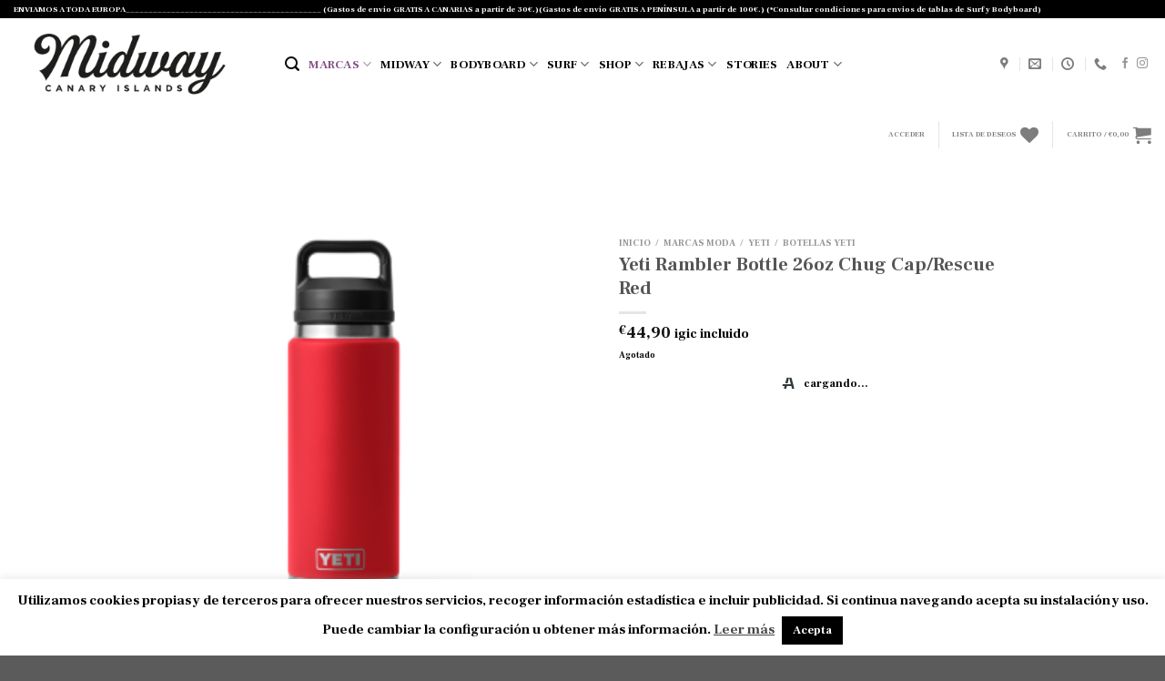

--- FILE ---
content_type: text/html; charset=UTF-8
request_url: https://www.midwaysurf.com/producto/yeti-rambler-bottle-26oz-chug-cap-rescue-red/
body_size: 56976
content:

<!DOCTYPE html>
<html lang="es" class="loading-site no-js">
<head>
	<meta charset="UTF-8" />
	<link rel="profile" href="http://gmpg.org/xfn/11" />
	<link rel="pingback" href="https://www.midwaysurf.com/xmlrpc.php" />

					<script>document.documentElement.className = document.documentElement.className + ' yes-js js_active js'</script>
				<script>(function(html){html.className = html.className.replace(/\bno-js\b/,'js')})(document.documentElement);</script>
<meta name='robots' content='index, follow, max-image-preview:large, max-snippet:-1, max-video-preview:-1' />
<script>window._wca = window._wca || [];</script>
<meta name="viewport" content="width=device-width, initial-scale=1, maximum-scale=1" />
	<!-- This site is optimized with the Yoast SEO plugin v21.8.1 - https://yoast.com/wordpress/plugins/seo/ -->
	<title>Yeti Rambler Bottle 26oz Chug Cap/Rescue Red - Midway Surf</title>
	<link rel="canonical" href="https://www.midwaysurf.com/producto/yeti-rambler-bottle-26oz-chug-cap-rescue-red/" />
	<meta property="og:locale" content="es_ES" />
	<meta property="og:type" content="article" />
	<meta property="og:title" content="Yeti Rambler Bottle 26oz Chug Cap/Rescue Red - Midway Surf" />
	<meta property="og:description" content="La botella Rambler® de 26 oz es un complemento necesario para sus caminatas matutinas, viajes en kayak y aventuras diarias. Es resistente y está aislada al vacío con doble pared para mantener el agua fría hasta el último sorbo. Se puede lavar en el lavavajillas para facilitar la limpieza. Viene de serie con la boquilla [...]" />
	<meta property="og:url" content="https://www.midwaysurf.com/producto/yeti-rambler-bottle-26oz-chug-cap-rescue-red/" />
	<meta property="og:site_name" content="Midway Surf" />
	<meta property="article:publisher" content="https://www.facebook.com/midwaytf/" />
	<meta property="article:modified_time" content="2024-09-11T16:28:47+00:00" />
	<meta property="og:image" content="https://www.midwaysurf.com/wp-content/uploads/2023/04/W-220078_site_studio_1H23_Drinkware_Rambler_26oz_Bottle_Rescue_Red_Front_4087_Primary_B_2400x2400.png" />
	<meta property="og:image:width" content="846" />
	<meta property="og:image:height" content="846" />
	<meta property="og:image:type" content="image/png" />
	<meta name="twitter:card" content="summary_large_image" />
	<meta name="twitter:label1" content="Tiempo de lectura" />
	<meta name="twitter:data1" content="1 minuto" />
	<script type="application/ld+json" class="yoast-schema-graph">{"@context":"https://schema.org","@graph":[{"@type":"WebPage","@id":"https://www.midwaysurf.com/producto/yeti-rambler-bottle-26oz-chug-cap-rescue-red/","url":"https://www.midwaysurf.com/producto/yeti-rambler-bottle-26oz-chug-cap-rescue-red/","name":"Yeti Rambler Bottle 26oz Chug Cap/Rescue Red - Midway Surf","isPartOf":{"@id":"https://www.midwaysurf.com/#website"},"primaryImageOfPage":{"@id":"https://www.midwaysurf.com/producto/yeti-rambler-bottle-26oz-chug-cap-rescue-red/#primaryimage"},"image":{"@id":"https://www.midwaysurf.com/producto/yeti-rambler-bottle-26oz-chug-cap-rescue-red/#primaryimage"},"thumbnailUrl":"https://i0.wp.com/www.midwaysurf.com/wp-content/uploads/2023/04/W-220078_site_studio_1H23_Drinkware_Rambler_26oz_Bottle_Rescue_Red_Front_4087_Primary_B_2400x2400.png?fit=846%2C846&ssl=1","datePublished":"2023-04-25T10:02:49+00:00","dateModified":"2024-09-11T16:28:47+00:00","breadcrumb":{"@id":"https://www.midwaysurf.com/producto/yeti-rambler-bottle-26oz-chug-cap-rescue-red/#breadcrumb"},"inLanguage":"es","potentialAction":[{"@type":"ReadAction","target":["https://www.midwaysurf.com/producto/yeti-rambler-bottle-26oz-chug-cap-rescue-red/"]}]},{"@type":"ImageObject","inLanguage":"es","@id":"https://www.midwaysurf.com/producto/yeti-rambler-bottle-26oz-chug-cap-rescue-red/#primaryimage","url":"https://i0.wp.com/www.midwaysurf.com/wp-content/uploads/2023/04/W-220078_site_studio_1H23_Drinkware_Rambler_26oz_Bottle_Rescue_Red_Front_4087_Primary_B_2400x2400.png?fit=846%2C846&ssl=1","contentUrl":"https://i0.wp.com/www.midwaysurf.com/wp-content/uploads/2023/04/W-220078_site_studio_1H23_Drinkware_Rambler_26oz_Bottle_Rescue_Red_Front_4087_Primary_B_2400x2400.png?fit=846%2C846&ssl=1","width":846,"height":846},{"@type":"BreadcrumbList","@id":"https://www.midwaysurf.com/producto/yeti-rambler-bottle-26oz-chug-cap-rescue-red/#breadcrumb","itemListElement":[{"@type":"ListItem","position":1,"name":"Portada","item":"https://www.midwaysurf.com/"},{"@type":"ListItem","position":2,"name":"Shop","item":"https://www.midwaysurf.com/categoria-producto-shop/"},{"@type":"ListItem","position":3,"name":"Yeti Rambler Bottle 26oz Chug Cap/Rescue Red"}]},{"@type":"WebSite","@id":"https://www.midwaysurf.com/#website","url":"https://www.midwaysurf.com/","name":"www.midwaysurf.com","description":"Tu tienda online de surf y moda urbana en Canarias.","publisher":{"@id":"https://www.midwaysurf.com/#organization"},"alternateName":"Midway Surf","potentialAction":[{"@type":"SearchAction","target":{"@type":"EntryPoint","urlTemplate":"https://www.midwaysurf.com/?s={search_term_string}"},"query-input":"required name=search_term_string"}],"inLanguage":"es"},{"@type":"Organization","@id":"https://www.midwaysurf.com/#organization","name":"Midway Stuff","url":"https://www.midwaysurf.com/","logo":{"@type":"ImageObject","inLanguage":"es","@id":"https://www.midwaysurf.com/#/schema/logo/image/","url":"https://www.midwaysurf.com/wp-content/uploads/2020/04/IMG_2896-1.jpg","contentUrl":"https://www.midwaysurf.com/wp-content/uploads/2020/04/IMG_2896-1.jpg","width":1108,"height":1225,"caption":"Midway Stuff"},"image":{"@id":"https://www.midwaysurf.com/#/schema/logo/image/"},"sameAs":["https://www.facebook.com/midwaytf/","https://www.instagram.com/midwaysurfstuff/?hl=es","https://www.tiktok.com/@midwaysurfstuff"]}]}</script>
	<!-- / Yoast SEO plugin. -->


<link rel='dns-prefetch' href='//stats.wp.com' />
<link rel='dns-prefetch' href='//www.midwaysurf.com' />
<link rel='dns-prefetch' href='//capi-automation.s3.us-east-2.amazonaws.com' />
<link rel='dns-prefetch' href='//cdn.jsdelivr.net' />
<link rel='dns-prefetch' href='//i0.wp.com' />
<link rel='dns-prefetch' href='//c0.wp.com' />
<link rel='prefetch' href='https://www.midwaysurf.com/wp-content/themes/flatsome/assets/js/chunk.countup.js?ver=3.16.1' />
<link rel='prefetch' href='https://www.midwaysurf.com/wp-content/themes/flatsome/assets/js/chunk.sticky-sidebar.js?ver=3.16.1' />
<link rel='prefetch' href='https://www.midwaysurf.com/wp-content/themes/flatsome/assets/js/chunk.tooltips.js?ver=3.16.1' />
<link rel='prefetch' href='https://www.midwaysurf.com/wp-content/themes/flatsome/assets/js/chunk.vendors-popups.js?ver=3.16.1' />
<link rel='prefetch' href='https://www.midwaysurf.com/wp-content/themes/flatsome/assets/js/chunk.vendors-slider.js?ver=3.16.1' />
<link rel="alternate" type="application/rss+xml" title="Midway Surf &raquo; Feed" href="https://www.midwaysurf.com/feed/" />
<link rel="alternate" type="application/rss+xml" title="Midway Surf &raquo; Feed de los comentarios" href="https://www.midwaysurf.com/comments/feed/" />
<script type="text/javascript">
window._wpemojiSettings = {"baseUrl":"https:\/\/s.w.org\/images\/core\/emoji\/14.0.0\/72x72\/","ext":".png","svgUrl":"https:\/\/s.w.org\/images\/core\/emoji\/14.0.0\/svg\/","svgExt":".svg","source":{"concatemoji":"https:\/\/www.midwaysurf.com\/wp-includes\/js\/wp-emoji-release.min.js?ver=6.2.8"}};
/*! This file is auto-generated */
!function(e,a,t){var n,r,o,i=a.createElement("canvas"),p=i.getContext&&i.getContext("2d");function s(e,t){p.clearRect(0,0,i.width,i.height),p.fillText(e,0,0);e=i.toDataURL();return p.clearRect(0,0,i.width,i.height),p.fillText(t,0,0),e===i.toDataURL()}function c(e){var t=a.createElement("script");t.src=e,t.defer=t.type="text/javascript",a.getElementsByTagName("head")[0].appendChild(t)}for(o=Array("flag","emoji"),t.supports={everything:!0,everythingExceptFlag:!0},r=0;r<o.length;r++)t.supports[o[r]]=function(e){if(p&&p.fillText)switch(p.textBaseline="top",p.font="600 32px Arial",e){case"flag":return s("\ud83c\udff3\ufe0f\u200d\u26a7\ufe0f","\ud83c\udff3\ufe0f\u200b\u26a7\ufe0f")?!1:!s("\ud83c\uddfa\ud83c\uddf3","\ud83c\uddfa\u200b\ud83c\uddf3")&&!s("\ud83c\udff4\udb40\udc67\udb40\udc62\udb40\udc65\udb40\udc6e\udb40\udc67\udb40\udc7f","\ud83c\udff4\u200b\udb40\udc67\u200b\udb40\udc62\u200b\udb40\udc65\u200b\udb40\udc6e\u200b\udb40\udc67\u200b\udb40\udc7f");case"emoji":return!s("\ud83e\udef1\ud83c\udffb\u200d\ud83e\udef2\ud83c\udfff","\ud83e\udef1\ud83c\udffb\u200b\ud83e\udef2\ud83c\udfff")}return!1}(o[r]),t.supports.everything=t.supports.everything&&t.supports[o[r]],"flag"!==o[r]&&(t.supports.everythingExceptFlag=t.supports.everythingExceptFlag&&t.supports[o[r]]);t.supports.everythingExceptFlag=t.supports.everythingExceptFlag&&!t.supports.flag,t.DOMReady=!1,t.readyCallback=function(){t.DOMReady=!0},t.supports.everything||(n=function(){t.readyCallback()},a.addEventListener?(a.addEventListener("DOMContentLoaded",n,!1),e.addEventListener("load",n,!1)):(e.attachEvent("onload",n),a.attachEvent("onreadystatechange",function(){"complete"===a.readyState&&t.readyCallback()})),(e=t.source||{}).concatemoji?c(e.concatemoji):e.wpemoji&&e.twemoji&&(c(e.twemoji),c(e.wpemoji)))}(window,document,window._wpemojiSettings);
</script>
<style type="text/css">
img.wp-smiley,
img.emoji {
	display: inline !important;
	border: none !important;
	box-shadow: none !important;
	height: 1em !important;
	width: 1em !important;
	margin: 0 0.07em !important;
	vertical-align: -0.1em !important;
	background: none !important;
	padding: 0 !important;
}
</style>
	<link rel='stylesheet' id='font-awesome-css' href='https://www.midwaysurf.com/wp-content/plugins/woocommerce-ajax-filters/berocket/assets/css/font-awesome.min.css?ver=6.2.8' type='text/css' media='all' />
<style id='font-awesome-inline-css' type='text/css'>
[data-font="FontAwesome"]:before {font-family: 'FontAwesome' !important;content: attr(data-icon) !important;speak: none !important;font-weight: normal !important;font-variant: normal !important;text-transform: none !important;line-height: 1 !important;font-style: normal !important;-webkit-font-smoothing: antialiased !important;-moz-osx-font-smoothing: grayscale !important;}
</style>
<link rel='stylesheet' id='berocket_aapf_widget-style-css' href='https://www.midwaysurf.com/wp-content/plugins/woocommerce-ajax-filters/assets/frontend/css/fullmain.min.css?ver=1.6.9.4' type='text/css' media='all' />
<style id='wp-block-library-inline-css' type='text/css'>
:root{--wp-admin-theme-color:#007cba;--wp-admin-theme-color--rgb:0,124,186;--wp-admin-theme-color-darker-10:#006ba1;--wp-admin-theme-color-darker-10--rgb:0,107,161;--wp-admin-theme-color-darker-20:#005a87;--wp-admin-theme-color-darker-20--rgb:0,90,135;--wp-admin-border-width-focus:2px;--wp-block-synced-color:#7a00df;--wp-block-synced-color--rgb:122,0,223}@media (-webkit-min-device-pixel-ratio:2),(min-resolution:192dpi){:root{--wp-admin-border-width-focus:1.5px}}.wp-element-button{cursor:pointer}:root{--wp--preset--font-size--normal:16px;--wp--preset--font-size--huge:42px}:root .has-very-light-gray-background-color{background-color:#eee}:root .has-very-dark-gray-background-color{background-color:#313131}:root .has-very-light-gray-color{color:#eee}:root .has-very-dark-gray-color{color:#313131}:root .has-vivid-green-cyan-to-vivid-cyan-blue-gradient-background{background:linear-gradient(135deg,#00d084,#0693e3)}:root .has-purple-crush-gradient-background{background:linear-gradient(135deg,#34e2e4,#4721fb 50%,#ab1dfe)}:root .has-hazy-dawn-gradient-background{background:linear-gradient(135deg,#faaca8,#dad0ec)}:root .has-subdued-olive-gradient-background{background:linear-gradient(135deg,#fafae1,#67a671)}:root .has-atomic-cream-gradient-background{background:linear-gradient(135deg,#fdd79a,#004a59)}:root .has-nightshade-gradient-background{background:linear-gradient(135deg,#330968,#31cdcf)}:root .has-midnight-gradient-background{background:linear-gradient(135deg,#020381,#2874fc)}.has-regular-font-size{font-size:1em}.has-larger-font-size{font-size:2.625em}.has-normal-font-size{font-size:var(--wp--preset--font-size--normal)}.has-huge-font-size{font-size:var(--wp--preset--font-size--huge)}.has-text-align-center{text-align:center}.has-text-align-left{text-align:left}.has-text-align-right{text-align:right}#end-resizable-editor-section{display:none}.aligncenter{clear:both}.items-justified-left{justify-content:flex-start}.items-justified-center{justify-content:center}.items-justified-right{justify-content:flex-end}.items-justified-space-between{justify-content:space-between}.screen-reader-text{clip:rect(1px,1px,1px,1px);word-wrap:normal!important;border:0;-webkit-clip-path:inset(50%);clip-path:inset(50%);height:1px;margin:-1px;overflow:hidden;padding:0;position:absolute;width:1px}.screen-reader-text:focus{clip:auto!important;background-color:#ddd;-webkit-clip-path:none;clip-path:none;color:#444;display:block;font-size:1em;height:auto;left:5px;line-height:normal;padding:15px 23px 14px;text-decoration:none;top:5px;width:auto;z-index:100000}html :where(.has-border-color){border-style:solid}html :where([style*=border-top-color]){border-top-style:solid}html :where([style*=border-right-color]){border-right-style:solid}html :where([style*=border-bottom-color]){border-bottom-style:solid}html :where([style*=border-left-color]){border-left-style:solid}html :where([style*=border-width]){border-style:solid}html :where([style*=border-top-width]){border-top-style:solid}html :where([style*=border-right-width]){border-right-style:solid}html :where([style*=border-bottom-width]){border-bottom-style:solid}html :where([style*=border-left-width]){border-left-style:solid}html :where(img[class*=wp-image-]){height:auto;max-width:100%}figure{margin:0 0 1em}html :where(.is-position-sticky){--wp-admin--admin-bar--position-offset:var(--wp-admin--admin-bar--height,0px)}@media screen and (max-width:600px){html :where(.is-position-sticky){--wp-admin--admin-bar--position-offset:0px}}
.has-text-align-justify{text-align:justify;}
</style>
<link rel='stylesheet' id='classic-theme-styles-css' href='https://c0.wp.com/c/6.2.8/wp-includes/css/classic-themes.min.css' type='text/css' media='all' />
<link rel='stylesheet' id='contact-form-7-css' href='https://www.midwaysurf.com/wp-content/plugins/contact-form-7/includes/css/styles.css?ver=5.7.7' type='text/css' media='all' />
<link rel='stylesheet' id='cookie-law-info-css' href='https://www.midwaysurf.com/wp-content/plugins/cookie-law-info/legacy/public/css/cookie-law-info-public.css?ver=3.3.9.1' type='text/css' media='all' />
<link rel='stylesheet' id='cookie-law-info-gdpr-css' href='https://www.midwaysurf.com/wp-content/plugins/cookie-law-info/legacy/public/css/cookie-law-info-gdpr.css?ver=3.3.9.1' type='text/css' media='all' />
<link rel='stylesheet' id='email-subscribers-css' href='https://www.midwaysurf.com/wp-content/plugins/email-subscribers/lite/public/css/email-subscribers-public.css?ver=5.6.24' type='text/css' media='all' />
<link rel='stylesheet' id='photoswipe-css' href='https://c0.wp.com/p/woocommerce/7.8.1/assets/css/photoswipe/photoswipe.min.css' type='text/css' media='all' />
<link rel='stylesheet' id='photoswipe-default-skin-css' href='https://c0.wp.com/p/woocommerce/7.8.1/assets/css/photoswipe/default-skin/default-skin.min.css' type='text/css' media='all' />
<style id='woocommerce-inline-inline-css' type='text/css'>
.woocommerce form .form-row .required { visibility: visible; }
</style>
<link rel='stylesheet' id='flatsome-woocommerce-wishlist-css' href='https://www.midwaysurf.com/wp-content/themes/flatsome/inc/integrations/wc-yith-wishlist/wishlist.css?ver=3.10.2' type='text/css' media='all' />
<link rel='stylesheet' id='stripe_styles-css' href='https://www.midwaysurf.com/wp-content/plugins/woocommerce-gateway-stripe/assets/css/stripe-styles.css?ver=7.4.3' type='text/css' media='all' />
<link rel='stylesheet' id='flatsome-main-css' href='https://www.midwaysurf.com/wp-content/themes/flatsome/assets/css/flatsome.css?ver=3.16.1' type='text/css' media='all' />
<style id='flatsome-main-inline-css' type='text/css'>
@font-face {
				font-family: "fl-icons";
				font-display: block;
				src: url(https://www.midwaysurf.com/wp-content/themes/flatsome/assets/css/icons/fl-icons.eot?v=3.16.1);
				src:
					url(https://www.midwaysurf.com/wp-content/themes/flatsome/assets/css/icons/fl-icons.eot#iefix?v=3.16.1) format("embedded-opentype"),
					url(https://www.midwaysurf.com/wp-content/themes/flatsome/assets/css/icons/fl-icons.woff2?v=3.16.1) format("woff2"),
					url(https://www.midwaysurf.com/wp-content/themes/flatsome/assets/css/icons/fl-icons.ttf?v=3.16.1) format("truetype"),
					url(https://www.midwaysurf.com/wp-content/themes/flatsome/assets/css/icons/fl-icons.woff?v=3.16.1) format("woff"),
					url(https://www.midwaysurf.com/wp-content/themes/flatsome/assets/css/icons/fl-icons.svg?v=3.16.1#fl-icons) format("svg");
			}
</style>
<link rel='stylesheet' id='flatsome-shop-css' href='https://www.midwaysurf.com/wp-content/themes/flatsome/assets/css/flatsome-shop.css?ver=3.16.1' type='text/css' media='all' />
<link rel='stylesheet' id='flatsome-style-css' href='https://www.midwaysurf.com/wp-content/themes/flatsome-child/style.css?ver=3.0' type='text/css' media='all' />
<link rel='stylesheet' id='jetpack_css-css' href='https://c0.wp.com/p/jetpack/12.8.2/css/jetpack.css' type='text/css' media='all' />
<script type='text/javascript' src='https://c0.wp.com/c/6.2.8/wp-includes/js/jquery/jquery.min.js' id='jquery-core-js'></script>
<script type='text/javascript' src='https://c0.wp.com/c/6.2.8/wp-includes/js/jquery/jquery-migrate.min.js' id='jquery-migrate-js'></script>
<script type='text/javascript' src='https://c0.wp.com/c/6.2.8/wp-includes/js/dist/vendor/wp-polyfill-inert.min.js' id='wp-polyfill-inert-js'></script>
<script type='text/javascript' src='https://c0.wp.com/c/6.2.8/wp-includes/js/dist/vendor/regenerator-runtime.min.js' id='regenerator-runtime-js'></script>
<script type='text/javascript' src='https://c0.wp.com/c/6.2.8/wp-includes/js/dist/vendor/wp-polyfill.min.js' id='wp-polyfill-js'></script>
<script type='text/javascript' src='https://c0.wp.com/c/6.2.8/wp-includes/js/dist/hooks.min.js' id='wp-hooks-js'></script>
<script type='text/javascript' src='https://stats.wp.com/w.js?ver=202602' id='woo-tracks-js'></script>
<script type='text/javascript' id='cookie-law-info-js-extra'>
/* <![CDATA[ */
var Cli_Data = {"nn_cookie_ids":[],"cookielist":[],"non_necessary_cookies":[],"ccpaEnabled":"","ccpaRegionBased":"","ccpaBarEnabled":"","strictlyEnabled":["necessary","obligatoire"],"ccpaType":"gdpr","js_blocking":"","custom_integration":"","triggerDomRefresh":"","secure_cookies":""};
var cli_cookiebar_settings = {"animate_speed_hide":"500","animate_speed_show":"500","background":"#FFF","border":"#b1a6a6c2","border_on":"","button_1_button_colour":"#000","button_1_button_hover":"#000000","button_1_link_colour":"#fff","button_1_as_button":"1","button_1_new_win":"","button_2_button_colour":"#333","button_2_button_hover":"#292929","button_2_link_colour":"#444","button_2_as_button":"","button_2_hidebar":"","button_3_button_colour":"#000","button_3_button_hover":"#000000","button_3_link_colour":"#fff","button_3_as_button":"1","button_3_new_win":"","button_4_button_colour":"#000","button_4_button_hover":"#000000","button_4_link_colour":"#fff","button_4_as_button":"1","button_7_button_colour":"#61a229","button_7_button_hover":"#4e8221","button_7_link_colour":"#fff","button_7_as_button":"1","button_7_new_win":"","font_family":"inherit","header_fix":"","notify_animate_hide":"1","notify_animate_show":"","notify_div_id":"#cookie-law-info-bar","notify_position_horizontal":"right","notify_position_vertical":"bottom","scroll_close":"","scroll_close_reload":"","accept_close_reload":"","reject_close_reload":"","showagain_tab":"","showagain_background":"#fff","showagain_border":"#000","showagain_div_id":"#cookie-law-info-again","showagain_x_position":"100px","text":"#000","show_once_yn":"","show_once":"10000","logging_on":"","as_popup":"","popup_overlay":"1","bar_heading_text":"","cookie_bar_as":"banner","popup_showagain_position":"bottom-right","widget_position":"left"};
var log_object = {"ajax_url":"https:\/\/www.midwaysurf.com\/wp-admin\/admin-ajax.php"};
/* ]]> */
</script>
<script type='text/javascript' src='https://www.midwaysurf.com/wp-content/plugins/cookie-law-info/legacy/public/js/cookie-law-info-public.js?ver=3.3.9.1' id='cookie-law-info-js'></script>
<script defer type='text/javascript' src='https://stats.wp.com/s-202602.js' id='woocommerce-analytics-js'></script>
<script type='text/javascript' id='woocommerce-tokenization-form-js-extra'>
/* <![CDATA[ */
var wc_tokenization_form_params = {"is_registration_required":"1","is_logged_in":""};
/* ]]> */
</script>
<script type='text/javascript' src='https://c0.wp.com/p/woocommerce/7.8.1/assets/js/frontend/tokenization-form.min.js' id='woocommerce-tokenization-form-js'></script>
<link rel="https://api.w.org/" href="https://www.midwaysurf.com/wp-json/" /><link rel="alternate" type="application/json" href="https://www.midwaysurf.com/wp-json/wp/v2/product/57129" /><link rel="EditURI" type="application/rsd+xml" title="RSD" href="https://www.midwaysurf.com/xmlrpc.php?rsd" />
<link rel="wlwmanifest" type="application/wlwmanifest+xml" href="https://www.midwaysurf.com/wp-includes/wlwmanifest.xml" />
<meta name="generator" content="WordPress 6.2.8" />
<meta name="generator" content="WooCommerce 7.8.1" />
<link rel='shortlink' href='https://www.midwaysurf.com/?p=57129' />
<link rel="alternate" type="application/json+oembed" href="https://www.midwaysurf.com/wp-json/oembed/1.0/embed?url=https%3A%2F%2Fwww.midwaysurf.com%2Fproducto%2Fyeti-rambler-bottle-26oz-chug-cap-rescue-red%2F" />
<link rel="alternate" type="text/xml+oembed" href="https://www.midwaysurf.com/wp-json/oembed/1.0/embed?url=https%3A%2F%2Fwww.midwaysurf.com%2Fproducto%2Fyeti-rambler-bottle-26oz-chug-cap-rescue-red%2F&#038;format=xml" />
<style></style>	<style>img#wpstats{display:none}</style>
				<script>
			document.documentElement.className = document.documentElement.className.replace('no-js', 'js');
		</script>
				<style>
			.no-js img.lazyload {
				display: none;
			}

			figure.wp-block-image img.lazyloading {
				min-width: 150px;
			}

						.lazyload, .lazyloading {
				opacity: 0;
			}

			.lazyloaded {
				opacity: 1;
				transition: opacity 400ms;
				transition-delay: 0ms;
			}

					</style>
		<style>.bg{opacity: 0; transition: opacity 1s; -webkit-transition: opacity 1s;} .bg-loaded{opacity: 1;}</style>	<noscript><style>.woocommerce-product-gallery{ opacity: 1 !important; }</style></noscript>
				<script  type="text/javascript">
				!function(f,b,e,v,n,t,s){if(f.fbq)return;n=f.fbq=function(){n.callMethod?
					n.callMethod.apply(n,arguments):n.queue.push(arguments)};if(!f._fbq)f._fbq=n;
					n.push=n;n.loaded=!0;n.version='2.0';n.queue=[];t=b.createElement(e);t.async=!0;
					t.src=v;s=b.getElementsByTagName(e)[0];s.parentNode.insertBefore(t,s)}(window,
					document,'script','https://connect.facebook.net/en_US/fbevents.js');
			</script>
			<!-- WooCommerce Facebook Integration Begin -->
			<script  type="text/javascript">

				fbq('init', '2614829772132710', {}, {
    "agent": "woocommerce_0-7.8.1-3.5.15"
});

				document.addEventListener( 'DOMContentLoaded', function() {
					// Insert placeholder for events injected when a product is added to the cart through AJAX.
					document.body.insertAdjacentHTML( 'beforeend', '<div class=\"wc-facebook-pixel-event-placeholder\"></div>' );
				}, false );

			</script>
			<!-- WooCommerce Facebook Integration End -->
			<link rel="icon" href="https://i0.wp.com/www.midwaysurf.com/wp-content/uploads/2024/06/cropped-Captura-de-pantalla-2024-06-15-a-las-12.06.25.png?fit=32%2C32&#038;ssl=1" sizes="32x32" />
<link rel="icon" href="https://i0.wp.com/www.midwaysurf.com/wp-content/uploads/2024/06/cropped-Captura-de-pantalla-2024-06-15-a-las-12.06.25.png?fit=192%2C192&#038;ssl=1" sizes="192x192" />
<link rel="apple-touch-icon" href="https://i0.wp.com/www.midwaysurf.com/wp-content/uploads/2024/06/cropped-Captura-de-pantalla-2024-06-15-a-las-12.06.25.png?fit=180%2C180&#038;ssl=1" />
<meta name="msapplication-TileImage" content="https://i0.wp.com/www.midwaysurf.com/wp-content/uploads/2024/06/cropped-Captura-de-pantalla-2024-06-15-a-las-12.06.25.png?fit=270%2C270&#038;ssl=1" />
<style id="custom-css" type="text/css">:root {--primary-color: #000000;}html{background-image: url('https://www.midwaysurf.com/wp-content/uploads/2023/07/Captura-de-pantalla-2023-07-21-a-las-15.38.08.png');}.container-width, .full-width .ubermenu-nav, .container, .row{max-width: 1050px}.row.row-collapse{max-width: 1020px}.row.row-small{max-width: 1042.5px}.row.row-large{max-width: 1080px}.header-main{height: 100px}#logo img{max-height: 100px}#logo{width:268px;}.header-bottom{min-height: 55px}.header-top{min-height: 20px}.transparent .header-main{height: 30px}.transparent #logo img{max-height: 30px}.has-transparent + .page-title:first-of-type,.has-transparent + #main > .page-title,.has-transparent + #main > div > .page-title,.has-transparent + #main .page-header-wrapper:first-of-type .page-title{padding-top: 110px;}.header.show-on-scroll,.stuck .header-main{height:70px!important}.stuck #logo img{max-height: 70px!important}.header-bg-color {background-color: rgba(255,255,255,0.9)}.header-bottom {background-color: #ffffff}.top-bar-nav > li > a{line-height: 16px }.stuck .header-main .nav > li > a{line-height: 15px }@media (max-width: 549px) {.header-main{height: 70px}#logo img{max-height: 70px}}.nav-dropdown{border-radius:3px}.nav-dropdown{font-size:124%}.nav-dropdown-has-arrow li.has-dropdown:after{border-bottom-color: #f9f9f9;}.nav .nav-dropdown{background-color: #f9f9f9}/* Color */.accordion-title.active, .has-icon-bg .icon .icon-inner,.logo a, .primary.is-underline, .primary.is-link, .badge-outline .badge-inner, .nav-outline > li.active> a,.nav-outline >li.active > a, .cart-icon strong,[data-color='primary'], .is-outline.primary{color: #000000;}/* Color !important */[data-text-color="primary"]{color: #000000!important;}/* Background Color */[data-text-bg="primary"]{background-color: #000000;}/* Background */.scroll-to-bullets a,.featured-title, .label-new.menu-item > a:after, .nav-pagination > li > .current,.nav-pagination > li > span:hover,.nav-pagination > li > a:hover,.has-hover:hover .badge-outline .badge-inner,button[type="submit"], .button.wc-forward:not(.checkout):not(.checkout-button), .button.submit-button, .button.primary:not(.is-outline),.featured-table .title,.is-outline:hover, .has-icon:hover .icon-label,.nav-dropdown-bold .nav-column li > a:hover, .nav-dropdown.nav-dropdown-bold > li > a:hover, .nav-dropdown-bold.dark .nav-column li > a:hover, .nav-dropdown.nav-dropdown-bold.dark > li > a:hover, .header-vertical-menu__opener ,.is-outline:hover, .tagcloud a:hover,.grid-tools a, input[type='submit']:not(.is-form), .box-badge:hover .box-text, input.button.alt,.nav-box > li > a:hover,.nav-box > li.active > a,.nav-pills > li.active > a ,.current-dropdown .cart-icon strong, .cart-icon:hover strong, .nav-line-bottom > li > a:before, .nav-line-grow > li > a:before, .nav-line > li > a:before,.banner, .header-top, .slider-nav-circle .flickity-prev-next-button:hover svg, .slider-nav-circle .flickity-prev-next-button:hover .arrow, .primary.is-outline:hover, .button.primary:not(.is-outline), input[type='submit'].primary, input[type='submit'].primary, input[type='reset'].button, input[type='button'].primary, .badge-inner{background-color: #000000;}/* Border */.nav-vertical.nav-tabs > li.active > a,.scroll-to-bullets a.active,.nav-pagination > li > .current,.nav-pagination > li > span:hover,.nav-pagination > li > a:hover,.has-hover:hover .badge-outline .badge-inner,.accordion-title.active,.featured-table,.is-outline:hover, .tagcloud a:hover,blockquote, .has-border, .cart-icon strong:after,.cart-icon strong,.blockUI:before, .processing:before,.loading-spin, .slider-nav-circle .flickity-prev-next-button:hover svg, .slider-nav-circle .flickity-prev-next-button:hover .arrow, .primary.is-outline:hover{border-color: #000000}.nav-tabs > li.active > a{border-top-color: #000000}.widget_shopping_cart_content .blockUI.blockOverlay:before { border-left-color: #000000 }.woocommerce-checkout-review-order .blockUI.blockOverlay:before { border-left-color: #000000 }/* Fill */.slider .flickity-prev-next-button:hover svg,.slider .flickity-prev-next-button:hover .arrow{fill: #000000;}/* Focus */.primary:focus-visible, .submit-button:focus-visible, button[type="submit"]:focus-visible { outline-color: #000000!important; }/* Background Color */[data-icon-label]:after, .secondary.is-underline:hover,.secondary.is-outline:hover,.icon-label,.button.secondary:not(.is-outline),.button.alt:not(.is-outline), .badge-inner.on-sale, .button.checkout, .single_add_to_cart_button, .current .breadcrumb-step{ background-color:#865486; }[data-text-bg="secondary"]{background-color: #865486;}/* Color */.secondary.is-underline,.secondary.is-link, .secondary.is-outline,.stars a.active, .star-rating:before, .woocommerce-page .star-rating:before,.star-rating span:before, .color-secondary{color: #865486}/* Color !important */[data-text-color="secondary"]{color: #865486!important;}/* Border */.secondary.is-outline:hover{border-color:#865486}/* Focus */.secondary:focus-visible, .alt:focus-visible { outline-color: #865486!important; }.success.is-underline:hover,.success.is-outline:hover,.success{background-color: #111013}.success-color, .success.is-link, .success.is-outline{color: #111013;}.success-border{border-color: #111013!important;}/* Color !important */[data-text-color="success"]{color: #111013!important;}/* Background Color */[data-text-bg="success"]{background-color: #111013;}.alert.is-underline:hover,.alert.is-outline:hover,.alert{background-color: #dd3333}.alert.is-link, .alert.is-outline, .color-alert{color: #dd3333;}/* Color !important */[data-text-color="alert"]{color: #dd3333!important;}/* Background Color */[data-text-bg="alert"]{background-color: #dd3333;}body{color: #000000}body{font-size: 75%;}@media screen and (max-width: 549px){body{font-size: 80%;}}body{font-family: "Frank Ruhl Libre", sans-serif;}body {font-weight: 400;font-style: normal;}.nav > li > a {font-family: "Frank Ruhl Libre", sans-serif;}.mobile-sidebar-levels-2 .nav > li > ul > li > a {font-family: "Frank Ruhl Libre", sans-serif;}.nav > li > a,.mobile-sidebar-levels-2 .nav > li > ul > li > a {font-weight: 700;font-style: normal;}h1,h2,h3,h4,h5,h6,.heading-font, .off-canvas-center .nav-sidebar.nav-vertical > li > a{font-family: "Frank Ruhl Libre", sans-serif;}h1,h2,h3,h4,h5,h6,.heading-font,.banner h1,.banner h2 {font-weight: 400;font-style: normal;}.alt-font{font-family: "Frank Ruhl Libre", sans-serif;}.alt-font {font-weight: 400!important;font-style: normal!important;}.header:not(.transparent) .header-nav-main.nav > li > a {color: #0a0a0a;}.header:not(.transparent) .header-nav-main.nav > li > a:hover,.header:not(.transparent) .header-nav-main.nav > li.active > a,.header:not(.transparent) .header-nav-main.nav > li.current > a,.header:not(.transparent) .header-nav-main.nav > li > a.active,.header:not(.transparent) .header-nav-main.nav > li > a.current{color: #865486;}.header-nav-main.nav-line-bottom > li > a:before,.header-nav-main.nav-line-grow > li > a:before,.header-nav-main.nav-line > li > a:before,.header-nav-main.nav-box > li > a:hover,.header-nav-main.nav-box > li.active > a,.header-nav-main.nav-pills > li > a:hover,.header-nav-main.nav-pills > li.active > a{color:#FFF!important;background-color: #865486;}.header:not(.transparent) .header-bottom-nav.nav > li > a:hover,.header:not(.transparent) .header-bottom-nav.nav > li.active > a,.header:not(.transparent) .header-bottom-nav.nav > li.current > a,.header:not(.transparent) .header-bottom-nav.nav > li > a.active,.header:not(.transparent) .header-bottom-nav.nav > li > a.current{color: #865486;}.header-bottom-nav.nav-line-bottom > li > a:before,.header-bottom-nav.nav-line-grow > li > a:before,.header-bottom-nav.nav-line > li > a:before,.header-bottom-nav.nav-box > li > a:hover,.header-bottom-nav.nav-box > li.active > a,.header-bottom-nav.nav-pills > li > a:hover,.header-bottom-nav.nav-pills > li.active > a{color:#FFF!important;background-color: #865486;}a{color: #77817f;}a:hover{color: #865486;}.tagcloud a:hover{border-color: #865486;background-color: #865486;}.widget a{color: #77817f;}.widget a:hover{color: #865486;}.widget .tagcloud a:hover{border-color: #865486; background-color: #865486;}.shop-page-title.featured-title .title-overlay{background-color: #865486;}.has-equal-box-heights .box-image {padding-top: 118%;}.badge-inner.on-sale{background-color: #e74a4a}.badge-inner.new-bubble-auto{background-color: #1dbda5}.badge-inner.new-bubble{background-color: #1dbda5}.price del, .product_list_widget del, del .woocommerce-Price-amount { color: #1e73be; }ins .woocommerce-Price-amount { color: #dd3333; }@media screen and (min-width: 550px){.products .box-vertical .box-image{min-width: 317px!important;width: 317px!important;}}.footer-2{background-color: #111111}.nav-vertical-fly-out > li + li {border-top-width: 1px; border-top-style: solid;}.label-new.menu-item > a:after{content:"Nuevo";}.label-hot.menu-item > a:after{content:"Caliente";}.label-sale.menu-item > a:after{content:"Oferta";}.label-popular.menu-item > a:after{content:"Popular";}</style><style id="kirki-inline-styles">/* hebrew */
@font-face {
  font-family: 'Frank Ruhl Libre';
  font-style: normal;
  font-weight: 400;
  font-display: swap;
  src: url(https://www.midwaysurf.com/wp-content/fonts/frank-ruhl-libre/font) format('woff');
  unicode-range: U+0307-0308, U+0590-05FF, U+200C-2010, U+20AA, U+25CC, U+FB1D-FB4F;
}
/* latin-ext */
@font-face {
  font-family: 'Frank Ruhl Libre';
  font-style: normal;
  font-weight: 400;
  font-display: swap;
  src: url(https://www.midwaysurf.com/wp-content/fonts/frank-ruhl-libre/font) format('woff');
  unicode-range: U+0100-02BA, U+02BD-02C5, U+02C7-02CC, U+02CE-02D7, U+02DD-02FF, U+0304, U+0308, U+0329, U+1D00-1DBF, U+1E00-1E9F, U+1EF2-1EFF, U+2020, U+20A0-20AB, U+20AD-20C0, U+2113, U+2C60-2C7F, U+A720-A7FF;
}
/* latin */
@font-face {
  font-family: 'Frank Ruhl Libre';
  font-style: normal;
  font-weight: 400;
  font-display: swap;
  src: url(https://www.midwaysurf.com/wp-content/fonts/frank-ruhl-libre/font) format('woff');
  unicode-range: U+0000-00FF, U+0131, U+0152-0153, U+02BB-02BC, U+02C6, U+02DA, U+02DC, U+0304, U+0308, U+0329, U+2000-206F, U+20AC, U+2122, U+2191, U+2193, U+2212, U+2215, U+FEFF, U+FFFD;
}
/* hebrew */
@font-face {
  font-family: 'Frank Ruhl Libre';
  font-style: normal;
  font-weight: 700;
  font-display: swap;
  src: url(https://www.midwaysurf.com/wp-content/fonts/frank-ruhl-libre/font) format('woff');
  unicode-range: U+0307-0308, U+0590-05FF, U+200C-2010, U+20AA, U+25CC, U+FB1D-FB4F;
}
/* latin-ext */
@font-face {
  font-family: 'Frank Ruhl Libre';
  font-style: normal;
  font-weight: 700;
  font-display: swap;
  src: url(https://www.midwaysurf.com/wp-content/fonts/frank-ruhl-libre/font) format('woff');
  unicode-range: U+0100-02BA, U+02BD-02C5, U+02C7-02CC, U+02CE-02D7, U+02DD-02FF, U+0304, U+0308, U+0329, U+1D00-1DBF, U+1E00-1E9F, U+1EF2-1EFF, U+2020, U+20A0-20AB, U+20AD-20C0, U+2113, U+2C60-2C7F, U+A720-A7FF;
}
/* latin */
@font-face {
  font-family: 'Frank Ruhl Libre';
  font-style: normal;
  font-weight: 700;
  font-display: swap;
  src: url(https://www.midwaysurf.com/wp-content/fonts/frank-ruhl-libre/font) format('woff');
  unicode-range: U+0000-00FF, U+0131, U+0152-0153, U+02BB-02BC, U+02C6, U+02DA, U+02DC, U+0304, U+0308, U+0329, U+2000-206F, U+20AC, U+2122, U+2191, U+2193, U+2212, U+2215, U+FEFF, U+FFFD;
}</style>
<script
	type="text/javascript"
	src="https://cdn.aplazame.com/aplazame.js?public_key=18bf23d5c37afe27d21fb142bbd26171f55b0cfc&amp;sandbox=false"
	async defer
></script>
<style id="wpforms-css-vars-root">
				:root {
					--wpforms-field-border-radius: 3px;
--wpforms-field-background-color: #ffffff;
--wpforms-field-border-color: rgba( 0, 0, 0, 0.25 );
--wpforms-field-text-color: rgba( 0, 0, 0, 0.7 );
--wpforms-label-color: rgba( 0, 0, 0, 0.85 );
--wpforms-label-sublabel-color: rgba( 0, 0, 0, 0.55 );
--wpforms-label-error-color: #d63637;
--wpforms-button-border-radius: 3px;
--wpforms-button-background-color: #066aab;
--wpforms-button-text-color: #ffffff;
--wpforms-field-size-input-height: 43px;
--wpforms-field-size-input-spacing: 15px;
--wpforms-field-size-font-size: 16px;
--wpforms-field-size-line-height: 19px;
--wpforms-field-size-padding-h: 14px;
--wpforms-field-size-checkbox-size: 16px;
--wpforms-field-size-sublabel-spacing: 5px;
--wpforms-field-size-icon-size: 1;
--wpforms-label-size-font-size: 16px;
--wpforms-label-size-line-height: 19px;
--wpforms-label-size-sublabel-font-size: 14px;
--wpforms-label-size-sublabel-line-height: 17px;
--wpforms-button-size-font-size: 17px;
--wpforms-button-size-height: 41px;
--wpforms-button-size-padding-h: 15px;
--wpforms-button-size-margin-top: 10px;

				}
			</style></head>

<body class="product-template-default single single-product postid-57129 theme-flatsome woocommerce woocommerce-page woocommerce-no-js full-width box-shadow lightbox nav-dropdown-has-arrow nav-dropdown-has-shadow nav-dropdown-has-border parallax-mobile mobile-submenu-toggle">

<svg xmlns="http://www.w3.org/2000/svg" viewBox="0 0 0 0" width="0" height="0" focusable="false" role="none" style="visibility: hidden; position: absolute; left: -9999px; overflow: hidden;" ><defs><filter id="wp-duotone-dark-grayscale"><feColorMatrix color-interpolation-filters="sRGB" type="matrix" values=" .299 .587 .114 0 0 .299 .587 .114 0 0 .299 .587 .114 0 0 .299 .587 .114 0 0 " /><feComponentTransfer color-interpolation-filters="sRGB" ><feFuncR type="table" tableValues="0 0.49803921568627" /><feFuncG type="table" tableValues="0 0.49803921568627" /><feFuncB type="table" tableValues="0 0.49803921568627" /><feFuncA type="table" tableValues="1 1" /></feComponentTransfer><feComposite in2="SourceGraphic" operator="in" /></filter></defs></svg><svg xmlns="http://www.w3.org/2000/svg" viewBox="0 0 0 0" width="0" height="0" focusable="false" role="none" style="visibility: hidden; position: absolute; left: -9999px; overflow: hidden;" ><defs><filter id="wp-duotone-grayscale"><feColorMatrix color-interpolation-filters="sRGB" type="matrix" values=" .299 .587 .114 0 0 .299 .587 .114 0 0 .299 .587 .114 0 0 .299 .587 .114 0 0 " /><feComponentTransfer color-interpolation-filters="sRGB" ><feFuncR type="table" tableValues="0 1" /><feFuncG type="table" tableValues="0 1" /><feFuncB type="table" tableValues="0 1" /><feFuncA type="table" tableValues="1 1" /></feComponentTransfer><feComposite in2="SourceGraphic" operator="in" /></filter></defs></svg><svg xmlns="http://www.w3.org/2000/svg" viewBox="0 0 0 0" width="0" height="0" focusable="false" role="none" style="visibility: hidden; position: absolute; left: -9999px; overflow: hidden;" ><defs><filter id="wp-duotone-purple-yellow"><feColorMatrix color-interpolation-filters="sRGB" type="matrix" values=" .299 .587 .114 0 0 .299 .587 .114 0 0 .299 .587 .114 0 0 .299 .587 .114 0 0 " /><feComponentTransfer color-interpolation-filters="sRGB" ><feFuncR type="table" tableValues="0.54901960784314 0.98823529411765" /><feFuncG type="table" tableValues="0 1" /><feFuncB type="table" tableValues="0.71764705882353 0.25490196078431" /><feFuncA type="table" tableValues="1 1" /></feComponentTransfer><feComposite in2="SourceGraphic" operator="in" /></filter></defs></svg><svg xmlns="http://www.w3.org/2000/svg" viewBox="0 0 0 0" width="0" height="0" focusable="false" role="none" style="visibility: hidden; position: absolute; left: -9999px; overflow: hidden;" ><defs><filter id="wp-duotone-blue-red"><feColorMatrix color-interpolation-filters="sRGB" type="matrix" values=" .299 .587 .114 0 0 .299 .587 .114 0 0 .299 .587 .114 0 0 .299 .587 .114 0 0 " /><feComponentTransfer color-interpolation-filters="sRGB" ><feFuncR type="table" tableValues="0 1" /><feFuncG type="table" tableValues="0 0.27843137254902" /><feFuncB type="table" tableValues="0.5921568627451 0.27843137254902" /><feFuncA type="table" tableValues="1 1" /></feComponentTransfer><feComposite in2="SourceGraphic" operator="in" /></filter></defs></svg><svg xmlns="http://www.w3.org/2000/svg" viewBox="0 0 0 0" width="0" height="0" focusable="false" role="none" style="visibility: hidden; position: absolute; left: -9999px; overflow: hidden;" ><defs><filter id="wp-duotone-midnight"><feColorMatrix color-interpolation-filters="sRGB" type="matrix" values=" .299 .587 .114 0 0 .299 .587 .114 0 0 .299 .587 .114 0 0 .299 .587 .114 0 0 " /><feComponentTransfer color-interpolation-filters="sRGB" ><feFuncR type="table" tableValues="0 0" /><feFuncG type="table" tableValues="0 0.64705882352941" /><feFuncB type="table" tableValues="0 1" /><feFuncA type="table" tableValues="1 1" /></feComponentTransfer><feComposite in2="SourceGraphic" operator="in" /></filter></defs></svg><svg xmlns="http://www.w3.org/2000/svg" viewBox="0 0 0 0" width="0" height="0" focusable="false" role="none" style="visibility: hidden; position: absolute; left: -9999px; overflow: hidden;" ><defs><filter id="wp-duotone-magenta-yellow"><feColorMatrix color-interpolation-filters="sRGB" type="matrix" values=" .299 .587 .114 0 0 .299 .587 .114 0 0 .299 .587 .114 0 0 .299 .587 .114 0 0 " /><feComponentTransfer color-interpolation-filters="sRGB" ><feFuncR type="table" tableValues="0.78039215686275 1" /><feFuncG type="table" tableValues="0 0.94901960784314" /><feFuncB type="table" tableValues="0.35294117647059 0.47058823529412" /><feFuncA type="table" tableValues="1 1" /></feComponentTransfer><feComposite in2="SourceGraphic" operator="in" /></filter></defs></svg><svg xmlns="http://www.w3.org/2000/svg" viewBox="0 0 0 0" width="0" height="0" focusable="false" role="none" style="visibility: hidden; position: absolute; left: -9999px; overflow: hidden;" ><defs><filter id="wp-duotone-purple-green"><feColorMatrix color-interpolation-filters="sRGB" type="matrix" values=" .299 .587 .114 0 0 .299 .587 .114 0 0 .299 .587 .114 0 0 .299 .587 .114 0 0 " /><feComponentTransfer color-interpolation-filters="sRGB" ><feFuncR type="table" tableValues="0.65098039215686 0.40392156862745" /><feFuncG type="table" tableValues="0 1" /><feFuncB type="table" tableValues="0.44705882352941 0.4" /><feFuncA type="table" tableValues="1 1" /></feComponentTransfer><feComposite in2="SourceGraphic" operator="in" /></filter></defs></svg><svg xmlns="http://www.w3.org/2000/svg" viewBox="0 0 0 0" width="0" height="0" focusable="false" role="none" style="visibility: hidden; position: absolute; left: -9999px; overflow: hidden;" ><defs><filter id="wp-duotone-blue-orange"><feColorMatrix color-interpolation-filters="sRGB" type="matrix" values=" .299 .587 .114 0 0 .299 .587 .114 0 0 .299 .587 .114 0 0 .299 .587 .114 0 0 " /><feComponentTransfer color-interpolation-filters="sRGB" ><feFuncR type="table" tableValues="0.098039215686275 1" /><feFuncG type="table" tableValues="0 0.66274509803922" /><feFuncB type="table" tableValues="0.84705882352941 0.41960784313725" /><feFuncA type="table" tableValues="1 1" /></feComponentTransfer><feComposite in2="SourceGraphic" operator="in" /></filter></defs></svg>
<a class="skip-link screen-reader-text" href="#main">Skip to content</a>

<div id="wrapper">

	
	<header id="header" class="header header-full-width has-sticky sticky-fade">
		<div class="header-wrapper">
			<div id="top-bar" class="header-top nav-dark">
    <div class="flex-row container">
      <div class="flex-col hide-for-medium flex-left">
          <ul class="nav nav-left medium-nav-center nav-small  nav-divided">
              <li class="html custom html_topbar_left">ENVIAMOS A TODA EUROPA___________________________________________
(Gastos de envío GRATIS A CANARIAS a partir de 30€.)(Gastos de envío GRATIS A PENÍNSULA a partir de 100€.)
(*Consultar condiciones para envios de tablas de Surf y Bodyboard)
</li>          </ul>
      </div>

      <div class="flex-col hide-for-medium flex-center">
          <ul class="nav nav-center nav-small  nav-divided">
                        </ul>
      </div>

      <div class="flex-col hide-for-medium flex-right">
         <ul class="nav top-bar-nav nav-right nav-small  nav-divided">
                        </ul>
      </div>

            <div class="flex-col show-for-medium flex-grow">
          <ul class="nav nav-center nav-small mobile-nav  nav-divided">
              <li class="html custom html_topbar_left">ENVIAMOS A TODA EUROPA___________________________________________
(Gastos de envío GRATIS A CANARIAS a partir de 30€.)(Gastos de envío GRATIS A PENÍNSULA a partir de 100€.)
(*Consultar condiciones para envios de tablas de Surf y Bodyboard)
</li>          </ul>
      </div>
      
    </div>
</div>
<div id="masthead" class="header-main ">
      <div class="header-inner flex-row container logo-left medium-logo-center" role="navigation">

          <!-- Logo -->
          <div id="logo" class="flex-col logo">
            
<!-- Header logo -->
<a href="https://www.midwaysurf.com/" title="Midway Surf - Tu tienda online de surf y moda urbana en Canarias." rel="home">
		<img width="652" height="259" data-src="https://i0.wp.com/www.midwaysurf.com/wp-content/uploads/2022/02/midway-shop-logo-1523367849.png?fit=652%2C259&#038;ssl=1" class="header_logo header-logo lazyload" alt="Midway Surf" src="[data-uri]" style="--smush-placeholder-width: 652px; --smush-placeholder-aspect-ratio: 652/259;" /><noscript><img width="652" height="259" src="https://i0.wp.com/www.midwaysurf.com/wp-content/uploads/2022/02/midway-shop-logo-1523367849.png?fit=652%2C259&#038;ssl=1" class="header_logo header-logo" alt="Midway Surf"/></noscript><img  width="652" height="259" data-src="https://i0.wp.com/www.midwaysurf.com/wp-content/uploads/2022/02/midway-shop-logo-1523367849.png?fit=652%2C259&#038;ssl=1" class="header-logo-dark lazyload" alt="Midway Surf" src="[data-uri]" style="--smush-placeholder-width: 652px; --smush-placeholder-aspect-ratio: 652/259;" /><noscript><img  width="652" height="259" src="https://i0.wp.com/www.midwaysurf.com/wp-content/uploads/2022/02/midway-shop-logo-1523367849.png?fit=652%2C259&#038;ssl=1" class="header-logo-dark" alt="Midway Surf"/></noscript></a>
          </div>

          <!-- Mobile Left Elements -->
          <div class="flex-col show-for-medium flex-left">
            <ul class="mobile-nav nav nav-left ">
              <li class="nav-icon has-icon">
  		<a href="#" data-open="#main-menu" data-pos="left" data-bg="main-menu-overlay" data-color="" class="is-small" aria-label="Menú" aria-controls="main-menu" aria-expanded="false">

		  <i class="icon-menu" ></i>
		  		</a>
	</li>
            </ul>
          </div>

          <!-- Left Elements -->
          <div class="flex-col hide-for-medium flex-left
            flex-grow">
            <ul class="header-nav header-nav-main nav nav-left  nav-size-xlarge nav-spacing-small nav-uppercase nav-prompts-overlay" >
              <li class="header-search header-search-dropdown has-icon has-dropdown menu-item-has-children">
		<a href="#" aria-label="Buscar" class="is-small"><i class="icon-search" ></i></a>
		<ul class="nav-dropdown nav-dropdown-bold dropdown-uppercase">
	 	<li class="header-search-form search-form html relative has-icon">
	<div class="header-search-form-wrapper">
		<div class="searchform-wrapper ux-search-box relative is-normal"><form role="search" method="get" class="searchform" action="https://www.midwaysurf.com/">
	<div class="flex-row relative">
						<div class="flex-col flex-grow">
			<label class="screen-reader-text" for="woocommerce-product-search-field-0">Buscar por:</label>
			<input type="search" id="woocommerce-product-search-field-0" class="search-field mb-0" placeholder="Buscar&hellip;" value="" name="s" />
			<input type="hidden" name="post_type" value="product" />
					</div>
		<div class="flex-col">
			<button type="submit" value="Buscar" class="ux-search-submit submit-button secondary button icon mb-0" aria-label="Submit">
				<i class="icon-search" ></i>			</button>
		</div>
	</div>
	<div class="live-search-results text-left z-top"></div>
</form>
</div>	</div>
</li>
	</ul>
</li>
<li id="menu-item-3708" class="menu-item menu-item-type-taxonomy menu-item-object-product_cat current-product-ancestor current-menu-parent current-product-parent menu-item-has-children menu-item-3708 active menu-item-design-default has-dropdown"><a href="https://www.midwaysurf.com/categoria-producto/marcas/" class="nav-top-link" aria-expanded="false" aria-haspopup="menu">Marcas<i class="icon-angle-down" ></i></a>
<ul class="sub-menu nav-dropdown nav-dropdown-bold dropdown-uppercase">
	<li id="menu-item-6984" class="menu-item menu-item-type-custom menu-item-object-custom menu-item-has-children menu-item-6984 nav-dropdown-col"><a href="#">A</a>
	<ul class="sub-menu nav-column nav-dropdown-bold dropdown-uppercase">
		<li id="menu-item-7329" class="menu-item menu-item-type-taxonomy menu-item-object-product_cat menu-item-7329"><a href="https://www.midwaysurf.com/categoria-producto/marcas/arcade/">Arcade</a></li>
		<li id="menu-item-68536" class="menu-item menu-item-type-custom menu-item-object-custom menu-item-68536"><a href="https://www.midwaysurf.com/categoria-producto/marcas/asics/">Asics</a></li>
	</ul>
</li>
	<li id="menu-item-6991" class="menu-item menu-item-type-custom menu-item-object-custom menu-item-has-children menu-item-6991 nav-dropdown-col"><a href="#">C</a>
	<ul class="sub-menu nav-column nav-dropdown-bold dropdown-uppercase">
		<li id="menu-item-83102" class="menu-item menu-item-type-custom menu-item-object-custom menu-item-83102"><a href="https://www.midwaysurf.com/categoria-producto/surf/captain-fin-surf/">Captain Fin</a></li>
		<li id="menu-item-2735" class="menu-item menu-item-type-taxonomy menu-item-object-product_cat menu-item-2735"><a href="https://www.midwaysurf.com/categoria-producto/marcas/carhartt/">Carhartt WIP</a></li>
		<li id="menu-item-71953" class="menu-item menu-item-type-custom menu-item-object-custom menu-item-71953"><a href="https://www.midwaysurf.com/categoria-producto/marcas/cariuma/">Cariuma</a></li>
		<li id="menu-item-83103" class="menu-item menu-item-type-custom menu-item-object-custom menu-item-83103"><a href="https://www.midwaysurf.com/categoria-producto/surf/chris-christenson/">Chris Christenson</a></li>
		<li id="menu-item-70821" class="menu-item menu-item-type-custom menu-item-object-custom menu-item-70821"><a href="https://www.midwaysurf.com/categoria-producto/marcas/coolway/">Coolway</a></li>
	</ul>
</li>
	<li id="menu-item-6992" class="menu-item menu-item-type-custom menu-item-object-custom menu-item-has-children menu-item-6992 nav-dropdown-col"><a href="#">D</a>
	<ul class="sub-menu nav-column nav-dropdown-bold dropdown-uppercase">
		<li id="menu-item-3727" class="menu-item menu-item-type-taxonomy menu-item-object-product_cat menu-item-3727"><a href="https://www.midwaysurf.com/categoria-producto/marcas/deus/">Deus Ex Machina</a></li>
		<li id="menu-item-8648" class="menu-item menu-item-type-taxonomy menu-item-object-product_cat menu-item-8648"><a href="https://www.midwaysurf.com/categoria-producto/marcas/dickies/">Dickies</a></li>
	</ul>
</li>
	<li id="menu-item-83104" class="menu-item menu-item-type-custom menu-item-object-custom menu-item-has-children menu-item-83104 nav-dropdown-col"><a href="#">F</a>
	<ul class="sub-menu nav-column nav-dropdown-bold dropdown-uppercase">
		<li id="menu-item-83105" class="menu-item menu-item-type-custom menu-item-object-custom menu-item-83105"><a href="https://www.midwaysurf.com/categoria-producto/surf/fcs/">FCS</a></li>
	</ul>
</li>
	<li id="menu-item-83107" class="menu-item menu-item-type-custom menu-item-object-custom menu-item-has-children menu-item-83107 nav-dropdown-col"><a href="#">G</a>
	<ul class="sub-menu nav-column nav-dropdown-bold dropdown-uppercase">
		<li id="menu-item-83108" class="menu-item menu-item-type-custom menu-item-object-custom menu-item-83108"><a href="https://www.midwaysurf.com/categoria-producto/surf/gorilla/">Gorilla</a></li>
	</ul>
</li>
	<li id="menu-item-6993" class="menu-item menu-item-type-custom menu-item-object-custom menu-item-has-children menu-item-6993 nav-dropdown-col"><a href="#">H</a>
	<ul class="sub-menu nav-column nav-dropdown-bold dropdown-uppercase">
		<li id="menu-item-3758" class="menu-item menu-item-type-taxonomy menu-item-object-product_cat menu-item-3758"><a href="https://www.midwaysurf.com/categoria-producto/marcas/herschel/">Herschel</a></li>
		<li id="menu-item-3724" class="menu-item menu-item-type-taxonomy menu-item-object-product_cat menu-item-3724"><a href="https://www.midwaysurf.com/categoria-producto/marcas/huf/">Huf</a></li>
	</ul>
</li>
	<li id="menu-item-83109" class="menu-item menu-item-type-custom menu-item-object-custom menu-item-has-children menu-item-83109 nav-dropdown-col"><a href="#">I</a>
	<ul class="sub-menu nav-column nav-dropdown-bold dropdown-uppercase">
		<li id="menu-item-83110" class="menu-item menu-item-type-custom menu-item-object-custom menu-item-83110"><a href="https://www.midwaysurf.com/categoria-producto/surf/indio-surfboards/">Indio Surfboards</a></li>
		<li id="menu-item-89456" class="menu-item menu-item-type-custom menu-item-object-custom menu-item-89456"><a href="https://www.midwaysurf.com/categoria-producto/marcas/i-sea/">I-Sea</a></li>
	</ul>
</li>
	<li id="menu-item-64499" class="menu-item menu-item-type-custom menu-item-object-custom menu-item-has-children menu-item-64499 nav-dropdown-col"><a href="#">K</a>
	<ul class="sub-menu nav-column nav-dropdown-bold dropdown-uppercase">
		<li id="menu-item-64498" class="menu-item menu-item-type-custom menu-item-object-custom menu-item-64498"><a href="https://www.midwaysurf.com/categoria-producto/marcas/katin/">Katin</a></li>
	</ul>
</li>
	<li id="menu-item-6988" class="menu-item menu-item-type-custom menu-item-object-custom menu-item-has-children menu-item-6988 nav-dropdown-col"><a href="#">M</a>
	<ul class="sub-menu nav-column nav-dropdown-bold dropdown-uppercase">
		<li id="menu-item-5995" class="menu-item menu-item-type-taxonomy menu-item-object-product_cat menu-item-5995"><a href="https://www.midwaysurf.com/categoria-producto/marcas/midway/">Midway</a></li>
	</ul>
</li>
	<li id="menu-item-6994" class="menu-item menu-item-type-custom menu-item-object-custom menu-item-has-children menu-item-6994 nav-dropdown-col"><a href="#">N</a>
	<ul class="sub-menu nav-column nav-dropdown-bold dropdown-uppercase">
		<li id="menu-item-3739" class="menu-item menu-item-type-taxonomy menu-item-object-product_cat menu-item-3739"><a href="https://www.midwaysurf.com/categoria-producto/marcas/new-balance/">New Balance</a></li>
	</ul>
</li>
	<li id="menu-item-6995" class="menu-item menu-item-type-custom menu-item-object-custom menu-item-has-children menu-item-6995 nav-dropdown-col"><a href="#">P</a>
	<ul class="sub-menu nav-column nav-dropdown-bold dropdown-uppercase">
		<li id="menu-item-16362" class="menu-item menu-item-type-taxonomy menu-item-object-product_cat menu-item-16362"><a href="https://www.midwaysurf.com/categoria-producto/marcas/parlez/">Parlez</a></li>
		<li id="menu-item-20778" class="menu-item menu-item-type-taxonomy menu-item-object-product_cat menu-item-20778"><a href="https://www.midwaysurf.com/categoria-producto/marcas/patagonia/">Patagonia</a></li>
		<li id="menu-item-2769" class="menu-item menu-item-type-taxonomy menu-item-object-product_cat menu-item-2769"><a href="https://www.midwaysurf.com/categoria-producto/marcas/pukas/">Pukas</a></li>
		<li id="menu-item-83111" class="menu-item menu-item-type-custom menu-item-object-custom menu-item-83111"><a href="https://www.midwaysurf.com/categoria-producto/surf/pukas-surfboards/">Pukas Surfboards</a></li>
		<li id="menu-item-53812" class="menu-item menu-item-type-custom menu-item-object-custom menu-item-53812"><a href="https://www.midwaysurf.com/categoria-producto/marcas/pura-vida/">Pura Vida</a></li>
	</ul>
</li>
	<li id="menu-item-19722" class="menu-item menu-item-type-custom menu-item-object-custom menu-item-has-children menu-item-19722 nav-dropdown-col"><a href="#">Q</a>
	<ul class="sub-menu nav-column nav-dropdown-bold dropdown-uppercase">
		<li id="menu-item-19723" class="menu-item menu-item-type-taxonomy menu-item-object-product_cat menu-item-19723"><a href="https://www.midwaysurf.com/categoria-producto/marcas/quiksilver/">Quiksilver</a></li>
	</ul>
</li>
	<li id="menu-item-6987" class="menu-item menu-item-type-custom menu-item-object-custom menu-item-has-children menu-item-6987 nav-dropdown-col"><a href="#">R</a>
	<ul class="sub-menu nav-column nav-dropdown-bold dropdown-uppercase">
		<li id="menu-item-83112" class="menu-item menu-item-type-custom menu-item-object-custom menu-item-83112"><a href="https://www.midwaysurf.com/categoria-producto/surf/roxy/">Roxy Wetsuits</a></li>
		<li id="menu-item-7330" class="menu-item menu-item-type-taxonomy menu-item-object-product_cat menu-item-7330"><a href="https://www.midwaysurf.com/categoria-producto/marcas/rvca/">Rvca</a></li>
	</ul>
</li>
	<li id="menu-item-6989" class="menu-item menu-item-type-custom menu-item-object-custom menu-item-has-children menu-item-6989 nav-dropdown-col"><a href="#">S</a>
	<ul class="sub-menu nav-column nav-dropdown-bold dropdown-uppercase">
		<li id="menu-item-70245" class="menu-item menu-item-type-custom menu-item-object-custom menu-item-70245"><a href="https://www.midwaysurf.com/categoria-producto/marcas/stance/">Stance</a></li>
		<li id="menu-item-88457" class="menu-item menu-item-type-custom menu-item-object-custom menu-item-88457"><a href="https://www.midwaysurf.com/categoria-producto/marcas/sun-bum-2/">Sun Bum</a></li>
	</ul>
</li>
	<li id="menu-item-6996" class="menu-item menu-item-type-custom menu-item-object-custom menu-item-has-children menu-item-6996 nav-dropdown-col"><a href="#">T</a>
	<ul class="sub-menu nav-column nav-dropdown-bold dropdown-uppercase">
		<li id="menu-item-3754" class="menu-item menu-item-type-taxonomy menu-item-object-product_cat menu-item-3754"><a href="https://www.midwaysurf.com/categoria-producto/marcas/thrasher/">Thrasher</a></li>
		<li id="menu-item-63062" class="menu-item menu-item-type-custom menu-item-object-custom menu-item-63062"><a href="https://www.midwaysurf.com/categoria-producto/marcas/the-dudes/">The Dudes</a></li>
		<li id="menu-item-2729" class="menu-item menu-item-type-taxonomy menu-item-object-product_cat menu-item-2729"><a href="https://www.midwaysurf.com/categoria-producto/marcas/the-north-face/">The North Face</a></li>
	</ul>
</li>
	<li id="menu-item-6998" class="menu-item menu-item-type-custom menu-item-object-custom menu-item-has-children menu-item-6998 nav-dropdown-col"><a href="#">V</a>
	<ul class="sub-menu nav-column nav-dropdown-bold dropdown-uppercase">
		<li id="menu-item-2751" class="menu-item menu-item-type-taxonomy menu-item-object-product_cat menu-item-2751"><a href="https://www.midwaysurf.com/categoria-producto/marcas/vans/">Vans</a></li>
		<li id="menu-item-2741" class="menu-item menu-item-type-taxonomy menu-item-object-product_cat menu-item-2741"><a href="https://www.midwaysurf.com/categoria-producto/marcas/vissla/">Vissla</a></li>
		<li id="menu-item-67590" class="menu-item menu-item-type-custom menu-item-object-custom menu-item-67590"><a href="https://www.midwaysurf.com/categoria-producto/marcas/volcom/">Volcom</a></li>
	</ul>
</li>
	<li id="menu-item-23212" class="menu-item menu-item-type-custom menu-item-object-custom menu-item-has-children menu-item-23212 nav-dropdown-col"><a href="#">Y</a>
	<ul class="sub-menu nav-column nav-dropdown-bold dropdown-uppercase">
		<li id="menu-item-22676" class="menu-item menu-item-type-custom menu-item-object-custom menu-item-22676"><a href="https://www.midwaysurf.com/categoria-producto/marcas/yeti/">Yeti</a></li>
	</ul>
</li>
</ul>
</li>
<li id="menu-item-5786" class="menu-item menu-item-type-taxonomy menu-item-object-product_cat menu-item-has-children menu-item-5786 menu-item-design-default has-dropdown"><a href="https://www.midwaysurf.com/categoria-producto/marcas/midway/" class="nav-top-link" aria-expanded="false" aria-haspopup="menu">Midway<i class="icon-angle-down" ></i></a>
<ul class="sub-menu nav-dropdown nav-dropdown-bold dropdown-uppercase">
	<li id="menu-item-37407" class="menu-item menu-item-type-post_type menu-item-object-page menu-item-37407"><a href="https://www.midwaysurf.com/lookbook/">Lookbook</a></li>
	<li id="menu-item-6006" class="menu-item menu-item-type-post_type menu-item-object-page menu-item-6006"><a href="https://www.midwaysurf.com/midway-around-the-world/">MIDWAY Around the world</a></li>
</ul>
</li>
<li id="menu-item-92633" class="menu-item menu-item-type-taxonomy menu-item-object-category menu-item-has-children menu-item-92633 menu-item-design-default has-dropdown"><a href="https://www.midwaysurf.com/category/uncategorized/" class="nav-top-link" aria-expanded="false" aria-haspopup="menu">BODYBOARD<i class="icon-angle-down" ></i></a>
<ul class="sub-menu nav-dropdown nav-dropdown-bold dropdown-uppercase">
	<li id="menu-item-92636" class="menu-item menu-item-type-custom menu-item-object-custom menu-item-92636"><a href="https://www.midwaysurf.com/categoria-producto/bodyboard/turbo-bodyboards/">TURBO BODYBOARDS</a></li>
	<li id="menu-item-92634" class="menu-item menu-item-type-custom menu-item-object-custom menu-item-92634"><a href="https://www.midwaysurf.com/categoria-producto/bodyboard/gt-boards/">GT BODYBOARDS (Guilherme Tamega)</a></li>
	<li id="menu-item-92635" class="menu-item menu-item-type-custom menu-item-object-custom menu-item-92635"><a href="https://www.midwaysurf.com/categoria-producto/bodyboard/empire-bodyboards/">EMPIRE BODYBOARDS</a></li>
	<li id="menu-item-92637" class="menu-item menu-item-type-custom menu-item-object-custom menu-item-92637"><a href="https://www.midwaysurf.com/categoria-producto/bodyboard/aletas-bodyboard/aletas-gt-aletas-bodyboard/">ALETAS GT</a></li>
	<li id="menu-item-92638" class="menu-item menu-item-type-custom menu-item-object-custom menu-item-92638"><a href="https://www.midwaysurf.com/categoria-producto/bodyboard/aletas-bodyboard/aletas-voyager/">ALETAS VOYAGER FLOW</a></li>
	<li id="menu-item-92640" class="menu-item menu-item-type-custom menu-item-object-custom menu-item-92640"><a href="https://www.midwaysurf.com/categoria-producto/bodyboard/amarraderas-bodyboard/amarraderas-empire/">AMARRADERA EMPIRE</a></li>
	<li id="menu-item-92639" class="menu-item menu-item-type-custom menu-item-object-custom menu-item-92639"><a href="https://www.midwaysurf.com/categoria-producto/bodyboard/amarraderas-bodyboard/amarraderas-flow/">AMARRADERA FLOW</a></li>
	<li id="menu-item-92641" class="menu-item menu-item-type-custom menu-item-object-custom menu-item-92641"><a href="https://www.midwaysurf.com/categoria-producto/bodyboard/sujeta-aletas/">LEASH ALETAS FLOW</a></li>
</ul>
</li>
<li id="menu-item-6360" class="menu-item menu-item-type-taxonomy menu-item-object-product_cat menu-item-has-children menu-item-6360 menu-item-design-custom-size has-dropdown"><a href="https://www.midwaysurf.com/categoria-producto/surf/" class="nav-top-link" aria-expanded="false" aria-haspopup="menu">surf<i class="icon-angle-down" ></i></a><style>#menu-item-6360 > .nav-dropdown {width: 200px;}</style>
<ul class="sub-menu nav-dropdown nav-dropdown-bold dropdown-uppercase">
	<li id="menu-item-42650" class="menu-item menu-item-type-custom menu-item-object-custom menu-item-42650"><a href="https://www.midwaysurf.com/categoria-producto/surf/captain-fin-surf/">Captain Fin</a></li>
	<li id="menu-item-48719" class="menu-item menu-item-type-custom menu-item-object-custom menu-item-48719"><a href="https://www.midwaysurf.com/categoria-producto/surf/chris-christenson/tablas-chris-chirstenson/">Chris Christenson</a></li>
	<li id="menu-item-6362" class="menu-item menu-item-type-taxonomy menu-item-object-product_cat menu-item-6362"><a href="https://www.midwaysurf.com/categoria-producto/surf/fcs/">Fcs</a></li>
	<li id="menu-item-6361" class="menu-item menu-item-type-taxonomy menu-item-object-product_cat menu-item-6361"><a href="https://www.midwaysurf.com/categoria-producto/surf/gorilla/">Gorilla</a></li>
	<li id="menu-item-41027" class="menu-item menu-item-type-custom menu-item-object-custom menu-item-41027"><a href="https://www.midwaysurf.com/categoria-producto/surf/indio-surfboards/">Indio Surfboards</a></li>
	<li id="menu-item-81511" class="menu-item menu-item-type-custom menu-item-object-custom menu-item-81511"><a href="https://www.midwaysurf.com/categoria-producto/surf/pukas-surfboards/">Pukas</a></li>
	<li id="menu-item-28901" class="menu-item menu-item-type-custom menu-item-object-custom menu-item-28901"><a href="https://www.midwaysurf.com/categoria-producto/surf/quiksilver-surf/">Quiksilver</a></li>
	<li id="menu-item-38390" class="menu-item menu-item-type-custom menu-item-object-custom menu-item-38390"><a href="https://www.midwaysurf.com/categoria-producto/surf/roxy/">Roxy</a></li>
	<li id="menu-item-37885" class="menu-item menu-item-type-custom menu-item-object-custom menu-item-37885"><a href="https://www.midwaysurf.com/categoria-producto/surf/rvca-surf/">Rvca</a></li>
	<li id="menu-item-6364" class="menu-item menu-item-type-taxonomy menu-item-object-product_cat menu-item-6364"><a href="https://www.midwaysurf.com/categoria-producto/surf/shapers/">Shapers</a></li>
	<li id="menu-item-7056" class="menu-item menu-item-type-taxonomy menu-item-object-product_cat menu-item-7056"><a href="https://www.midwaysurf.com/categoria-producto/surf/sisstr/">Sisstr</a></li>
	<li id="menu-item-6365" class="menu-item menu-item-type-taxonomy menu-item-object-product_cat menu-item-6365"><a href="https://www.midwaysurf.com/categoria-producto/surf/softech/">Softech</a></li>
	<li id="menu-item-85291" class="menu-item menu-item-type-custom menu-item-object-custom menu-item-85291"><a href="https://www.midwaysurf.com/categoria-producto/surf/sun-bum/">Sun Bum</a></li>
	<li id="menu-item-21417" class="menu-item menu-item-type-custom menu-item-object-custom menu-item-21417"><a href="https://www.midwaysurf.com/categoria-producto/surf/vissla-surf/">Vissla</a></li>
	<li id="menu-item-75627" class="menu-item menu-item-type-custom menu-item-object-custom menu-item-75627"><a href="https://www.midwaysurf.com/categoria-producto/surf/volcom-surf/">Volcom</a></li>
</ul>
</li>
<li id="menu-item-2561" class="menu-item menu-item-type-custom menu-item-object-custom menu-item-has-children menu-item-2561 menu-item-design-default has-dropdown"><a href="https://www.midwaysurf.com/categoria-producto/shop/" class="nav-top-link" aria-expanded="false" aria-haspopup="menu">SHOP<i class="icon-angle-down" ></i></a>
<ul class="sub-menu nav-dropdown nav-dropdown-bold dropdown-uppercase">
	<li id="menu-item-2720" class="menu-item menu-item-type-taxonomy menu-item-object-product_cat menu-item-2720"><a href="https://www.midwaysurf.com/categoria-producto/shop/hombremujer/">Moda Hombre &amp; Mujer</a></li>
	<li id="menu-item-2532" class="menu-item menu-item-type-custom menu-item-object-custom menu-item-2532"><a href="https://www.midwaysurf.com/categoria-producto/shop/accessorios/">Accesorios Moda &#038; Gadgets</a></li>
	<li id="menu-item-2617" class="menu-item menu-item-type-taxonomy menu-item-object-product_cat menu-item-2617"><a href="https://www.midwaysurf.com/categoria-producto/shop/calzado/">Calzado Hombre &amp; Mujer</a></li>
	<li id="menu-item-72744" class="menu-item menu-item-type-custom menu-item-object-custom menu-item-72744"><a href="https://www.midwaysurf.com/categoria-producto/shop/accessorios/accesorios-outdoor-travel/">Accesorios Outdoor &#038; Travel</a></li>
	<li id="menu-item-21367" class="menu-item menu-item-type-custom menu-item-object-custom menu-item-21367"><a href="https://www.midwaysurf.com/categoria-producto/shop/accesorios-surf/">Playa &#038; Surf</a></li>
	<li id="menu-item-71168" class="menu-item menu-item-type-custom menu-item-object-custom menu-item-71168"><a href="https://www.midwaysurf.com/categoria-producto/shop/kids/">Kids</a></li>
</ul>
</li>
<li id="menu-item-5498" class="menu-item menu-item-type-taxonomy menu-item-object-product_cat menu-item-has-children menu-item-5498 menu-item-design-default has-dropdown"><a href="https://www.midwaysurf.com/categoria-producto/rebajas/" class="nav-top-link" aria-expanded="false" aria-haspopup="menu">Rebajas<i class="icon-angle-down" ></i></a>
<ul class="sub-menu nav-dropdown nav-dropdown-bold dropdown-uppercase">
	<li id="menu-item-56094" class="menu-item menu-item-type-custom menu-item-object-custom menu-item-56094"><a href="https://www.midwaysurf.com/categoria-producto/rebajas/rebajas-camisetas/">Rebajas Camisetas</a></li>
	<li id="menu-item-56093" class="menu-item menu-item-type-custom menu-item-object-custom menu-item-56093"><a href="https://www.midwaysurf.com/categoria-producto/rebajas/camisas-rebajas/">Rebajas Camisas</a></li>
	<li id="menu-item-56101" class="menu-item menu-item-type-custom menu-item-object-custom menu-item-56101"><a href="https://www.midwaysurf.com/categoria-producto/rebajas/rebajas-sudaderas-y-sueter/">Rebajas Sudaderas y Sueter</a></li>
	<li id="menu-item-56095" class="menu-item menu-item-type-custom menu-item-object-custom menu-item-56095"><a href="https://www.midwaysurf.com/categoria-producto/rebajas/rebajas-chaquetas/">Rebajas Chaquetas</a></li>
	<li id="menu-item-56099" class="menu-item menu-item-type-custom menu-item-object-custom menu-item-56099"><a href="https://www.midwaysurf.com/categoria-producto/rebajas/rebajas-pantalones/">Rebajas Pantalones</a></li>
	<li id="menu-item-56100" class="menu-item menu-item-type-custom menu-item-object-custom menu-item-56100"><a href="https://www.midwaysurf.com/categoria-producto/rebajas/rebajas-pantalones-cortos/">Rebajas Pantalones Cortos</a></li>
	<li id="menu-item-56091" class="menu-item menu-item-type-custom menu-item-object-custom menu-item-56091"><a href="https://www.midwaysurf.com/categoria-producto/rebajas/calcetines-y-moda-intima/">Rebajas Calcetines y Moda Intima</a></li>
	<li id="menu-item-56096" class="menu-item menu-item-type-custom menu-item-object-custom menu-item-56096"><a href="https://www.midwaysurf.com/categoria-producto/rebajas/rebajas-gorros/">Rebajas Gorras Gorros y Sombreros</a></li>
	<li id="menu-item-2607" class="menu-item menu-item-type-taxonomy menu-item-object-product_cat menu-item-2607"><a href="https://www.midwaysurf.com/categoria-producto/rebajas/calzado-rebajas/">Rebajas Calzado</a></li>
	<li id="menu-item-56089" class="menu-item menu-item-type-custom menu-item-object-custom menu-item-56089"><a href="https://www.midwaysurf.com/categoria-producto/rebajas/rebajas-accesorios/">Rebajas Accesorios</a></li>
	<li id="menu-item-56097" class="menu-item menu-item-type-custom menu-item-object-custom menu-item-56097"><a href="https://www.midwaysurf.com/categoria-producto/rebajas/rebajas-mochilas/">Rebajas Mochilas</a></li>
	<li id="menu-item-56098" class="menu-item menu-item-type-custom menu-item-object-custom menu-item-56098"><a href="https://www.midwaysurf.com/categoria-producto/rebajas/neceseres-bandoleras-y-rinoneras/">Rebajas Neceseres Bandoleras y Riñoneras</a></li>
	<li id="menu-item-56090" class="menu-item menu-item-type-custom menu-item-object-custom menu-item-56090"><a href="https://www.midwaysurf.com/categoria-producto/rebajas/banadores-rebajas/">Rebajas Bañadores</a></li>
	<li id="menu-item-56102" class="menu-item menu-item-type-custom menu-item-object-custom menu-item-56102"><a href="https://www.midwaysurf.com/categoria-producto/rebajas/rebajas-surf/">Rebajas Surf</a></li>
</ul>
</li>
<li id="menu-item-95" class="menu-item menu-item-type-post_type menu-item-object-page menu-item-95 menu-item-design-default"><a href="https://www.midwaysurf.com/lookbook/" class="nav-top-link">Stories</a></li>
<li id="menu-item-5534" class="menu-item menu-item-type-post_type menu-item-object-page menu-item-has-children menu-item-5534 menu-item-design-default has-dropdown"><a href="https://www.midwaysurf.com/elements/about-us/" class="nav-top-link" aria-expanded="false" aria-haspopup="menu">ABOUT<i class="icon-angle-down" ></i></a>
<ul class="sub-menu nav-dropdown nav-dropdown-bold dropdown-uppercase">
	<li id="menu-item-5693" class="menu-item menu-item-type-custom menu-item-object-custom menu-item-has-children menu-item-5693 nav-dropdown-col"><a href="https://www.midwaysurf.com/contac/">Contacto</a>
	<ul class="sub-menu nav-column nav-dropdown-bold dropdown-uppercase">
		<li id="menu-item-72130" class="menu-item menu-item-type-custom menu-item-object-custom menu-item-72130"><a href="https://www.midwaysurf.com/elements/about-us/">About Us</a></li>
		<li id="menu-item-5526" class="menu-item menu-item-type-post_type menu-item-object-page menu-item-5526"><a href="https://www.midwaysurf.com/politica-privacidad/">Política de privacidad</a></li>
		<li id="menu-item-5528" class="menu-item menu-item-type-post_type menu-item-object-page menu-item-5528"><a href="https://www.midwaysurf.com/aviso-legal/">Aviso Legal</a></li>
		<li id="menu-item-5529" class="menu-item menu-item-type-post_type menu-item-object-page menu-item-5529"><a href="https://www.midwaysurf.com/politica-de-cookies/">Política de cookies</a></li>
		<li id="menu-item-37466" class="menu-item menu-item-type-post_type menu-item-object-page menu-item-37466"><a href="https://www.midwaysurf.com/guia-de-compra/">Guia de Compra</a></li>
		<li id="menu-item-5530" class="menu-item menu-item-type-post_type menu-item-object-page menu-item-5530"><a href="https://www.midwaysurf.com/baja/">Baja</a></li>
	</ul>
</li>
</ul>
</li>
            </ul>
          </div>

          <!-- Right Elements -->
          <div class="flex-col hide-for-medium flex-right">
            <ul class="header-nav header-nav-main nav nav-right  nav-size-xlarge nav-spacing-small nav-uppercase nav-prompts-overlay">
              <li class="header-contact-wrapper">
		<ul id="header-contact" class="nav nav-divided nav-uppercase header-contact">
					<li class="">
			  <a target="_blank" rel="noopener noreferrer" href="https://maps.google.com/?q=CALLE CASTILLO 71, 38003 Santa Cruz de Tenerife" title="CALLE CASTILLO 71, 38003 Santa Cruz de Tenerife" class="tooltip">
			  	 <i class="icon-map-pin-fill" style="font-size:14px;" ></i>			     <span>
			     				     </span>
			  </a>
			</li>
			
						<li class="">
			  <a href="mailto:info@midway.com" class="tooltip" title="info@midway.com">
				  <i class="icon-envelop" style="font-size:14px;" ></i>			       <span>
			       				       </span>
			  </a>
			</li>
			
						<li class="">
			  <a class="tooltip" title="10:00 - 20:30 | Lunes a Sábado ">
			  	   <i class="icon-clock" style="font-size:14px;" ></i>			        <span></span>
			  </a>
			 </li>
			
						<li class="">
			  <a href="tel:922534135" class="tooltip" title="922534135">
			     <i class="icon-phone" style="font-size:14px;" ></i>			      <span></span>
			  </a>
			</li>
				</ul>
</li>
<li class="html header-social-icons ml-0">
	<div class="social-icons follow-icons" ><a href="https://www.facebook.com/midwaytf" target="_blank" data-label="Facebook" rel="noopener noreferrer nofollow" class="icon plain facebook tooltip" title="Síguenos en Facebook" aria-label="Síguenos en Facebook"><i class="icon-facebook" ></i></a><a href="https://www.instagram.com/midwaysurfstuff/?hl=es" target="_blank" rel="noopener noreferrer nofollow" data-label="Instagram" class="icon plain  instagram tooltip" title="Síguenos en Instagram" aria-label="Síguenos en Instagram"><i class="icon-instagram" ></i></a></div></li>
            </ul>
          </div>

          <!-- Mobile Right Elements -->
          <div class="flex-col show-for-medium flex-right">
            <ul class="mobile-nav nav nav-right ">
              <li class="account-item has-icon">
	<a href="https://www.midwaysurf.com/my-account/"
	class="account-link-mobile is-small" title="Mi cuenta">
	  <i class="icon-user" ></i>	</a>
</li>
<li class="header-divider"></li><li class="header-wishlist-icon has-icon">
	        <a href="https://www.midwaysurf.com/wishlist/" class="wishlist-link ">
            <i class="wishlist-icon icon-heart"
			   >
            </i>
        </a>
    </li>
<li class="header-divider"></li><li class="cart-item has-icon">

      <a href="https://www.midwaysurf.com/cart/" class="header-cart-link off-canvas-toggle nav-top-link is-small" data-open="#cart-popup" data-class="off-canvas-cart" title="Carrito" data-pos="right">
  
    <i class="icon-shopping-cart"
    data-icon-label="0">
  </i>
  </a>


  <!-- Cart Sidebar Popup -->
  <div id="cart-popup" class="mfp-hide widget_shopping_cart">
  <div class="cart-popup-inner inner-padding">
      <div class="cart-popup-title text-center">
          <h4 class="uppercase">Carrito</h4>
          <div class="is-divider"></div>
      </div>
      <div class="widget_shopping_cart_content">
          

	<p class="woocommerce-mini-cart__empty-message">No hay productos en el carrito.</p>


      </div>
             <div class="cart-sidebar-content relative"></div>  </div>
  </div>

</li>
            </ul>
          </div>

      </div>

      </div>
<div id="wide-nav" class="header-bottom wide-nav ">
    <div class="flex-row container">

                        <div class="flex-col hide-for-medium flex-left">
                <ul class="nav header-nav header-bottom-nav nav-left  nav-size-xsmall nav-uppercase nav-prompts-overlay">
                                    </ul>
            </div>
            
            
                        <div class="flex-col hide-for-medium flex-right flex-grow">
              <ul class="nav header-nav header-bottom-nav nav-right  nav-size-xsmall nav-uppercase nav-prompts-overlay">
                   <li class="account-item has-icon
    "
>

<a href="https://www.midwaysurf.com/my-account/"
    class="nav-top-link nav-top-not-logged-in is-small"
    data-open="#login-form-popup"  >
    <span>
    Acceder      </span>
  
</a>



</li>
<li class="header-divider"></li><li class="header-wishlist-icon">
    <a href="https://www.midwaysurf.com/wishlist/" class="wishlist-link is-small">
  	    <span class="hide-for-medium header-wishlist-title">
  	  Lista de deseos  	</span>
              <i class="wishlist-icon icon-heart"
        >
      </i>
      </a>
  </li>
<li class="header-divider"></li><li class="cart-item has-icon has-dropdown">

<a href="https://www.midwaysurf.com/cart/" title="Carrito" class="header-cart-link is-small">


<span class="header-cart-title">
   Carrito   /      <span class="cart-price"><span class="woocommerce-Price-amount amount"><bdi><span class="woocommerce-Price-currencySymbol">&euro;</span>0,00</bdi></span></span>
  </span>

    <i class="icon-shopping-cart"
    data-icon-label="0">
  </i>
  </a>

 <ul class="nav-dropdown nav-dropdown-bold dropdown-uppercase">
    <li class="html widget_shopping_cart">
      <div class="widget_shopping_cart_content">
        

	<p class="woocommerce-mini-cart__empty-message">No hay productos en el carrito.</p>


      </div>
    </li>
     </ul>

</li>
              </ul>
            </div>
            
                          <div class="flex-col show-for-medium flex-grow">
                  <ul class="nav header-bottom-nav nav-center mobile-nav  nav-size-xsmall nav-uppercase nav-prompts-overlay">
                      <li class="header-contact-wrapper">
		<ul id="header-contact" class="nav nav-divided nav-uppercase header-contact">
					<li class="">
			  <a target="_blank" rel="noopener noreferrer" href="https://maps.google.com/?q=CALLE CASTILLO 71, 38003 Santa Cruz de Tenerife" title="CALLE CASTILLO 71, 38003 Santa Cruz de Tenerife" class="tooltip">
			  	 <i class="icon-map-pin-fill" style="font-size:14px;" ></i>			     <span>
			     				     </span>
			  </a>
			</li>
			
						<li class="">
			  <a href="mailto:info@midway.com" class="tooltip" title="info@midway.com">
				  <i class="icon-envelop" style="font-size:14px;" ></i>			       <span>
			       				       </span>
			  </a>
			</li>
			
						<li class="">
			  <a class="tooltip" title="10:00 - 20:30 | Lunes a Sábado ">
			  	   <i class="icon-clock" style="font-size:14px;" ></i>			        <span></span>
			  </a>
			 </li>
			
						<li class="">
			  <a href="tel:922534135" class="tooltip" title="922534135">
			     <i class="icon-phone" style="font-size:14px;" ></i>			      <span></span>
			  </a>
			</li>
				</ul>
</li>
<li class="header-divider"></li><li class="html header-social-icons ml-0">
	<div class="social-icons follow-icons" ><a href="https://www.facebook.com/midwaytf" target="_blank" data-label="Facebook" rel="noopener noreferrer nofollow" class="icon plain facebook tooltip" title="Síguenos en Facebook" aria-label="Síguenos en Facebook"><i class="icon-facebook" ></i></a><a href="https://www.instagram.com/midwaysurfstuff/?hl=es" target="_blank" rel="noopener noreferrer nofollow" data-label="Instagram" class="icon plain  instagram tooltip" title="Síguenos en Instagram" aria-label="Síguenos en Instagram"><i class="icon-instagram" ></i></a></div></li>
                  </ul>
              </div>
            
    </div>
</div>

<div class="header-bg-container fill"><div class="header-bg-image fill"></div><div class="header-bg-color fill"></div></div>		</div>
	</header>

	
	<main id="main" class="">

	<div class="shop-container">

		
			<div class="container">
	<div class="woocommerce-notices-wrapper"></div></div>
<div id="product-57129" class="product type-product post-57129 status-publish first outofstock product_cat-accessorios product_cat-accesorios-outdoor-travel product_cat-botellas-yeti product_cat-marcas product_cat-shop product_cat-yeti has-post-thumbnail taxable shipping-taxable purchasable product-type-simple">
	<div class="product-container">
	<div class="product-main">
		<div class="row content-row mb-0">

			<div class="product-gallery col large-6">
			
<div class="product-images relative mb-half has-hover woocommerce-product-gallery woocommerce-product-gallery--with-images woocommerce-product-gallery--columns-4 images" data-columns="4">

  <div class="badge-container is-larger absolute left top z-1">

</div>

  <div class="image-tools absolute top show-on-hover right z-3">
    		<div class="wishlist-icon">
			<button class="wishlist-button button is-outline circle icon" aria-label="Wishlist">
				<i class="icon-heart" ></i>			</button>
			<div class="wishlist-popup dark">
				
<div
	class="yith-wcwl-add-to-wishlist add-to-wishlist-57129  wishlist-fragment on-first-load"
	data-fragment-ref="57129"
	data-fragment-options="{&quot;base_url&quot;:&quot;&quot;,&quot;in_default_wishlist&quot;:false,&quot;is_single&quot;:true,&quot;show_exists&quot;:false,&quot;product_id&quot;:57129,&quot;parent_product_id&quot;:57129,&quot;product_type&quot;:&quot;simple&quot;,&quot;show_view&quot;:true,&quot;browse_wishlist_text&quot;:&quot;Echar un vistazo a tu lista de deseos&quot;,&quot;already_in_wishslist_text&quot;:&quot;\u00a1El producto ya est\u00e1 en tu lista de deseos!&quot;,&quot;product_added_text&quot;:&quot;\u00a1Producto a\u00f1adido a tu lista de deseos!&quot;,&quot;heading_icon&quot;:&quot;fa-heart&quot;,&quot;available_multi_wishlist&quot;:false,&quot;disable_wishlist&quot;:false,&quot;show_count&quot;:false,&quot;ajax_loading&quot;:false,&quot;loop_position&quot;:&quot;before_add_to_cart&quot;,&quot;item&quot;:&quot;add_to_wishlist&quot;}"
>
			
			<!-- ADD TO WISHLIST -->
			
<div class="yith-wcwl-add-button">
		<a
		href="?add_to_wishlist=57129&#038;_wpnonce=01f0908792"
		class="add_to_wishlist single_add_to_wishlist"
		data-product-id="57129"
		data-product-type="simple"
		data-original-product-id="57129"
		data-title="Añadir a tu lista de deseos"
		rel="nofollow"
	>
		<i class="yith-wcwl-icon fa fa-heart"></i>		<span>Añadir a tu lista de deseos</span>
	</a>
</div>

			<!-- COUNT TEXT -->
			
			</div>
			</div>
		</div>
		  </div>

  <figure class="woocommerce-product-gallery__wrapper product-gallery-stacked product-gallery-slider slider slider-nav-small mb-half has-image-zoom"
		  data-flickity-options='{
                "cellAlign": "center",
                "wrapAround": true,
                "autoPlay": false,
                "prevNextButtons": false,
                "adaptiveHeight": true,
                "imagesLoaded": true,
                "lazyLoad": 1,
                "dragThreshold" : 15,
                "pageDots": false,
                "rightToLeft": false       }'>
    <div data-thumb="https://i0.wp.com/www.midwaysurf.com/wp-content/uploads/2023/04/W-220078_site_studio_1H23_Drinkware_Rambler_26oz_Bottle_Rescue_Red_Front_4087_Primary_B_2400x2400.png?fit=100%2C100&#038;ssl=1" data-thumb-alt="" class="woocommerce-product-gallery__image slide first"><a href="https://i0.wp.com/www.midwaysurf.com/wp-content/uploads/2023/04/W-220078_site_studio_1H23_Drinkware_Rambler_26oz_Bottle_Rescue_Red_Front_4087_Primary_B_2400x2400.png?fit=846%2C846&#038;ssl=1"><img width="300" height="300" src="https://i0.wp.com/www.midwaysurf.com/wp-content/uploads/2023/04/W-220078_site_studio_1H23_Drinkware_Rambler_26oz_Bottle_Rescue_Red_Front_4087_Primary_B_2400x2400.png?fit=300%2C300&amp;ssl=1" class="wp-post-image skip-lazy" alt="" decoding="async" loading="lazy" title="YETI-BOTTLE-RESCUE-RED-MIDWAY-SURF" data-caption="" data-src="https://i0.wp.com/www.midwaysurf.com/wp-content/uploads/2023/04/W-220078_site_studio_1H23_Drinkware_Rambler_26oz_Bottle_Rescue_Red_Front_4087_Primary_B_2400x2400.png?fit=846%2C846&#038;ssl=1" data-large_image="https://i0.wp.com/www.midwaysurf.com/wp-content/uploads/2023/04/W-220078_site_studio_1H23_Drinkware_Rambler_26oz_Bottle_Rescue_Red_Front_4087_Primary_B_2400x2400.png?fit=846%2C846&#038;ssl=1" data-large_image_width="846" data-large_image_height="846" srcset="https://i0.wp.com/www.midwaysurf.com/wp-content/uploads/2023/04/W-220078_site_studio_1H23_Drinkware_Rambler_26oz_Bottle_Rescue_Red_Front_4087_Primary_B_2400x2400.png?w=846&amp;ssl=1 846w, https://i0.wp.com/www.midwaysurf.com/wp-content/uploads/2023/04/W-220078_site_studio_1H23_Drinkware_Rambler_26oz_Bottle_Rescue_Red_Front_4087_Primary_B_2400x2400.png?resize=100%2C100&amp;ssl=1 100w, https://i0.wp.com/www.midwaysurf.com/wp-content/uploads/2023/04/W-220078_site_studio_1H23_Drinkware_Rambler_26oz_Bottle_Rescue_Red_Front_4087_Primary_B_2400x2400.png?resize=300%2C300&amp;ssl=1 300w, https://i0.wp.com/www.midwaysurf.com/wp-content/uploads/2023/04/W-220078_site_studio_1H23_Drinkware_Rambler_26oz_Bottle_Rescue_Red_Front_4087_Primary_B_2400x2400.png?resize=400%2C400&amp;ssl=1 400w, https://i0.wp.com/www.midwaysurf.com/wp-content/uploads/2023/04/W-220078_site_studio_1H23_Drinkware_Rambler_26oz_Bottle_Rescue_Red_Front_4087_Primary_B_2400x2400.png?resize=800%2C800&amp;ssl=1 800w, https://i0.wp.com/www.midwaysurf.com/wp-content/uploads/2023/04/W-220078_site_studio_1H23_Drinkware_Rambler_26oz_Bottle_Rescue_Red_Front_4087_Primary_B_2400x2400.png?resize=280%2C280&amp;ssl=1 280w, https://i0.wp.com/www.midwaysurf.com/wp-content/uploads/2023/04/W-220078_site_studio_1H23_Drinkware_Rambler_26oz_Bottle_Rescue_Red_Front_4087_Primary_B_2400x2400.png?resize=768%2C768&amp;ssl=1 768w" sizes="(max-width: 300px) 100vw, 300px" /></a></div><div data-thumb="https://i0.wp.com/www.midwaysurf.com/wp-content/uploads/2023/04/Captura-de-pantalla-2023-04-25-a-las-12.54.57.png?fit=100%2C100&#038;ssl=1" data-thumb-alt="" class="woocommerce-product-gallery__image slide"><a href="https://i0.wp.com/www.midwaysurf.com/wp-content/uploads/2023/04/Captura-de-pantalla-2023-04-25-a-las-12.54.57.png?fit=488%2C494&#038;ssl=1"><img width="300" height="304" src="https://i0.wp.com/www.midwaysurf.com/wp-content/uploads/2023/04/Captura-de-pantalla-2023-04-25-a-las-12.54.57.png?fit=300%2C304&amp;ssl=1" class="skip-lazy" alt="" decoding="async" loading="lazy" title="YETI-RAMBLER-BOTTLE-RESCUE-RED-MIDWAY-SURF" data-caption="" data-src="https://i0.wp.com/www.midwaysurf.com/wp-content/uploads/2023/04/Captura-de-pantalla-2023-04-25-a-las-12.54.57.png?fit=488%2C494&#038;ssl=1" data-large_image="https://i0.wp.com/www.midwaysurf.com/wp-content/uploads/2023/04/Captura-de-pantalla-2023-04-25-a-las-12.54.57.png?fit=488%2C494&#038;ssl=1" data-large_image_width="488" data-large_image_height="494" srcset="https://i0.wp.com/www.midwaysurf.com/wp-content/uploads/2023/04/Captura-de-pantalla-2023-04-25-a-las-12.54.57.png?w=488&amp;ssl=1 488w, https://i0.wp.com/www.midwaysurf.com/wp-content/uploads/2023/04/Captura-de-pantalla-2023-04-25-a-las-12.54.57.png?resize=100%2C100&amp;ssl=1 100w, https://i0.wp.com/www.midwaysurf.com/wp-content/uploads/2023/04/Captura-de-pantalla-2023-04-25-a-las-12.54.57.png?resize=300%2C304&amp;ssl=1 300w, https://i0.wp.com/www.midwaysurf.com/wp-content/uploads/2023/04/Captura-de-pantalla-2023-04-25-a-las-12.54.57.png?resize=395%2C400&amp;ssl=1 395w" sizes="(max-width: 300px) 100vw, 300px" /></a></div>  </figure>
</div>

<div class="show-for-medium product-gallery-stacked-thumbnails">
  	<div class="product-thumbnails thumbnails slider-no-arrows slider row row-small row-slider slider-nav-small small-columns-4"
		data-flickity-options='{
			"cellAlign": "left",
			"wrapAround": false,
			"autoPlay": false,
			"prevNextButtons": true,
			"asNavFor": ".product-gallery-slider",
			"percentPosition": true,
			"imagesLoaded": true,
			"pageDots": false,
			"rightToLeft": false,
			"contain": true
		}'>
					<div class="col is-nav-selected first">
				<a>
					<img data-src="https://i0.wp.com/www.midwaysurf.com/wp-content/uploads/2023/04/W-220078_site_studio_1H23_Drinkware_Rambler_26oz_Bottle_Rescue_Red_Front_4087_Primary_B_2400x2400.png?resize=317%2C380&ssl=1" alt="" width="317" height="380" class="attachment-woocommerce_thumbnail lazyload" src="[data-uri]" style="--smush-placeholder-width: 317px; --smush-placeholder-aspect-ratio: 317/380;" /><noscript><img src="https://i0.wp.com/www.midwaysurf.com/wp-content/uploads/2023/04/W-220078_site_studio_1H23_Drinkware_Rambler_26oz_Bottle_Rescue_Red_Front_4087_Primary_B_2400x2400.png?resize=317%2C380&ssl=1" alt="" width="317" height="380" class="attachment-woocommerce_thumbnail" /></noscript>				</a>
			</div><div class="col"><a><img loading="lazy" data-src="https://i0.wp.com/www.midwaysurf.com/wp-content/uploads/2023/04/Captura-de-pantalla-2023-04-25-a-las-12.54.57.png?resize=317%2C380&ssl=1" alt="" width="317" height="380"  class="attachment-woocommerce_thumbnail lazyload" src="[data-uri]" style="--smush-placeholder-width: 317px; --smush-placeholder-aspect-ratio: 317/380;" /><noscript><img loading="lazy" src="https://i0.wp.com/www.midwaysurf.com/wp-content/uploads/2023/04/Captura-de-pantalla-2023-04-25-a-las-12.54.57.png?resize=317%2C380&ssl=1" alt="" width="317" height="380"  class="attachment-woocommerce_thumbnail" /></noscript></a></div>	</div>
	</div>
			</div>

			<div class="product-info summary col-fit col entry-summary product-summary text-left">
			<div class="is-sticky-column"><div class="is-sticky-column__inner">	        <div class="product-stacked-info">
	              	        			<nav class="woocommerce-breadcrumb breadcrumbs uppercase"><a href="https://www.midwaysurf.com">Inicio</a> <span class="divider">&#47;</span> <a href="https://www.midwaysurf.com/categoria-producto/marcas/">marcas MODA</a> <span class="divider">&#47;</span> <a href="https://www.midwaysurf.com/categoria-producto/marcas/yeti/">Yeti</a> <span class="divider">&#47;</span> <a href="https://www.midwaysurf.com/categoria-producto/marcas/yeti/botellas-yeti/">Botellas Yeti</a></nav><h1 class="product-title product_title entry-title">
	Yeti Rambler Bottle 26oz Chug Cap/Rescue Red</h1>

	<div class="is-divider small"></div>
<div class="price-wrapper">
	<p class="price product-page-price price-not-in-stock">
  <span class="woocommerce-Price-amount amount"><bdi><span class="woocommerce-Price-currencySymbol">&euro;</span>44,90</bdi></span> <small class="woocommerce-price-suffix">igic incluido</small></p>
</div>
 <p class="stock out-of-stock">Agotado</p>

<div
			data-aplazame-widget-instalments="v5"
		data-type="product"
		data-option-slider="true"
		data-option-align="center"
				data-amount="4490"
			data-country="es"
	data-currency="EUR"
	data-article-id="57129"
		data-option-legal-advice="true"
	data-option-downpayment-info="true"
	data-option-out-of-limits="show"
	>
	<div data-aplazame-loading></div>
</div>
	          </div>
	        </div>
			</div></div>		</div>

		<div id="product-sidebar" class="mfp-hide">
			<div class="sidebar-inner">
				<div class="berocket_single_filter_widget berocket_single_filter_widget_24708 bapf_wid_ " data-wid="" data-id="24708" style=""><div class="bapf_sfilter bapf_ckbox bapf_asradio bapf_ocolaps" data-op="OR" data-taxonomy="pa_talla-calzado" data-name="*Filtrar por talla Calzado:" id="bapf_1"><div class="bapf_head bapf_colaps_togl"><h3 tabindex="0" class="bapf_hascolarr">*Filtrar por talla Calzado:<i class="bapf_colaps_smb fa fa-chevron-down"></i></h3></div><div class="bapf_body" style="display:none;"><ul><li><input data-name="21,5" id="bapf_1_588" type="checkbox" value="588"><label for="bapf_1_588">21,5</label></li><li><input data-name="22,5" id="bapf_1_593" type="checkbox" value="593"><label for="bapf_1_593">22,5</label></li><li><input data-name="22" id="bapf_1_595" type="checkbox" value="595"><label for="bapf_1_595">22</label></li><li><input data-name="23,5" id="bapf_1_589" type="checkbox" value="589"><label for="bapf_1_589">23,5</label></li><li><input data-name="24,5" id="bapf_1_590" type="checkbox" value="590"><label for="bapf_1_590">24,5</label></li><li><input data-name="24" id="bapf_1_594" type="checkbox" value="594"><label for="bapf_1_594">24</label></li><li><input data-name="34,5" id="bapf_1_517" type="checkbox" value="517"><label for="bapf_1_517">34,5</label></li><li><input data-name="35" id="bapf_1_33" type="checkbox" value="33"><label for="bapf_1_33">35</label></li><li><input data-name="36,5" id="bapf_1_47" type="checkbox" value="47"><label for="bapf_1_47">36,5</label></li><li><input data-name="36" id="bapf_1_34" type="checkbox" value="34"><label for="bapf_1_34">36</label></li><li><input data-name="37-38" id="bapf_1_763" type="checkbox" value="763"><label for="bapf_1_763">37-38</label></li><li><input data-name="37,5" id="bapf_1_48" type="checkbox" value="48"><label for="bapf_1_48">37,5</label></li><li><input data-name="37" id="bapf_1_36" type="checkbox" value="36"><label for="bapf_1_36">37</label></li><li><input data-name="38" id="bapf_1_37" type="checkbox" value="37"><label for="bapf_1_37">38</label></li><li><input data-name="38,5" id="bapf_1_49" type="checkbox" value="49"><label for="bapf_1_49">38,5</label></li><li><input data-name="39-40" id="bapf_1_764" type="checkbox" value="764"><label for="bapf_1_764">39-40</label></li><li><input data-name="39" id="bapf_1_38" type="checkbox" value="38"><label for="bapf_1_38">39</label></li><li><input data-name="39,5" id="bapf_1_50" type="checkbox" value="50"><label for="bapf_1_50">39,5</label></li><li><input data-name="40" id="bapf_1_39" type="checkbox" value="39"><label for="bapf_1_39">40</label></li><li><input data-name="40,5" id="bapf_1_51" type="checkbox" value="51"><label for="bapf_1_51">40,5</label></li><li><input data-name="41-42" id="bapf_1_765" type="checkbox" value="765"><label for="bapf_1_765">41-42</label></li><li><input data-name="41,5" id="bapf_1_52" type="checkbox" value="52"><label for="bapf_1_52">41,5</label></li><li><input data-name="41" id="bapf_1_40" type="checkbox" value="40"><label for="bapf_1_40">41</label></li><li><input data-name="42,5" id="bapf_1_53" type="checkbox" value="53"><label for="bapf_1_53">42,5</label></li><li><input data-name="42" id="bapf_1_41" type="checkbox" value="41"><label for="bapf_1_41">42</label></li><li><input data-name="43,5" id="bapf_1_54" type="checkbox" value="54"><label for="bapf_1_54">43,5</label></li><li><input data-name="43" id="bapf_1_42" type="checkbox" value="42"><label for="bapf_1_42">43</label></li><li><input data-name="43-44" id="bapf_1_766" type="checkbox" value="766"><label for="bapf_1_766">43-44</label></li><li><input data-name="44,5" id="bapf_1_55" type="checkbox" value="55"><label for="bapf_1_55">44,5</label></li><li><input data-name="44" id="bapf_1_43" type="checkbox" value="43"><label for="bapf_1_43">44</label></li><li><input data-name="45" id="bapf_1_44" type="checkbox" value="44"><label for="bapf_1_44">45</label></li><li><input data-name="45,5" id="bapf_1_615" type="checkbox" value="615"><label for="bapf_1_615">45,5</label></li><li><input data-name="46,5" id="bapf_1_56" type="checkbox" value="56"><label for="bapf_1_56">46,5</label></li><li><input data-name="46" id="bapf_1_45" type="checkbox" value="45"><label for="bapf_1_45">46</label></li><li><input data-name="47,5" id="bapf_1_365" type="checkbox" value="365"><label for="bapf_1_365">47,5</label></li><li><input data-name="47" id="bapf_1_46" type="checkbox" value="46"><label for="bapf_1_46">47</label></li></ul></div></div></div><div class="berocket_single_filter_widget berocket_single_filter_widget_24712 bapf_wid_ " data-wid="" data-id="24712" style=""><div class="bapf_sfilter bapf_ckbox bapf_asradio bapf_radio_chck bapf_ocolaps" data-op="OR" data-taxonomy="pa_talla" data-name="*Filtar por talla:" id="bapf_2"><div class="bapf_head bapf_colaps_togl"><h3 tabindex="0" class="bapf_hascolarr">*Filtar por talla:<i class="bapf_colaps_smb fa fa-chevron-down"></i></h3></div><div class="bapf_body" style="display:none;"><ul><li><input data-name="L/XL" id="bapf_2_380" type="checkbox" value="380"><label for="bapf_2_380">L/XL</label></li><li><input data-name="M/L" id="bapf_2_301" type="checkbox" value="301"><label for="bapf_2_301">M/L</label></li><li><input data-name="S/M" id="bapf_2_379" type="checkbox" value="379"><label for="bapf_2_379">S/M</label></li><li><input data-name="XXS" id="bapf_2_695" type="checkbox" value="695"><label for="bapf_2_695">XXS</label></li><li><input data-name="XS" id="bapf_2_31" type="checkbox" value="31"><label for="bapf_2_31">XS</label></li><li><input data-name="S" id="bapf_2_26" type="checkbox" value="26"><label for="bapf_2_26">S</label></li><li><input data-name="M" id="bapf_2_27" type="checkbox" value="27"><label for="bapf_2_27">M</label></li><li><input data-name="L" id="bapf_2_28" type="checkbox" value="28"><label for="bapf_2_28">L</label></li><li><input data-name="XL" id="bapf_2_29" type="checkbox" value="29"><label for="bapf_2_29">XL</label></li><li><input data-name="XXL" id="bapf_2_30" type="checkbox" value="30"><label for="bapf_2_30">XXL</label></li></ul></div></div></div><div class="berocket_single_filter_widget berocket_single_filter_widget_24755 bapf_wid_ " data-wid="" data-id="24755" style=""><div class="bapf_sfilter bapf_ckbox bapf_asradio bapf_ocolaps" data-op="OR" data-taxonomy="pa_talla-pantalon" data-name="*Filtrar por talla Pantal&oacute;n:" id="bapf_3"><div class="bapf_head bapf_colaps_togl"><h3 tabindex="0" class="bapf_hascolarr">*Filtrar por talla Pantalón:<i class="bapf_colaps_smb fa fa-chevron-down"></i></h3></div><div class="bapf_body" style="display:none;"><ul><li><input data-name="W28/L32" id="bapf_3_381" type="checkbox" value="381"><label for="bapf_3_381">W28/L32</label></li><li><input data-name="W31/L32" id="bapf_3_394" type="checkbox" value="394"><label for="bapf_3_394">W31/L32</label></li><li><input data-name="W32/L30" id="bapf_3_369" type="checkbox" value="369"><label for="bapf_3_369">W32/L30</label></li><li><input data-name="W33/L30" id="bapf_3_370" type="checkbox" value="370"><label for="bapf_3_370">W33/L30</label></li><li><input data-name="W33/L32" id="bapf_3_395" type="checkbox" value="395"><label for="bapf_3_395">W33/L32</label></li><li><input data-name="W34/L30" id="bapf_3_371" type="checkbox" value="371"><label for="bapf_3_371">W34/L30</label></li><li><input data-name="W38/L32" id="bapf_3_364" type="checkbox" value="364"><label for="bapf_3_364">W38/L32</label></li><li><input data-name="28" id="bapf_3_198" type="checkbox" value="198"><label for="bapf_3_198">28</label></li><li><input data-name="30" id="bapf_3_199" type="checkbox" value="199"><label for="bapf_3_199">30</label></li><li><input data-name="31" id="bapf_3_193" type="checkbox" value="193"><label for="bapf_3_193">31</label></li><li><input data-name="32" id="bapf_3_194" type="checkbox" value="194"><label for="bapf_3_194">32</label></li><li><input data-name="33" id="bapf_3_195" type="checkbox" value="195"><label for="bapf_3_195">33</label></li><li><input data-name="34" id="bapf_3_196" type="checkbox" value="196"><label for="bapf_3_196">34</label></li><li><input data-name="36" id="bapf_3_197" type="checkbox" value="197"><label for="bapf_3_197">36</label></li><li><input data-name="W28/L30" id="bapf_3_191" type="checkbox" value="191"><label for="bapf_3_191">W28/L30</label></li><li><input data-name="W30/L30" id="bapf_3_192" type="checkbox" value="192"><label for="bapf_3_192">W30/L30</label></li><li><input data-name="W30/L32" id="bapf_3_218" type="checkbox" value="218"><label for="bapf_3_218">W30/L32</label></li><li><input data-name="W32/L32" id="bapf_3_200" type="checkbox" value="200"><label for="bapf_3_200">W32/L32</label></li><li><input data-name="W34/L32" id="bapf_3_201" type="checkbox" value="201"><label for="bapf_3_201">W34/L32</label></li><li><input data-name="W36/L32" id="bapf_3_202" type="checkbox" value="202"><label for="bapf_3_202">W36/L32</label></li><li><input data-name="W36/L34" id="bapf_3_738" type="checkbox" value="738"><label for="bapf_3_738">W36/L34</label></li></ul></div></div></div><div class="berocket_single_filter_widget berocket_single_filter_widget_63238 bapf_wid_ " data-wid="" data-id="63238" style=""><div class="bapf_sfilter bapf_ckbox bapf_asradio bapf_radio_chck bapf_ocolaps" data-op="OR" data-taxonomy="pa_talla-neopreno" data-name="*Filtrar por talla neopreno:" id="bapf_4"><div class="bapf_head bapf_colaps_togl"><h3 tabindex="0" class="bapf_hascolarr">*Filtrar por talla neopreno:<i class="bapf_colaps_smb fa fa-chevron-down"></i></h3></div><div class="bapf_body" style="display:none;"><ul><li><input data-name="L" id="bapf_4_340" type="checkbox" value="340"><label for="bapf_4_340">L</label></li><li><input data-name="M" id="bapf_4_337" type="checkbox" value="337"><label for="bapf_4_337">M</label></li><li><input data-name="M/S" id="bapf_4_336" type="checkbox" value="336"><label for="bapf_4_336">M/S</label></li><li><input data-name="M/T" id="bapf_4_338" type="checkbox" value="338"><label for="bapf_4_338">M/T</label></li><li><input data-name="S" id="bapf_4_332" type="checkbox" value="332"><label for="bapf_4_332">S</label></li><li><input data-name="S/M" id="bapf_4_334" type="checkbox" value="334"><label for="bapf_4_334">S/M</label></li><li><input data-name="XL" id="bapf_4_342" type="checkbox" value="342"><label for="bapf_4_342">XL</label></li><li><input data-name="XS" id="bapf_4_330" type="checkbox" value="330"><label for="bapf_4_330">XS</label></li></ul></div></div></div><div class="berocket_single_filter_widget berocket_single_filter_widget_63242 bapf_wid_ " data-wid="" data-id="63242" style=""><div class="bapf_sfilter bapf_ckbox bapf_asradio bapf_radio_chck bapf_ocolaps" data-op="OR" data-taxonomy="pa_talla-neopreno-chica" data-name="*Filtrar por talla Neopreno Chica:" id="bapf_5"><div class="bapf_head bapf_colaps_togl"><h3 tabindex="0" class="bapf_hascolarr">*Filtrar por talla Neopreno Chica:<i class="bapf_colaps_smb fa fa-chevron-down"></i></h3></div><div class="bapf_body" style="display:none;"><ul><li><input data-name="10" id="bapf_5_322" type="checkbox" value="322"><label for="bapf_5_322">10</label></li><li><input data-name="2" id="bapf_5_552" type="checkbox" value="552"><label for="bapf_5_552">2</label></li><li><input data-name="4" id="bapf_5_316" type="checkbox" value="316"><label for="bapf_5_316">4</label></li><li><input data-name="6" id="bapf_5_318" type="checkbox" value="318"><label for="bapf_5_318">6</label></li><li><input data-name="8" id="bapf_5_320" type="checkbox" value="320"><label for="bapf_5_320">8</label></li></ul></div></div></div><div class="berocket_single_filter_widget berocket_single_filter_widget_63240 bapf_wid_ " data-wid="" data-id="63240" style=""><div class="bapf_sfilter bapf_ckbox bapf_asradio bapf_radio_chck bapf_ocolaps" data-op="OR" data-taxonomy="pa_talla-aletas" data-name="*Filtrar por talla Aletas:" id="bapf_6"><div class="bapf_head bapf_colaps_togl"><h3 tabindex="0" class="bapf_hascolarr">*Filtrar por talla Aletas:<i class="bapf_colaps_smb fa fa-chevron-down"></i></h3></div><div class="bapf_body" style="display:none;"><ul><li><input data-name="L" id="bapf_6_654" type="checkbox" value="654"><label for="bapf_6_654">L</label></li><li><input data-name="M" id="bapf_6_653" type="checkbox" value="653"><label for="bapf_6_653">M</label></li><li><input data-name="ML" id="bapf_6_660" type="checkbox" value="660"><label for="bapf_6_660">ML</label></li><li><input data-name="SM" id="bapf_6_659" type="checkbox" value="659"><label for="bapf_6_659">SM</label></li></ul></div></div></div><div class="berocket_single_filter_widget berocket_single_filter_widget_63241 bapf_wid_ " data-wid="" data-id="63241" style=""><div class="bapf_sfilter bapf_ckbox bapf_asradio bapf_radio_chck bapf_ocolaps" data-op="OR" data-taxonomy="pa_talla-amarraderas" data-name="*Filtrar por largo Amarradera:" id="bapf_7"><div class="bapf_head bapf_colaps_togl"><h3 tabindex="0" class="bapf_hascolarr">*Filtrar por largo Amarradera:<i class="bapf_colaps_smb fa fa-chevron-down"></i></h3></div><div class="bapf_body" style="display:none;"><ul><li><input data-name="6'" id="bapf_7_532" type="checkbox" value="532"><label for="bapf_7_532">6'</label></li><li><input data-name="7'" id="bapf_7_533" type="checkbox" value="533"><label for="bapf_7_533">7'</label></li><li><input data-name="8'" id="bapf_7_534" type="checkbox" value="534"><label for="bapf_7_534">8'</label></li><li><input data-name="9'" id="bapf_7_687" type="checkbox" value="687"><label for="bapf_7_687">9'</label></li></ul></div></div></div><div class="berocket_single_filter_widget berocket_single_filter_widget_63243 bapf_wid_ " data-wid="" data-id="63243" style=""><div class="bapf_sfilter bapf_ckbox bapf_asradio bapf_radio_chck bapf_ocolaps" data-op="OR" data-taxonomy="pa_talla-anillo" data-name="*Filtrar por talla Anillo:" id="bapf_8"><div class="bapf_head bapf_colaps_togl"><h3 tabindex="0" class="bapf_hascolarr">*Filtrar por talla Anillo:<i class="bapf_colaps_smb fa fa-chevron-down"></i></h3></div><div class="bapf_body" style="display:none;"><ul><li><input data-name="6" id="bapf_8_611" type="checkbox" value="611"><label for="bapf_8_611">6</label></li><li><input data-name="7" id="bapf_8_612" type="checkbox" value="612"><label for="bapf_8_612">7</label></li><li><input data-name="8" id="bapf_8_613" type="checkbox" value="613"><label for="bapf_8_613">8</label></li></ul></div></div></div><div class="berocket_single_filter_widget berocket_single_filter_widget_63244 bapf_wid_ " data-wid="" data-id="63244" style=""><div class="bapf_sfilter bapf_ckbox bapf_asradio bapf_ocolaps" data-op="OR" data-taxonomy="pa_talla-funda" data-name="*Filtrar por talla Funda:" id="bapf_9"><div class="bapf_head bapf_colaps_togl"><h3 tabindex="0" class="bapf_hascolarr">*Filtrar por talla Funda:<i class="bapf_colaps_smb fa fa-chevron-down"></i></h3></div><div class="bapf_body" style="display:none;"><ul><li><input data-name="5.10" id="bapf_9_681" type="checkbox" value="681"><label for="bapf_9_681">5.10</label></li><li><input data-name="6.0" id="bapf_9_678" type="checkbox" value="678"><label for="bapf_9_678">6.0</label></li><li><input data-name="6.3" id="bapf_9_679" type="checkbox" value="679"><label for="bapf_9_679">6.3</label></li><li><input data-name="6.6" id="bapf_9_683" type="checkbox" value="683"><label for="bapf_9_683">6.6</label></li><li><input data-name="6.7" id="bapf_9_680" type="checkbox" value="680"><label for="bapf_9_680">6.7</label></li><li><input data-name="7.0" id="bapf_9_684" type="checkbox" value="684"><label for="bapf_9_684">7.0</label></li><li><input data-name="8.0" id="bapf_9_686" type="checkbox" value="686"><label for="bapf_9_686">8.0</label></li><li><input data-name="8.6" id="bapf_9_685" type="checkbox" value="685"><label for="bapf_9_685">8.6</label></li></ul></div></div></div><div class="berocket_single_filter_widget berocket_single_filter_widget_63244 bapf_wid_ " data-wid="" data-id="63244" style=""><div class="bapf_sfilter bapf_ckbox bapf_asradio bapf_ocolaps" data-op="OR" data-taxonomy="pa_talla-funda" data-name="*Filtrar por talla Funda:" id="bapf_10"><div class="bapf_head bapf_colaps_togl"><h3 tabindex="0" class="bapf_hascolarr">*Filtrar por talla Funda:<i class="bapf_colaps_smb fa fa-chevron-down"></i></h3></div><div class="bapf_body" style="display:none;"><ul><li><input data-name="5.10" id="bapf_10_681" type="checkbox" value="681"><label for="bapf_10_681">5.10</label></li><li><input data-name="6.0" id="bapf_10_678" type="checkbox" value="678"><label for="bapf_10_678">6.0</label></li><li><input data-name="6.3" id="bapf_10_679" type="checkbox" value="679"><label for="bapf_10_679">6.3</label></li><li><input data-name="6.6" id="bapf_10_683" type="checkbox" value="683"><label for="bapf_10_683">6.6</label></li><li><input data-name="6.7" id="bapf_10_680" type="checkbox" value="680"><label for="bapf_10_680">6.7</label></li><li><input data-name="7.0" id="bapf_10_684" type="checkbox" value="684"><label for="bapf_10_684">7.0</label></li><li><input data-name="8.0" id="bapf_10_686" type="checkbox" value="686"><label for="bapf_10_686">8.0</label></li><li><input data-name="8.6" id="bapf_10_685" type="checkbox" value="685"><label for="bapf_10_685">8.6</label></li></ul></div></div></div><div class="berocket_single_filter_widget berocket_single_filter_widget_68956 bapf_wid_ " data-wid="" data-id="68956" style=""><div class="bapf_sfilter bapf_ckbox bapf_asradio bapf_ocolaps" data-op="OR" data-taxonomy="pa_talla-calcetines" data-name="*Filtrar por Talla Calcetines:" id="bapf_11"><div class="bapf_head bapf_colaps_togl"><h3 tabindex="0" class="bapf_hascolarr">*Filtrar por Talla Calcetines:<i class="bapf_colaps_smb fa fa-chevron-down"></i></h3></div><div class="bapf_body" style="display:none;"><ul><li><input data-name="2-4 a&ntilde;os" id="bapf_11_746" type="checkbox" value="746"><label for="bapf_11_746">2-4 años</label></li><li><input data-name="29-34" id="bapf_11_710" type="checkbox" value="710"><label for="bapf_11_710">29-34</label></li><li><input data-name="35-37" id="bapf_11_709" type="checkbox" value="709"><label for="bapf_11_709">35-37</label></li><li><input data-name="35-38" id="bapf_11_753" type="checkbox" value="753"><label for="bapf_11_753">35-38</label></li><li><input data-name="35-46" id="bapf_11_704" type="checkbox" value="704"><label for="bapf_11_704">35-46</label></li><li><input data-name="36.5-41" id="bapf_11_707" type="checkbox" value="707"><label for="bapf_11_707">36.5-41</label></li><li><input data-name="38-42" id="bapf_11_708" type="checkbox" value="708"><label for="bapf_11_708">38-42</label></li><li><input data-name="39-42" id="bapf_11_702" type="checkbox" value="702"><label for="bapf_11_702">39-42</label></li><li><input data-name="39-46" id="bapf_11_706" type="checkbox" value="706"><label for="bapf_11_706">39-46</label></li><li><input data-name="40-45" id="bapf_11_705" type="checkbox" value="705"><label for="bapf_11_705">40-45</label></li><li><input data-name="43-46" id="bapf_11_703" type="checkbox" value="703"><label for="bapf_11_703">43-46</label></li><li><input data-name="43-47" id="bapf_11_762" type="checkbox" value="762"><label for="bapf_11_762">43-47</label></li><li><input data-name="7-9" id="bapf_11_711" type="checkbox" value="711"><label for="bapf_11_711">7-9</label></li></ul></div></div></div><div class="berocket_single_filter_widget berocket_single_filter_widget_75868 bapf_wid_ " data-wid="" data-id="75868" style=""><div class="bapf_sfilter bapf_ckbox bapf_asradio bapf_ocolaps" data-op="OR" data-taxonomy="pa_tall-slippers" data-name="*Filtrar por Talla Slippers" id="bapf_12"><div class="bapf_head bapf_colaps_togl"><h3 tabindex="0" class="bapf_hascolarr">*Filtrar por Talla Slippers<i class="bapf_colaps_smb fa fa-chevron-down"></i></h3></div><div class="bapf_body" style="display:none;"><ul><li><input data-name="39-40" id="bapf_12_743" type="checkbox" value="743"><label for="bapf_12_743">39-40</label></li><li><input data-name="41-42" id="bapf_12_744" type="checkbox" value="744"><label for="bapf_12_744">41-42</label></li><li><input data-name="43-44" id="bapf_12_745" type="checkbox" value="745"><label for="bapf_12_745">43-44</label></li></ul></div></div></div>			</div>
		</div>

		</div>
	</div>

	<div class="product-footer">
		<div class="container">
			
	<div class="woocommerce-tabs wc-tabs-wrapper container tabbed-content">
		<ul class="tabs wc-tabs product-tabs small-nav-collapse nav nav-uppercase nav-line nav-left" role="tablist">
							<li class="description_tab active" id="tab-title-description" role="presentation">
					<a href="#tab-description" role="tab" aria-selected="true" aria-controls="tab-description">
						Descripción					</a>
				</li>
									</ul>
		<div class="tab-panels">
							<div class="woocommerce-Tabs-panel woocommerce-Tabs-panel--description panel entry-content active" id="tab-description" role="tabpanel" aria-labelledby="tab-title-description">
										

<p>La botella Rambler® de 26 oz es un complemento necesario para sus caminatas matutinas, viajes en kayak y aventuras diarias. Es resistente y está aislada al vacío con doble pared para mantener el agua fría hasta el último sorbo. Se puede lavar en el lavavajillas para facilitar la limpieza. Viene de serie con la boquilla Chug Cap, similar a las de las botellas de agua. Con un giro rápido, la tapa TripleHaul ™ se abre, dejando al descubierto la mencionada boquilla Chug Cap, la cual es resistente a roturas y le permite tragos controlados y comodos sobre la marcha. El acabado exterior es de material  DuraCoat ™, material duradero y antimanchas el cual esta disponible en multiples colores para todos los gustos y ocasiones.</p>
<p>No use el tapón para beber Rambler® Bottle Chug Cap con bebidas carbonatadas o para almacenar alimentos o productos perecederos. Obtenga más información sobre el uso y la seguridad del producto y lo que se debe y no debe hacer con las botellas Rambler en nuestra  página de preguntas frecuentes.</p>
<p>– Capacidad 769ml / 26 US fl oz</p>
<p>– Peso vacío alrededor de 462g</p>
				</div>
							
					</div>
	</div>


	<div class="related related-products-wrapper product-section">

					<h3 class="product-section-title container-width product-section-title-related pt-half pb-half uppercase">
				Productos relacionados			</h3>
		

	
  
    <div class="row has-equal-box-heights large-columns-6 medium-columns-4 small-columns-3 row-small slider row-slider slider-nav-reveal slider-nav-push"  data-flickity-options='{"imagesLoaded": true, "groupCells": "100%", "dragThreshold" : 5, "cellAlign": "left","wrapAround": true,"prevNextButtons": true,"percentPosition": true,"pageDots": false, "rightToLeft": false, "autoPlay" : false}'>

  
		<div class="product-small col has-hover product type-product post-566 status-publish instock product_cat-calzado product_cat-calzado-vans product_cat-hombremujer product_cat-rebajas product_cat-calzado-rebajas product_cat-shop product_cat-vans has-post-thumbnail sale taxable shipping-taxable purchasable product-type-variable">
	<div class="col-inner">
	
<div class="badge-container absolute left top z-1">
<div class="callout badge badge-circle"><div class="badge-inner secondary on-sale"><span class="onsale">-30%</span></div></div>
</div>
	<div class="product-small box ">
		<div class="box-image">
			<div class="image-fade_in_back">
				<a href="https://www.midwaysurf.com/producto/vans-authentic-vanilla-custard-true-white/" aria-label="Vans Authentic/Vanilla Custard/True White">
					<img width="317" height="380" data-src="https://i0.wp.com/www.midwaysurf.com/wp-content/uploads/2020/02/descarga-49-1-1.png?resize=317%2C380&amp;ssl=1" class="attachment-woocommerce_thumbnail size-woocommerce_thumbnail lazyload" alt="" decoding="async" loading="lazy" data-srcset="https://i0.wp.com/www.midwaysurf.com/wp-content/uploads/2020/02/descarga-49-1-1.png?resize=317%2C380&amp;ssl=1 317w, https://i0.wp.com/www.midwaysurf.com/wp-content/uploads/2020/02/descarga-49-1-1.png?zoom=2&amp;resize=317%2C380&amp;ssl=1 634w, https://i0.wp.com/www.midwaysurf.com/wp-content/uploads/2020/02/descarga-49-1-1.png?zoom=3&amp;resize=317%2C380&amp;ssl=1 951w" data-sizes="(max-width: 317px) 100vw, 317px" src="[data-uri]" style="--smush-placeholder-width: 317px; --smush-placeholder-aspect-ratio: 317/380;" /><noscript><img width="317" height="380" src="https://i0.wp.com/www.midwaysurf.com/wp-content/uploads/2020/02/descarga-49-1-1.png?resize=317%2C380&amp;ssl=1" class="attachment-woocommerce_thumbnail size-woocommerce_thumbnail" alt="" decoding="async" loading="lazy" srcset="https://i0.wp.com/www.midwaysurf.com/wp-content/uploads/2020/02/descarga-49-1-1.png?resize=317%2C380&amp;ssl=1 317w, https://i0.wp.com/www.midwaysurf.com/wp-content/uploads/2020/02/descarga-49-1-1.png?zoom=2&amp;resize=317%2C380&amp;ssl=1 634w, https://i0.wp.com/www.midwaysurf.com/wp-content/uploads/2020/02/descarga-49-1-1.png?zoom=3&amp;resize=317%2C380&amp;ssl=1 951w" sizes="(max-width: 317px) 100vw, 317px" /></noscript><img width="317" height="380" data-src="https://i0.wp.com/www.midwaysurf.com/wp-content/uploads/2020/02/descarga-51-1.png?resize=317%2C380&amp;ssl=1" class="show-on-hover absolute fill hide-for-small back-image lazyload" alt="" decoding="async" loading="lazy" data-srcset="https://i0.wp.com/www.midwaysurf.com/wp-content/uploads/2020/02/descarga-51-1.png?resize=317%2C380&amp;ssl=1 317w, https://i0.wp.com/www.midwaysurf.com/wp-content/uploads/2020/02/descarga-51-1.png?zoom=2&amp;resize=317%2C380&amp;ssl=1 634w, https://i0.wp.com/www.midwaysurf.com/wp-content/uploads/2020/02/descarga-51-1.png?zoom=3&amp;resize=317%2C380&amp;ssl=1 951w" data-sizes="(max-width: 317px) 100vw, 317px" src="[data-uri]" style="--smush-placeholder-width: 317px; --smush-placeholder-aspect-ratio: 317/380;" /><noscript><img width="317" height="380" src="https://i0.wp.com/www.midwaysurf.com/wp-content/uploads/2020/02/descarga-51-1.png?resize=317%2C380&amp;ssl=1" class="show-on-hover absolute fill hide-for-small back-image" alt="" decoding="async" loading="lazy" srcset="https://i0.wp.com/www.midwaysurf.com/wp-content/uploads/2020/02/descarga-51-1.png?resize=317%2C380&amp;ssl=1 317w, https://i0.wp.com/www.midwaysurf.com/wp-content/uploads/2020/02/descarga-51-1.png?zoom=2&amp;resize=317%2C380&amp;ssl=1 634w, https://i0.wp.com/www.midwaysurf.com/wp-content/uploads/2020/02/descarga-51-1.png?zoom=3&amp;resize=317%2C380&amp;ssl=1 951w" sizes="(max-width: 317px) 100vw, 317px" /></noscript>				</a>
			</div>
			<div class="image-tools is-small top right show-on-hover">
						<div class="wishlist-icon">
			<button class="wishlist-button button is-outline circle icon" aria-label="Wishlist">
				<i class="icon-heart" ></i>			</button>
			<div class="wishlist-popup dark">
				
<div
	class="yith-wcwl-add-to-wishlist add-to-wishlist-566  wishlist-fragment on-first-load"
	data-fragment-ref="566"
	data-fragment-options="{&quot;base_url&quot;:&quot;&quot;,&quot;in_default_wishlist&quot;:false,&quot;is_single&quot;:false,&quot;show_exists&quot;:false,&quot;product_id&quot;:566,&quot;parent_product_id&quot;:566,&quot;product_type&quot;:&quot;variable&quot;,&quot;show_view&quot;:false,&quot;browse_wishlist_text&quot;:&quot;Echar un vistazo a tu lista de deseos&quot;,&quot;already_in_wishslist_text&quot;:&quot;\u00a1El producto ya est\u00e1 en tu lista de deseos!&quot;,&quot;product_added_text&quot;:&quot;\u00a1Producto a\u00f1adido a tu lista de deseos!&quot;,&quot;heading_icon&quot;:&quot;fa-heart&quot;,&quot;available_multi_wishlist&quot;:false,&quot;disable_wishlist&quot;:false,&quot;show_count&quot;:false,&quot;ajax_loading&quot;:false,&quot;loop_position&quot;:&quot;before_add_to_cart&quot;,&quot;item&quot;:&quot;add_to_wishlist&quot;}"
>
			
			<!-- ADD TO WISHLIST -->
			
<div class="yith-wcwl-add-button">
		<a
		href="?add_to_wishlist=566&#038;_wpnonce=01f0908792"
		class="add_to_wishlist single_add_to_wishlist"
		data-product-id="566"
		data-product-type="variable"
		data-original-product-id="566"
		data-title="Añadir a tu lista de deseos"
		rel="nofollow"
	>
		<i class="yith-wcwl-icon fa fa-heart"></i>		<span>Añadir a tu lista de deseos</span>
	</a>
</div>

			<!-- COUNT TEXT -->
			
			</div>
			</div>
		</div>
					</div>
			<div class="image-tools is-small hide-for-small bottom left show-on-hover">
							</div>
			<div class="image-tools grid-tools text-center hide-for-small bottom hover-slide-in show-on-hover">
				<a href="https://www.midwaysurf.com/producto/vans-authentic-vanilla-custard-true-white/" data-quantity="1" class="add-to-cart-grid no-padding is-transparent product_type_variable add_to_cart_button" data-product_id="566" data-product_sku="VN0A38EMVKV" aria-label="Elige las opciones para &ldquo;Vans Authentic/Vanilla Custard/True White&rdquo;" aria-describedby="Este producto tiene múltiples variantes. Las opciones se pueden elegir en la página de producto" rel="nofollow"><div class="cart-icon tooltip is-small" title="Seleccionar opciones"><strong>+</strong></div></a>  <a class="quick-view" data-prod="566" href="#quick-view">Vista Rápida</a>			</div>
					</div>

		<div class="box-text box-text-products text-center grid-style-2">
			<div class="title-wrapper"><p class="name product-title woocommerce-loop-product__title"><a href="https://www.midwaysurf.com/producto/vans-authentic-vanilla-custard-true-white/" class="woocommerce-LoopProduct-link woocommerce-loop-product__link">Vans Authentic/Vanilla Custard/True White</a></p></div><div class="price-wrapper">
	<span class="price"><del aria-hidden="true"><span class="woocommerce-Price-amount amount"><bdi><span class="woocommerce-Price-currencySymbol">&euro;</span>69,90</bdi></span></del> <ins><span class="woocommerce-Price-amount amount"><bdi><span class="woocommerce-Price-currencySymbol">&euro;</span>48,93</bdi></span></ins> <small class="woocommerce-price-suffix">igic incluido</small></span>
</div>		</div>
	</div>
		</div>
</div><div class="product-small col has-hover product type-product post-2272 status-publish instock product_cat-camisetas-men product_cat-camisetas-carhartt product_cat-carhartt product_cat-shop has-post-thumbnail taxable shipping-taxable purchasable product-type-variable">
	<div class="col-inner">
	
<div class="badge-container absolute left top z-1">

</div>
	<div class="product-small box ">
		<div class="box-image">
			<div class="image-fade_in_back">
				<a href="https://www.midwaysurf.com/producto/camiseta-carhartt-pocket-black/" aria-label="Camiseta Carhartt WIP Pocket/Black">
					<img width="317" height="380" data-src="https://i0.wp.com/www.midwaysurf.com/wp-content/uploads/2020/03/s-s-pocket-t-shirt-black-240.jpeg?resize=317%2C380&amp;ssl=1" class="attachment-woocommerce_thumbnail size-woocommerce_thumbnail lazyload" alt="" decoding="async" loading="lazy" data-srcset="https://i0.wp.com/www.midwaysurf.com/wp-content/uploads/2020/03/s-s-pocket-t-shirt-black-240.jpeg?resize=317%2C380&amp;ssl=1 317w, https://i0.wp.com/www.midwaysurf.com/wp-content/uploads/2020/03/s-s-pocket-t-shirt-black-240.jpeg?zoom=2&amp;resize=317%2C380&amp;ssl=1 634w, https://i0.wp.com/www.midwaysurf.com/wp-content/uploads/2020/03/s-s-pocket-t-shirt-black-240.jpeg?zoom=3&amp;resize=317%2C380&amp;ssl=1 951w" data-sizes="(max-width: 317px) 100vw, 317px" src="[data-uri]" style="--smush-placeholder-width: 317px; --smush-placeholder-aspect-ratio: 317/380;" /><noscript><img width="317" height="380" src="https://i0.wp.com/www.midwaysurf.com/wp-content/uploads/2020/03/s-s-pocket-t-shirt-black-240.jpeg?resize=317%2C380&amp;ssl=1" class="attachment-woocommerce_thumbnail size-woocommerce_thumbnail" alt="" decoding="async" loading="lazy" srcset="https://i0.wp.com/www.midwaysurf.com/wp-content/uploads/2020/03/s-s-pocket-t-shirt-black-240.jpeg?resize=317%2C380&amp;ssl=1 317w, https://i0.wp.com/www.midwaysurf.com/wp-content/uploads/2020/03/s-s-pocket-t-shirt-black-240.jpeg?zoom=2&amp;resize=317%2C380&amp;ssl=1 634w, https://i0.wp.com/www.midwaysurf.com/wp-content/uploads/2020/03/s-s-pocket-t-shirt-black-240.jpeg?zoom=3&amp;resize=317%2C380&amp;ssl=1 951w" sizes="(max-width: 317px) 100vw, 317px" /></noscript>				</a>
			</div>
			<div class="image-tools is-small top right show-on-hover">
						<div class="wishlist-icon">
			<button class="wishlist-button button is-outline circle icon" aria-label="Wishlist">
				<i class="icon-heart" ></i>			</button>
			<div class="wishlist-popup dark">
				
<div
	class="yith-wcwl-add-to-wishlist add-to-wishlist-2272  wishlist-fragment on-first-load"
	data-fragment-ref="2272"
	data-fragment-options="{&quot;base_url&quot;:&quot;&quot;,&quot;in_default_wishlist&quot;:false,&quot;is_single&quot;:false,&quot;show_exists&quot;:false,&quot;product_id&quot;:2272,&quot;parent_product_id&quot;:2272,&quot;product_type&quot;:&quot;variable&quot;,&quot;show_view&quot;:false,&quot;browse_wishlist_text&quot;:&quot;Echar un vistazo a tu lista de deseos&quot;,&quot;already_in_wishslist_text&quot;:&quot;\u00a1El producto ya est\u00e1 en tu lista de deseos!&quot;,&quot;product_added_text&quot;:&quot;\u00a1Producto a\u00f1adido a tu lista de deseos!&quot;,&quot;heading_icon&quot;:&quot;fa-heart&quot;,&quot;available_multi_wishlist&quot;:false,&quot;disable_wishlist&quot;:false,&quot;show_count&quot;:false,&quot;ajax_loading&quot;:false,&quot;loop_position&quot;:&quot;before_add_to_cart&quot;,&quot;item&quot;:&quot;add_to_wishlist&quot;}"
>
			
			<!-- ADD TO WISHLIST -->
			
<div class="yith-wcwl-add-button">
		<a
		href="?add_to_wishlist=2272&#038;_wpnonce=01f0908792"
		class="add_to_wishlist single_add_to_wishlist"
		data-product-id="2272"
		data-product-type="variable"
		data-original-product-id="2272"
		data-title="Añadir a tu lista de deseos"
		rel="nofollow"
	>
		<i class="yith-wcwl-icon fa fa-heart"></i>		<span>Añadir a tu lista de deseos</span>
	</a>
</div>

			<!-- COUNT TEXT -->
			
			</div>
			</div>
		</div>
					</div>
			<div class="image-tools is-small hide-for-small bottom left show-on-hover">
							</div>
			<div class="image-tools grid-tools text-center hide-for-small bottom hover-slide-in show-on-hover">
				<a href="https://www.midwaysurf.com/producto/camiseta-carhartt-pocket-black/" data-quantity="1" class="add-to-cart-grid no-padding is-transparent product_type_variable add_to_cart_button" data-product_id="2272" data-product_sku="I022091 BLACK" aria-label="Elige las opciones para &ldquo;Camiseta Carhartt WIP Pocket/Black&rdquo;" aria-describedby="Este producto tiene múltiples variantes. Las opciones se pueden elegir en la página de producto" rel="nofollow"><div class="cart-icon tooltip is-small" title="Seleccionar opciones"><strong>+</strong></div></a>  <a class="quick-view" data-prod="2272" href="#quick-view">Vista Rápida</a>			</div>
					</div>

		<div class="box-text box-text-products text-center grid-style-2">
			<div class="title-wrapper"><p class="name product-title woocommerce-loop-product__title"><a href="https://www.midwaysurf.com/producto/camiseta-carhartt-pocket-black/" class="woocommerce-LoopProduct-link woocommerce-loop-product__link">Camiseta Carhartt WIP Pocket/Black</a></p></div><div class="price-wrapper">
	<span class="price"><span class="woocommerce-Price-amount amount"><bdi><span class="woocommerce-Price-currencySymbol">&euro;</span>35,00</bdi></span> <small class="woocommerce-price-suffix">igic incluido</small></span>
</div>		</div>
	</div>
		</div>
</div><div class="product-small col has-hover product type-product post-233 status-publish last instock product_cat-calzado product_cat-calzado-vans product_cat-shop product_cat-vans has-post-thumbnail taxable shipping-taxable purchasable product-type-variable">
	<div class="col-inner">
	
<div class="badge-container absolute left top z-1">

<div class="badge callout badge-circle"><div class="badge-inner callout-new-bg is-small new-bubble">UltraCush</div></div></div>
	<div class="product-small box ">
		<div class="box-image">
			<div class="image-fade_in_back">
				<a href="https://www.midwaysurf.com/producto/vans-ultrarange-exo-black-white/" aria-label="Vans Ultrarange Exo/Black/White">
					<img width="317" height="380" data-src="https://i0.wp.com/www.midwaysurf.com/wp-content/uploads/2020/02/descarga-6-400x400-1.png?resize=317%2C380&amp;ssl=1" class="attachment-woocommerce_thumbnail size-woocommerce_thumbnail lazyload" alt="" decoding="async" loading="lazy" src="[data-uri]" style="--smush-placeholder-width: 317px; --smush-placeholder-aspect-ratio: 317/380;" /><noscript><img width="317" height="380" src="https://i0.wp.com/www.midwaysurf.com/wp-content/uploads/2020/02/descarga-6-400x400-1.png?resize=317%2C380&amp;ssl=1" class="attachment-woocommerce_thumbnail size-woocommerce_thumbnail" alt="" decoding="async" loading="lazy" /></noscript><img width="317" height="380" data-src="https://i0.wp.com/www.midwaysurf.com/wp-content/uploads/2020/02/descarga-2-1.png?resize=317%2C380&amp;ssl=1" class="show-on-hover absolute fill hide-for-small back-image lazyload" alt="" decoding="async" loading="lazy" data-srcset="https://i0.wp.com/www.midwaysurf.com/wp-content/uploads/2020/02/descarga-2-1.png?resize=317%2C380&amp;ssl=1 317w, https://i0.wp.com/www.midwaysurf.com/wp-content/uploads/2020/02/descarga-2-1.png?zoom=2&amp;resize=317%2C380&amp;ssl=1 634w, https://i0.wp.com/www.midwaysurf.com/wp-content/uploads/2020/02/descarga-2-1.png?zoom=3&amp;resize=317%2C380&amp;ssl=1 951w" data-sizes="(max-width: 317px) 100vw, 317px" src="[data-uri]" style="--smush-placeholder-width: 317px; --smush-placeholder-aspect-ratio: 317/380;" /><noscript><img width="317" height="380" src="https://i0.wp.com/www.midwaysurf.com/wp-content/uploads/2020/02/descarga-2-1.png?resize=317%2C380&amp;ssl=1" class="show-on-hover absolute fill hide-for-small back-image" alt="" decoding="async" loading="lazy" srcset="https://i0.wp.com/www.midwaysurf.com/wp-content/uploads/2020/02/descarga-2-1.png?resize=317%2C380&amp;ssl=1 317w, https://i0.wp.com/www.midwaysurf.com/wp-content/uploads/2020/02/descarga-2-1.png?zoom=2&amp;resize=317%2C380&amp;ssl=1 634w, https://i0.wp.com/www.midwaysurf.com/wp-content/uploads/2020/02/descarga-2-1.png?zoom=3&amp;resize=317%2C380&amp;ssl=1 951w" sizes="(max-width: 317px) 100vw, 317px" /></noscript>				</a>
			</div>
			<div class="image-tools is-small top right show-on-hover">
						<div class="wishlist-icon">
			<button class="wishlist-button button is-outline circle icon" aria-label="Wishlist">
				<i class="icon-heart" ></i>			</button>
			<div class="wishlist-popup dark">
				
<div
	class="yith-wcwl-add-to-wishlist add-to-wishlist-233  wishlist-fragment on-first-load"
	data-fragment-ref="233"
	data-fragment-options="{&quot;base_url&quot;:&quot;&quot;,&quot;in_default_wishlist&quot;:false,&quot;is_single&quot;:false,&quot;show_exists&quot;:false,&quot;product_id&quot;:233,&quot;parent_product_id&quot;:233,&quot;product_type&quot;:&quot;variable&quot;,&quot;show_view&quot;:false,&quot;browse_wishlist_text&quot;:&quot;Echar un vistazo a tu lista de deseos&quot;,&quot;already_in_wishslist_text&quot;:&quot;\u00a1El producto ya est\u00e1 en tu lista de deseos!&quot;,&quot;product_added_text&quot;:&quot;\u00a1Producto a\u00f1adido a tu lista de deseos!&quot;,&quot;heading_icon&quot;:&quot;fa-heart&quot;,&quot;available_multi_wishlist&quot;:false,&quot;disable_wishlist&quot;:false,&quot;show_count&quot;:false,&quot;ajax_loading&quot;:false,&quot;loop_position&quot;:&quot;before_add_to_cart&quot;,&quot;item&quot;:&quot;add_to_wishlist&quot;}"
>
			
			<!-- ADD TO WISHLIST -->
			
<div class="yith-wcwl-add-button">
		<a
		href="?add_to_wishlist=233&#038;_wpnonce=01f0908792"
		class="add_to_wishlist single_add_to_wishlist"
		data-product-id="233"
		data-product-type="variable"
		data-original-product-id="233"
		data-title="Añadir a tu lista de deseos"
		rel="nofollow"
	>
		<i class="yith-wcwl-icon fa fa-heart"></i>		<span>Añadir a tu lista de deseos</span>
	</a>
</div>

			<!-- COUNT TEXT -->
			
			</div>
			</div>
		</div>
					</div>
			<div class="image-tools is-small hide-for-small bottom left show-on-hover">
							</div>
			<div class="image-tools grid-tools text-center hide-for-small bottom hover-slide-in show-on-hover">
				<a href="https://www.midwaysurf.com/producto/vans-ultrarange-exo-black-white/" data-quantity="1" class="add-to-cart-grid no-padding is-transparent product_type_variable add_to_cart_button" data-product_id="233" data-product_sku="VN0A4U1KBLK" aria-label="Elige las opciones para &ldquo;Vans Ultrarange Exo/Black/White&rdquo;" aria-describedby="Este producto tiene múltiples variantes. Las opciones se pueden elegir en la página de producto" rel="nofollow"><div class="cart-icon tooltip is-small" title="Seleccionar opciones"><strong>+</strong></div></a>  <a class="quick-view" data-prod="233" href="#quick-view">Vista Rápida</a>			</div>
					</div>

		<div class="box-text box-text-products text-center grid-style-2">
			<div class="title-wrapper"><p class="name product-title woocommerce-loop-product__title"><a href="https://www.midwaysurf.com/producto/vans-ultrarange-exo-black-white/" class="woocommerce-LoopProduct-link woocommerce-loop-product__link">Vans Ultrarange Exo/Black/White</a></p></div><div class="price-wrapper">
	<span class="price"><span class="woocommerce-Price-amount amount"><bdi><span class="woocommerce-Price-currencySymbol">&euro;</span>114,90</bdi></span> <small class="woocommerce-price-suffix">igic incluido</small></span>
</div>		</div>
	</div>
		</div>
</div><div class="product-small col has-hover product type-product post-1601 status-publish first instock product_cat-chaquetas-shop product_cat-marcas product_cat-rebajas product_cat-rebajas-chaquetas product_cat-shop has-post-thumbnail sale taxable shipping-taxable purchasable product-type-variable">
	<div class="col-inner">
	
<div class="badge-container absolute left top z-1">
<div class="callout badge badge-circle"><div class="badge-inner secondary on-sale"><span class="onsale">-50%</span></div></div>
</div>
	<div class="product-small box ">
		<div class="box-image">
			<div class="image-fade_in_back">
				<a href="https://www.midwaysurf.com/producto/chaqueta-brixton-breton-anorak-washed-navy-maize/" aria-label="Chaqueta Brixton Breton Anorak/Washed Navy/Maize">
					<img width="317" height="380" data-src="https://i0.wp.com/www.midwaysurf.com/wp-content/uploads/2020/03/breton-anorak-jkt_03225_wnmai_01.jpg?resize=317%2C380&amp;ssl=1" class="attachment-woocommerce_thumbnail size-woocommerce_thumbnail lazyload" alt="" decoding="async" loading="lazy" data-srcset="https://i0.wp.com/www.midwaysurf.com/wp-content/uploads/2020/03/breton-anorak-jkt_03225_wnmai_01.jpg?resize=317%2C380&amp;ssl=1 317w, https://i0.wp.com/www.midwaysurf.com/wp-content/uploads/2020/03/breton-anorak-jkt_03225_wnmai_01.jpg?zoom=2&amp;resize=317%2C380&amp;ssl=1 634w" data-sizes="(max-width: 317px) 100vw, 317px" src="[data-uri]" style="--smush-placeholder-width: 317px; --smush-placeholder-aspect-ratio: 317/380;" /><noscript><img width="317" height="380" src="https://i0.wp.com/www.midwaysurf.com/wp-content/uploads/2020/03/breton-anorak-jkt_03225_wnmai_01.jpg?resize=317%2C380&amp;ssl=1" class="attachment-woocommerce_thumbnail size-woocommerce_thumbnail" alt="" decoding="async" loading="lazy" srcset="https://i0.wp.com/www.midwaysurf.com/wp-content/uploads/2020/03/breton-anorak-jkt_03225_wnmai_01.jpg?resize=317%2C380&amp;ssl=1 317w, https://i0.wp.com/www.midwaysurf.com/wp-content/uploads/2020/03/breton-anorak-jkt_03225_wnmai_01.jpg?zoom=2&amp;resize=317%2C380&amp;ssl=1 634w" sizes="(max-width: 317px) 100vw, 317px" /></noscript><img width="204" height="190" data-src="https://i0.wp.com/www.midwaysurf.com/wp-content/uploads/2020/03/Captura-de-pantalla-2023-06-23-a-las-16.03.14.png?resize=204%2C190&amp;ssl=1" class="show-on-hover absolute fill hide-for-small back-image lazyload" alt="" decoding="async" loading="lazy" src="[data-uri]" style="--smush-placeholder-width: 204px; --smush-placeholder-aspect-ratio: 204/190;" /><noscript><img width="204" height="190" src="https://i0.wp.com/www.midwaysurf.com/wp-content/uploads/2020/03/Captura-de-pantalla-2023-06-23-a-las-16.03.14.png?resize=204%2C190&amp;ssl=1" class="show-on-hover absolute fill hide-for-small back-image" alt="" decoding="async" loading="lazy" /></noscript>				</a>
			</div>
			<div class="image-tools is-small top right show-on-hover">
						<div class="wishlist-icon">
			<button class="wishlist-button button is-outline circle icon" aria-label="Wishlist">
				<i class="icon-heart" ></i>			</button>
			<div class="wishlist-popup dark">
				
<div
	class="yith-wcwl-add-to-wishlist add-to-wishlist-1601  wishlist-fragment on-first-load"
	data-fragment-ref="1601"
	data-fragment-options="{&quot;base_url&quot;:&quot;&quot;,&quot;in_default_wishlist&quot;:false,&quot;is_single&quot;:false,&quot;show_exists&quot;:false,&quot;product_id&quot;:1601,&quot;parent_product_id&quot;:1601,&quot;product_type&quot;:&quot;variable&quot;,&quot;show_view&quot;:false,&quot;browse_wishlist_text&quot;:&quot;Echar un vistazo a tu lista de deseos&quot;,&quot;already_in_wishslist_text&quot;:&quot;\u00a1El producto ya est\u00e1 en tu lista de deseos!&quot;,&quot;product_added_text&quot;:&quot;\u00a1Producto a\u00f1adido a tu lista de deseos!&quot;,&quot;heading_icon&quot;:&quot;fa-heart&quot;,&quot;available_multi_wishlist&quot;:false,&quot;disable_wishlist&quot;:false,&quot;show_count&quot;:false,&quot;ajax_loading&quot;:false,&quot;loop_position&quot;:&quot;before_add_to_cart&quot;,&quot;item&quot;:&quot;add_to_wishlist&quot;}"
>
			
			<!-- ADD TO WISHLIST -->
			
<div class="yith-wcwl-add-button">
		<a
		href="?add_to_wishlist=1601&#038;_wpnonce=01f0908792"
		class="add_to_wishlist single_add_to_wishlist"
		data-product-id="1601"
		data-product-type="variable"
		data-original-product-id="1601"
		data-title="Añadir a tu lista de deseos"
		rel="nofollow"
	>
		<i class="yith-wcwl-icon fa fa-heart"></i>		<span>Añadir a tu lista de deseos</span>
	</a>
</div>

			<!-- COUNT TEXT -->
			
			</div>
			</div>
		</div>
					</div>
			<div class="image-tools is-small hide-for-small bottom left show-on-hover">
							</div>
			<div class="image-tools grid-tools text-center hide-for-small bottom hover-slide-in show-on-hover">
				<a href="https://www.midwaysurf.com/producto/chaqueta-brixton-breton-anorak-washed-navy-maize/" data-quantity="1" class="add-to-cart-grid no-padding is-transparent product_type_variable add_to_cart_button" data-product_id="1601" data-product_sku="03225-WNMAI" aria-label="Elige las opciones para &ldquo;Chaqueta Brixton Breton Anorak/Washed Navy/Maize&rdquo;" aria-describedby="Este producto tiene múltiples variantes. Las opciones se pueden elegir en la página de producto" rel="nofollow"><div class="cart-icon tooltip is-small" title="Seleccionar opciones"><strong>+</strong></div></a>  <a class="quick-view" data-prod="1601" href="#quick-view">Vista Rápida</a>			</div>
					</div>

		<div class="box-text box-text-products text-center grid-style-2">
			<div class="title-wrapper"><p class="name product-title woocommerce-loop-product__title"><a href="https://www.midwaysurf.com/producto/chaqueta-brixton-breton-anorak-washed-navy-maize/" class="woocommerce-LoopProduct-link woocommerce-loop-product__link">Chaqueta Brixton Breton Anorak/Washed Navy/Maize</a></p></div><div class="price-wrapper">
	<span class="price"><del aria-hidden="true"><span class="woocommerce-Price-amount amount"><bdi><span class="woocommerce-Price-currencySymbol">&euro;</span>114,90</bdi></span></del> <ins><span class="woocommerce-Price-amount amount"><bdi><span class="woocommerce-Price-currencySymbol">&euro;</span>57,45</bdi></span></ins> <small class="woocommerce-price-suffix">igic incluido</small></span>
</div>		</div>
	</div>
		</div>
</div><div class="product-small col has-hover product type-product post-1633 status-publish instock product_cat-rebajas product_cat-rebajas-sudaderas-y-sueter product_cat-shop product_cat-sudaderas-y-sueteres sale taxable shipping-taxable purchasable product-type-variable">
	<div class="col-inner">
	
<div class="badge-container absolute left top z-1">
<div class="callout badge badge-circle"><div class="badge-inner secondary on-sale"><span class="onsale">-69%</span></div></div>
</div>
	<div class="product-small box ">
		<div class="box-image">
			<div class="image-fade_in_back">
				<a href="https://www.midwaysurf.com/producto/sueter-brixton-wes-sweater-maize-bison/" aria-label="Sueter Brixton Wes Sweater Maize/Bison">
					<img width="317" height="380" data-src="https://i0.wp.com/www.midwaysurf.com/wp-content/uploads/woocommerce-placeholder.png?resize=317%2C380&amp;ssl=1" class="woocommerce-placeholder wp-post-image lazyload" alt="Marcador" decoding="async" loading="lazy" data-srcset="https://i0.wp.com/www.midwaysurf.com/wp-content/uploads/woocommerce-placeholder.png?resize=317%2C380&amp;ssl=1 317w, https://i0.wp.com/www.midwaysurf.com/wp-content/uploads//woocommerce-placeholder.png?zoom=2&amp;resize=317%2C380&amp;ssl=1 634w, https://i0.wp.com/www.midwaysurf.com/wp-content/uploads//woocommerce-placeholder.png?zoom=3&amp;resize=317%2C380&amp;ssl=1 951w" data-sizes="(max-width: 317px) 100vw, 317px" src="[data-uri]" style="--smush-placeholder-width: 317px; --smush-placeholder-aspect-ratio: 317/380;" /><noscript><img width="317" height="380" data-src="https://i0.wp.com/www.midwaysurf.com/wp-content/uploads/woocommerce-placeholder.png?resize=317%2C380&amp;ssl=1" class="woocommerce-placeholder wp-post-image lazyload" alt="Marcador" decoding="async" loading="lazy" data-srcset="https://i0.wp.com/www.midwaysurf.com/wp-content/uploads/woocommerce-placeholder.png?resize=317%2C380&amp;ssl=1 317w, https://i0.wp.com/www.midwaysurf.com/wp-content/uploads//woocommerce-placeholder.png?zoom=2&amp;resize=317%2C380&amp;ssl=1 634w, https://i0.wp.com/www.midwaysurf.com/wp-content/uploads//woocommerce-placeholder.png?zoom=3&amp;resize=317%2C380&amp;ssl=1 951w" data-sizes="(max-width: 317px) 100vw, 317px" src="[data-uri]" style="--smush-placeholder-width: 317px; --smush-placeholder-aspect-ratio: 317/380;" /><noscript><img width="317" height="380" data-src="https://i0.wp.com/www.midwaysurf.com/wp-content/uploads/woocommerce-placeholder.png?resize=317%2C380&amp;ssl=1" class="woocommerce-placeholder wp-post-image lazyload" alt="Marcador" decoding="async" loading="lazy" data-srcset="https://i0.wp.com/www.midwaysurf.com/wp-content/uploads/woocommerce-placeholder.png?resize=317%2C380&amp;ssl=1 317w, https://i0.wp.com/www.midwaysurf.com/wp-content/uploads//woocommerce-placeholder.png?zoom=2&amp;resize=317%2C380&amp;ssl=1 634w, https://i0.wp.com/www.midwaysurf.com/wp-content/uploads//woocommerce-placeholder.png?zoom=3&amp;resize=317%2C380&amp;ssl=1 951w" data-sizes="(max-width: 317px) 100vw, 317px" src="[data-uri]" style="--smush-placeholder-width: 317px; --smush-placeholder-aspect-ratio: 317/380;" /><noscript><img width="317" height="380" src="https://i0.wp.com/www.midwaysurf.com/wp-content/uploads/woocommerce-placeholder.png?resize=317%2C380&amp;ssl=1" class="woocommerce-placeholder wp-post-image" alt="Marcador" decoding="async" loading="lazy" srcset="https://i0.wp.com/www.midwaysurf.com/wp-content/uploads/woocommerce-placeholder.png?resize=317%2C380&amp;ssl=1 317w, https://i0.wp.com/www.midwaysurf.com/wp-content/uploads//woocommerce-placeholder.png?zoom=2&amp;resize=317%2C380&amp;ssl=1 634w, https://i0.wp.com/www.midwaysurf.com/wp-content/uploads//woocommerce-placeholder.png?zoom=3&amp;resize=317%2C380&amp;ssl=1 951w" sizes="(max-width: 317px) 100vw, 317px" /></noscript></noscript></noscript>				</a>
			</div>
			<div class="image-tools is-small top right show-on-hover">
						<div class="wishlist-icon">
			<button class="wishlist-button button is-outline circle icon" aria-label="Wishlist">
				<i class="icon-heart" ></i>			</button>
			<div class="wishlist-popup dark">
				
<div
	class="yith-wcwl-add-to-wishlist add-to-wishlist-1633  wishlist-fragment on-first-load"
	data-fragment-ref="1633"
	data-fragment-options="{&quot;base_url&quot;:&quot;&quot;,&quot;in_default_wishlist&quot;:false,&quot;is_single&quot;:false,&quot;show_exists&quot;:false,&quot;product_id&quot;:1633,&quot;parent_product_id&quot;:1633,&quot;product_type&quot;:&quot;variable&quot;,&quot;show_view&quot;:false,&quot;browse_wishlist_text&quot;:&quot;Echar un vistazo a tu lista de deseos&quot;,&quot;already_in_wishslist_text&quot;:&quot;\u00a1El producto ya est\u00e1 en tu lista de deseos!&quot;,&quot;product_added_text&quot;:&quot;\u00a1Producto a\u00f1adido a tu lista de deseos!&quot;,&quot;heading_icon&quot;:&quot;fa-heart&quot;,&quot;available_multi_wishlist&quot;:false,&quot;disable_wishlist&quot;:false,&quot;show_count&quot;:false,&quot;ajax_loading&quot;:false,&quot;loop_position&quot;:&quot;before_add_to_cart&quot;,&quot;item&quot;:&quot;add_to_wishlist&quot;}"
>
			
			<!-- ADD TO WISHLIST -->
			
<div class="yith-wcwl-add-button">
		<a
		href="?add_to_wishlist=1633&#038;_wpnonce=01f0908792"
		class="add_to_wishlist single_add_to_wishlist"
		data-product-id="1633"
		data-product-type="variable"
		data-original-product-id="1633"
		data-title="Añadir a tu lista de deseos"
		rel="nofollow"
	>
		<i class="yith-wcwl-icon fa fa-heart"></i>		<span>Añadir a tu lista de deseos</span>
	</a>
</div>

			<!-- COUNT TEXT -->
			
			</div>
			</div>
		</div>
					</div>
			<div class="image-tools is-small hide-for-small bottom left show-on-hover">
							</div>
			<div class="image-tools grid-tools text-center hide-for-small bottom hover-slide-in show-on-hover">
				<a href="https://www.midwaysurf.com/producto/sueter-brixton-wes-sweater-maize-bison/" data-quantity="1" class="add-to-cart-grid no-padding is-transparent product_type_variable add_to_cart_button" data-product_id="1633" data-product_sku="02343-MAIBI" aria-label="Elige las opciones para &ldquo;Sueter Brixton Wes Sweater Maize/Bison&rdquo;" aria-describedby="Este producto tiene múltiples variantes. Las opciones se pueden elegir en la página de producto" rel="nofollow"><div class="cart-icon tooltip is-small" title="Seleccionar opciones"><strong>+</strong></div></a>  <a class="quick-view" data-prod="1633" href="#quick-view">Vista Rápida</a>			</div>
					</div>

		<div class="box-text box-text-products text-center grid-style-2">
			<div class="title-wrapper"><p class="name product-title woocommerce-loop-product__title"><a href="https://www.midwaysurf.com/producto/sueter-brixton-wes-sweater-maize-bison/" class="woocommerce-LoopProduct-link woocommerce-loop-product__link">Sueter Brixton Wes Sweater Maize/Bison</a></p></div><div class="price-wrapper">
	<span class="price"><del aria-hidden="true"><span class="woocommerce-Price-amount amount"><bdi><span class="woocommerce-Price-currencySymbol">&euro;</span>79,90</bdi></span></del> <ins><span class="woocommerce-Price-amount amount"><bdi><span class="woocommerce-Price-currencySymbol">&euro;</span>25,00</bdi></span></ins> <small class="woocommerce-price-suffix">igic incluido</small></span>
</div>		</div>
	</div>
		</div>
</div><div class="product-small col has-hover product type-product post-1315 status-publish instock product_cat-carhartt product_cat-hombremujer product_cat-pantalones-men product_cat-pantalones-carhartt product_cat-shop has-post-thumbnail taxable shipping-taxable purchasable product-type-variable">
	<div class="col-inner">
	
<div class="badge-container absolute left top z-1">

</div>
	<div class="product-small box ">
		<div class="box-image">
			<div class="image-fade_in_back">
				<a href="https://www.midwaysurf.com/producto/pantalon-carhartt-sid-pant-hamilton-brown/" aria-label="Pantalon Carhartt WIP Sid Pant/Hamilton Brown">
					<img width="317" height="380" data-src="https://i0.wp.com/www.midwaysurf.com/wp-content/uploads/2020/02/sid-pant-hamilton-brown-rinsed-3059-1.jpeg?resize=317%2C380&amp;ssl=1" class="attachment-woocommerce_thumbnail size-woocommerce_thumbnail lazyload" alt="" decoding="async" loading="lazy" data-srcset="https://i0.wp.com/www.midwaysurf.com/wp-content/uploads/2020/02/sid-pant-hamilton-brown-rinsed-3059-1.jpeg?resize=317%2C380&amp;ssl=1 317w, https://i0.wp.com/www.midwaysurf.com/wp-content/uploads/2020/02/sid-pant-hamilton-brown-rinsed-3059-1.jpeg?zoom=2&amp;resize=317%2C380&amp;ssl=1 634w, https://i0.wp.com/www.midwaysurf.com/wp-content/uploads/2020/02/sid-pant-hamilton-brown-rinsed-3059-1.jpeg?zoom=3&amp;resize=317%2C380&amp;ssl=1 951w" data-sizes="(max-width: 317px) 100vw, 317px" src="[data-uri]" style="--smush-placeholder-width: 317px; --smush-placeholder-aspect-ratio: 317/380;" /><noscript><img width="317" height="380" src="https://i0.wp.com/www.midwaysurf.com/wp-content/uploads/2020/02/sid-pant-hamilton-brown-rinsed-3059-1.jpeg?resize=317%2C380&amp;ssl=1" class="attachment-woocommerce_thumbnail size-woocommerce_thumbnail" alt="" decoding="async" loading="lazy" srcset="https://i0.wp.com/www.midwaysurf.com/wp-content/uploads/2020/02/sid-pant-hamilton-brown-rinsed-3059-1.jpeg?resize=317%2C380&amp;ssl=1 317w, https://i0.wp.com/www.midwaysurf.com/wp-content/uploads/2020/02/sid-pant-hamilton-brown-rinsed-3059-1.jpeg?zoom=2&amp;resize=317%2C380&amp;ssl=1 634w, https://i0.wp.com/www.midwaysurf.com/wp-content/uploads/2020/02/sid-pant-hamilton-brown-rinsed-3059-1.jpeg?zoom=3&amp;resize=317%2C380&amp;ssl=1 951w" sizes="(max-width: 317px) 100vw, 317px" /></noscript><img width="317" height="380" data-src="https://i0.wp.com/www.midwaysurf.com/wp-content/uploads/2020/02/sid-pant-hamilton-brown-rinsed-3059.jpeg?resize=317%2C380&amp;ssl=1" class="show-on-hover absolute fill hide-for-small back-image lazyload" alt="" decoding="async" loading="lazy" data-srcset="https://i0.wp.com/www.midwaysurf.com/wp-content/uploads/2020/02/sid-pant-hamilton-brown-rinsed-3059.jpeg?resize=317%2C380&amp;ssl=1 317w, https://i0.wp.com/www.midwaysurf.com/wp-content/uploads/2020/02/sid-pant-hamilton-brown-rinsed-3059.jpeg?zoom=2&amp;resize=317%2C380&amp;ssl=1 634w, https://i0.wp.com/www.midwaysurf.com/wp-content/uploads/2020/02/sid-pant-hamilton-brown-rinsed-3059.jpeg?zoom=3&amp;resize=317%2C380&amp;ssl=1 951w" data-sizes="(max-width: 317px) 100vw, 317px" src="[data-uri]" style="--smush-placeholder-width: 317px; --smush-placeholder-aspect-ratio: 317/380;" /><noscript><img width="317" height="380" src="https://i0.wp.com/www.midwaysurf.com/wp-content/uploads/2020/02/sid-pant-hamilton-brown-rinsed-3059.jpeg?resize=317%2C380&amp;ssl=1" class="show-on-hover absolute fill hide-for-small back-image" alt="" decoding="async" loading="lazy" srcset="https://i0.wp.com/www.midwaysurf.com/wp-content/uploads/2020/02/sid-pant-hamilton-brown-rinsed-3059.jpeg?resize=317%2C380&amp;ssl=1 317w, https://i0.wp.com/www.midwaysurf.com/wp-content/uploads/2020/02/sid-pant-hamilton-brown-rinsed-3059.jpeg?zoom=2&amp;resize=317%2C380&amp;ssl=1 634w, https://i0.wp.com/www.midwaysurf.com/wp-content/uploads/2020/02/sid-pant-hamilton-brown-rinsed-3059.jpeg?zoom=3&amp;resize=317%2C380&amp;ssl=1 951w" sizes="(max-width: 317px) 100vw, 317px" /></noscript>				</a>
			</div>
			<div class="image-tools is-small top right show-on-hover">
						<div class="wishlist-icon">
			<button class="wishlist-button button is-outline circle icon" aria-label="Wishlist">
				<i class="icon-heart" ></i>			</button>
			<div class="wishlist-popup dark">
				
<div
	class="yith-wcwl-add-to-wishlist add-to-wishlist-1315  wishlist-fragment on-first-load"
	data-fragment-ref="1315"
	data-fragment-options="{&quot;base_url&quot;:&quot;&quot;,&quot;in_default_wishlist&quot;:false,&quot;is_single&quot;:false,&quot;show_exists&quot;:false,&quot;product_id&quot;:1315,&quot;parent_product_id&quot;:1315,&quot;product_type&quot;:&quot;variable&quot;,&quot;show_view&quot;:false,&quot;browse_wishlist_text&quot;:&quot;Echar un vistazo a tu lista de deseos&quot;,&quot;already_in_wishslist_text&quot;:&quot;\u00a1El producto ya est\u00e1 en tu lista de deseos!&quot;,&quot;product_added_text&quot;:&quot;\u00a1Producto a\u00f1adido a tu lista de deseos!&quot;,&quot;heading_icon&quot;:&quot;fa-heart&quot;,&quot;available_multi_wishlist&quot;:false,&quot;disable_wishlist&quot;:false,&quot;show_count&quot;:false,&quot;ajax_loading&quot;:false,&quot;loop_position&quot;:&quot;before_add_to_cart&quot;,&quot;item&quot;:&quot;add_to_wishlist&quot;}"
>
			
			<!-- ADD TO WISHLIST -->
			
<div class="yith-wcwl-add-button">
		<a
		href="?add_to_wishlist=1315&#038;_wpnonce=01f0908792"
		class="add_to_wishlist single_add_to_wishlist"
		data-product-id="1315"
		data-product-type="variable"
		data-original-product-id="1315"
		data-title="Añadir a tu lista de deseos"
		rel="nofollow"
	>
		<i class="yith-wcwl-icon fa fa-heart"></i>		<span>Añadir a tu lista de deseos</span>
	</a>
</div>

			<!-- COUNT TEXT -->
			
			</div>
			</div>
		</div>
					</div>
			<div class="image-tools is-small hide-for-small bottom left show-on-hover">
							</div>
			<div class="image-tools grid-tools text-center hide-for-small bottom hover-slide-in show-on-hover">
				<a href="https://www.midwaysurf.com/producto/pantalon-carhartt-sid-pant-hamilton-brown/" data-quantity="1" class="add-to-cart-grid no-padding is-transparent product_type_variable add_to_cart_button" data-product_id="1315" data-product_sku="I033672085" aria-label="Elige las opciones para &ldquo;Pantalon Carhartt WIP Sid Pant/Hamilton Brown&rdquo;" aria-describedby="Este producto tiene múltiples variantes. Las opciones se pueden elegir en la página de producto" rel="nofollow"><div class="cart-icon tooltip is-small" title="Seleccionar opciones"><strong>+</strong></div></a>  <a class="quick-view" data-prod="1315" href="#quick-view">Vista Rápida</a>			</div>
					</div>

		<div class="box-text box-text-products text-center grid-style-2">
			<div class="title-wrapper"><p class="name product-title woocommerce-loop-product__title"><a href="https://www.midwaysurf.com/producto/pantalon-carhartt-sid-pant-hamilton-brown/" class="woocommerce-LoopProduct-link woocommerce-loop-product__link">Pantalon Carhartt WIP Sid Pant/Hamilton Brown</a></p></div><div class="price-wrapper">
	<span class="price"><span class="woocommerce-Price-amount amount"><bdi><span class="woocommerce-Price-currencySymbol">&euro;</span>79,90</bdi></span> <small class="woocommerce-price-suffix">igic incluido</small></span>
</div>		</div>
	</div>
		</div>
</div><div class="product-small col has-hover product type-product post-1017 status-publish last instock product_cat-calzado product_cat-rebajas product_cat-calzado-rebajas product_cat-shop sale taxable shipping-taxable purchasable product-type-variable">
	<div class="col-inner">
	
<div class="badge-container absolute left top z-1">
<div class="callout badge badge-circle"><div class="badge-inner secondary on-sale"><span class="onsale">-44%</span></div></div>
</div>
	<div class="product-small box ">
		<div class="box-image">
			<div class="image-fade_in_back">
				<a href="https://www.midwaysurf.com/producto/asics-mexico-delegation-honey-ginger-honey-ginger/" aria-label="Asics Mexico Delegation/Honey Ginger">
					<img width="317" height="380" data-src="https://i0.wp.com/www.midwaysurf.com/wp-content/uploads/woocommerce-placeholder.png?resize=317%2C380&amp;ssl=1" class="woocommerce-placeholder wp-post-image lazyload" alt="Marcador" decoding="async" loading="lazy" data-srcset="https://i0.wp.com/www.midwaysurf.com/wp-content/uploads/woocommerce-placeholder.png?resize=317%2C380&amp;ssl=1 317w, https://i0.wp.com/www.midwaysurf.com/wp-content/uploads//woocommerce-placeholder.png?zoom=2&amp;resize=317%2C380&amp;ssl=1 634w, https://i0.wp.com/www.midwaysurf.com/wp-content/uploads//woocommerce-placeholder.png?zoom=3&amp;resize=317%2C380&amp;ssl=1 951w" data-sizes="(max-width: 317px) 100vw, 317px" src="[data-uri]" style="--smush-placeholder-width: 317px; --smush-placeholder-aspect-ratio: 317/380;" /><noscript><img width="317" height="380" data-src="https://i0.wp.com/www.midwaysurf.com/wp-content/uploads/woocommerce-placeholder.png?resize=317%2C380&amp;ssl=1" class="woocommerce-placeholder wp-post-image lazyload" alt="Marcador" decoding="async" loading="lazy" data-srcset="https://i0.wp.com/www.midwaysurf.com/wp-content/uploads/woocommerce-placeholder.png?resize=317%2C380&amp;ssl=1 317w, https://i0.wp.com/www.midwaysurf.com/wp-content/uploads//woocommerce-placeholder.png?zoom=2&amp;resize=317%2C380&amp;ssl=1 634w, https://i0.wp.com/www.midwaysurf.com/wp-content/uploads//woocommerce-placeholder.png?zoom=3&amp;resize=317%2C380&amp;ssl=1 951w" data-sizes="(max-width: 317px) 100vw, 317px" src="[data-uri]" style="--smush-placeholder-width: 317px; --smush-placeholder-aspect-ratio: 317/380;" /><noscript><img width="317" height="380" data-src="https://i0.wp.com/www.midwaysurf.com/wp-content/uploads/woocommerce-placeholder.png?resize=317%2C380&amp;ssl=1" class="woocommerce-placeholder wp-post-image lazyload" alt="Marcador" decoding="async" loading="lazy" data-srcset="https://i0.wp.com/www.midwaysurf.com/wp-content/uploads/woocommerce-placeholder.png?resize=317%2C380&amp;ssl=1 317w, https://i0.wp.com/www.midwaysurf.com/wp-content/uploads//woocommerce-placeholder.png?zoom=2&amp;resize=317%2C380&amp;ssl=1 634w, https://i0.wp.com/www.midwaysurf.com/wp-content/uploads//woocommerce-placeholder.png?zoom=3&amp;resize=317%2C380&amp;ssl=1 951w" data-sizes="(max-width: 317px) 100vw, 317px" src="[data-uri]" style="--smush-placeholder-width: 317px; --smush-placeholder-aspect-ratio: 317/380;" /><noscript><img width="317" height="380" src="https://i0.wp.com/www.midwaysurf.com/wp-content/uploads/woocommerce-placeholder.png?resize=317%2C380&amp;ssl=1" class="woocommerce-placeholder wp-post-image" alt="Marcador" decoding="async" loading="lazy" srcset="https://i0.wp.com/www.midwaysurf.com/wp-content/uploads/woocommerce-placeholder.png?resize=317%2C380&amp;ssl=1 317w, https://i0.wp.com/www.midwaysurf.com/wp-content/uploads//woocommerce-placeholder.png?zoom=2&amp;resize=317%2C380&amp;ssl=1 634w, https://i0.wp.com/www.midwaysurf.com/wp-content/uploads//woocommerce-placeholder.png?zoom=3&amp;resize=317%2C380&amp;ssl=1 951w" sizes="(max-width: 317px) 100vw, 317px" /></noscript></noscript></noscript><img width="317" height="380" data-src="https://i0.wp.com/www.midwaysurf.com/wp-content/uploads/2020/02/Captura-de-pantalla-2020-02-14-a-las-18.42.36.png?resize=317%2C380&amp;ssl=1" class="show-on-hover absolute fill hide-for-small back-image lazyload" alt="" decoding="async" loading="lazy" data-srcset="https://i0.wp.com/www.midwaysurf.com/wp-content/uploads/2020/02/Captura-de-pantalla-2020-02-14-a-las-18.42.36.png?resize=317%2C380&amp;ssl=1 317w, https://i0.wp.com/www.midwaysurf.com/wp-content/uploads/2020/02/Captura-de-pantalla-2020-02-14-a-las-18.42.36.png?zoom=2&amp;resize=317%2C380&amp;ssl=1 634w, https://i0.wp.com/www.midwaysurf.com/wp-content/uploads/2020/02/Captura-de-pantalla-2020-02-14-a-las-18.42.36.png?zoom=3&amp;resize=317%2C380&amp;ssl=1 951w" data-sizes="(max-width: 317px) 100vw, 317px" src="[data-uri]" style="--smush-placeholder-width: 317px; --smush-placeholder-aspect-ratio: 317/380;" /><noscript><img width="317" height="380" src="https://i0.wp.com/www.midwaysurf.com/wp-content/uploads/2020/02/Captura-de-pantalla-2020-02-14-a-las-18.42.36.png?resize=317%2C380&amp;ssl=1" class="show-on-hover absolute fill hide-for-small back-image" alt="" decoding="async" loading="lazy" srcset="https://i0.wp.com/www.midwaysurf.com/wp-content/uploads/2020/02/Captura-de-pantalla-2020-02-14-a-las-18.42.36.png?resize=317%2C380&amp;ssl=1 317w, https://i0.wp.com/www.midwaysurf.com/wp-content/uploads/2020/02/Captura-de-pantalla-2020-02-14-a-las-18.42.36.png?zoom=2&amp;resize=317%2C380&amp;ssl=1 634w, https://i0.wp.com/www.midwaysurf.com/wp-content/uploads/2020/02/Captura-de-pantalla-2020-02-14-a-las-18.42.36.png?zoom=3&amp;resize=317%2C380&amp;ssl=1 951w" sizes="(max-width: 317px) 100vw, 317px" /></noscript>				</a>
			</div>
			<div class="image-tools is-small top right show-on-hover">
						<div class="wishlist-icon">
			<button class="wishlist-button button is-outline circle icon" aria-label="Wishlist">
				<i class="icon-heart" ></i>			</button>
			<div class="wishlist-popup dark">
				
<div
	class="yith-wcwl-add-to-wishlist add-to-wishlist-1017  wishlist-fragment on-first-load"
	data-fragment-ref="1017"
	data-fragment-options="{&quot;base_url&quot;:&quot;&quot;,&quot;in_default_wishlist&quot;:false,&quot;is_single&quot;:false,&quot;show_exists&quot;:false,&quot;product_id&quot;:1017,&quot;parent_product_id&quot;:1017,&quot;product_type&quot;:&quot;variable&quot;,&quot;show_view&quot;:false,&quot;browse_wishlist_text&quot;:&quot;Echar un vistazo a tu lista de deseos&quot;,&quot;already_in_wishslist_text&quot;:&quot;\u00a1El producto ya est\u00e1 en tu lista de deseos!&quot;,&quot;product_added_text&quot;:&quot;\u00a1Producto a\u00f1adido a tu lista de deseos!&quot;,&quot;heading_icon&quot;:&quot;fa-heart&quot;,&quot;available_multi_wishlist&quot;:false,&quot;disable_wishlist&quot;:false,&quot;show_count&quot;:false,&quot;ajax_loading&quot;:false,&quot;loop_position&quot;:&quot;before_add_to_cart&quot;,&quot;item&quot;:&quot;add_to_wishlist&quot;}"
>
			
			<!-- ADD TO WISHLIST -->
			
<div class="yith-wcwl-add-button">
		<a
		href="?add_to_wishlist=1017&#038;_wpnonce=01f0908792"
		class="add_to_wishlist single_add_to_wishlist"
		data-product-id="1017"
		data-product-type="variable"
		data-original-product-id="1017"
		data-title="Añadir a tu lista de deseos"
		rel="nofollow"
	>
		<i class="yith-wcwl-icon fa fa-heart"></i>		<span>Añadir a tu lista de deseos</span>
	</a>
</div>

			<!-- COUNT TEXT -->
			
			</div>
			</div>
		</div>
					</div>
			<div class="image-tools is-small hide-for-small bottom left show-on-hover">
							</div>
			<div class="image-tools grid-tools text-center hide-for-small bottom hover-slide-in show-on-hover">
				<a href="https://www.midwaysurf.com/producto/asics-mexico-delegation-honey-ginger-honey-ginger/" data-quantity="1" class="add-to-cart-grid no-padding is-transparent product_type_variable add_to_cart_button" data-product_id="1017" data-product_sku="D5K1L3131" aria-label="Elige las opciones para &ldquo;Asics Mexico Delegation/Honey Ginger&rdquo;" aria-describedby="Este producto tiene múltiples variantes. Las opciones se pueden elegir en la página de producto" rel="nofollow"><div class="cart-icon tooltip is-small" title="Seleccionar opciones"><strong>+</strong></div></a>  <a class="quick-view" data-prod="1017" href="#quick-view">Vista Rápida</a>			</div>
					</div>

		<div class="box-text box-text-products text-center grid-style-2">
			<div class="title-wrapper"><p class="name product-title woocommerce-loop-product__title"><a href="https://www.midwaysurf.com/producto/asics-mexico-delegation-honey-ginger-honey-ginger/" class="woocommerce-LoopProduct-link woocommerce-loop-product__link">Asics Mexico Delegation/Honey Ginger</a></p></div><div class="price-wrapper">
	<span class="price"><del aria-hidden="true"><span class="woocommerce-Price-amount amount"><bdi><span class="woocommerce-Price-currencySymbol">&euro;</span>89,90</bdi></span></del> <ins><span class="woocommerce-Price-amount amount"><bdi><span class="woocommerce-Price-currencySymbol">&euro;</span>49,90</bdi></span></ins> <small class="woocommerce-price-suffix">igic incluido</small></span>
</div>		</div>
	</div>
		</div>
</div><div class="product-small col has-hover product type-product post-835 status-publish first instock product_cat-calzado product_cat-calzado-new-balance product_cat-marcas product_cat-hombremujer product_cat-new-balance product_cat-rebajas product_cat-calzado-rebajas product_cat-shop has-post-thumbnail sale taxable shipping-taxable purchasable product-type-variable">
	<div class="col-inner">
	
<div class="badge-container absolute left top z-1">
<div class="callout badge badge-circle"><div class="badge-inner secondary on-sale"><span class="onsale">-40%</span></div></div>
</div>
	<div class="product-small box ">
		<div class="box-image">
			<div class="image-fade_in_back">
				<a href="https://www.midwaysurf.com/producto/new-balance-720-smoked-salt-classic-gold/" aria-label="New Balance 720 AC/Smoked Salt/Classic Gold">
					<img width="317" height="380" data-src="https://i0.wp.com/www.midwaysurf.com/wp-content/uploads/2020/02/720-2.png?resize=317%2C380&amp;ssl=1" class="attachment-woocommerce_thumbnail size-woocommerce_thumbnail lazyload" alt="" decoding="async" loading="lazy" data-srcset="https://i0.wp.com/www.midwaysurf.com/wp-content/uploads/2020/02/720-2.png?resize=317%2C380&amp;ssl=1 317w, https://i0.wp.com/www.midwaysurf.com/wp-content/uploads/2020/02/720-2.png?zoom=2&amp;resize=317%2C380&amp;ssl=1 634w" data-sizes="(max-width: 317px) 100vw, 317px" src="[data-uri]" style="--smush-placeholder-width: 317px; --smush-placeholder-aspect-ratio: 317/380;" /><noscript><img width="317" height="380" src="https://i0.wp.com/www.midwaysurf.com/wp-content/uploads/2020/02/720-2.png?resize=317%2C380&amp;ssl=1" class="attachment-woocommerce_thumbnail size-woocommerce_thumbnail" alt="" decoding="async" loading="lazy" srcset="https://i0.wp.com/www.midwaysurf.com/wp-content/uploads/2020/02/720-2.png?resize=317%2C380&amp;ssl=1 317w, https://i0.wp.com/www.midwaysurf.com/wp-content/uploads/2020/02/720-2.png?zoom=2&amp;resize=317%2C380&amp;ssl=1 634w" sizes="(max-width: 317px) 100vw, 317px" /></noscript><img width="317" height="302" data-src="https://i0.wp.com/www.midwaysurf.com/wp-content/uploads/2020/02/720-2-400x302-1-e1687447779761.png?resize=317%2C302&amp;ssl=1" class="show-on-hover absolute fill hide-for-small back-image lazyload" alt="" decoding="async" loading="lazy" src="[data-uri]" style="--smush-placeholder-width: 317px; --smush-placeholder-aspect-ratio: 317/302;" /><noscript><img width="317" height="302" src="https://i0.wp.com/www.midwaysurf.com/wp-content/uploads/2020/02/720-2-400x302-1-e1687447779761.png?resize=317%2C302&amp;ssl=1" class="show-on-hover absolute fill hide-for-small back-image" alt="" decoding="async" loading="lazy" /></noscript>				</a>
			</div>
			<div class="image-tools is-small top right show-on-hover">
						<div class="wishlist-icon">
			<button class="wishlist-button button is-outline circle icon" aria-label="Wishlist">
				<i class="icon-heart" ></i>			</button>
			<div class="wishlist-popup dark">
				
<div
	class="yith-wcwl-add-to-wishlist add-to-wishlist-835  wishlist-fragment on-first-load"
	data-fragment-ref="835"
	data-fragment-options="{&quot;base_url&quot;:&quot;&quot;,&quot;in_default_wishlist&quot;:false,&quot;is_single&quot;:false,&quot;show_exists&quot;:false,&quot;product_id&quot;:835,&quot;parent_product_id&quot;:835,&quot;product_type&quot;:&quot;variable&quot;,&quot;show_view&quot;:false,&quot;browse_wishlist_text&quot;:&quot;Echar un vistazo a tu lista de deseos&quot;,&quot;already_in_wishslist_text&quot;:&quot;\u00a1El producto ya est\u00e1 en tu lista de deseos!&quot;,&quot;product_added_text&quot;:&quot;\u00a1Producto a\u00f1adido a tu lista de deseos!&quot;,&quot;heading_icon&quot;:&quot;fa-heart&quot;,&quot;available_multi_wishlist&quot;:false,&quot;disable_wishlist&quot;:false,&quot;show_count&quot;:false,&quot;ajax_loading&quot;:false,&quot;loop_position&quot;:&quot;before_add_to_cart&quot;,&quot;item&quot;:&quot;add_to_wishlist&quot;}"
>
			
			<!-- ADD TO WISHLIST -->
			
<div class="yith-wcwl-add-button">
		<a
		href="?add_to_wishlist=835&#038;_wpnonce=01f0908792"
		class="add_to_wishlist single_add_to_wishlist"
		data-product-id="835"
		data-product-type="variable"
		data-original-product-id="835"
		data-title="Añadir a tu lista de deseos"
		rel="nofollow"
	>
		<i class="yith-wcwl-icon fa fa-heart"></i>		<span>Añadir a tu lista de deseos</span>
	</a>
</div>

			<!-- COUNT TEXT -->
			
			</div>
			</div>
		</div>
					</div>
			<div class="image-tools is-small hide-for-small bottom left show-on-hover">
							</div>
			<div class="image-tools grid-tools text-center hide-for-small bottom hover-slide-in show-on-hover">
				<a href="https://www.midwaysurf.com/producto/new-balance-720-smoked-salt-classic-gold/" data-quantity="1" class="add-to-cart-grid no-padding is-transparent product_type_variable add_to_cart_button" data-product_id="835" data-product_sku="WL720AC" aria-label="Elige las opciones para &ldquo;New Balance 720 AC/Smoked Salt/Classic Gold&rdquo;" aria-describedby="Este producto tiene múltiples variantes. Las opciones se pueden elegir en la página de producto" rel="nofollow"><div class="cart-icon tooltip is-small" title="Seleccionar opciones"><strong>+</strong></div></a>  <a class="quick-view" data-prod="835" href="#quick-view">Vista Rápida</a>			</div>
					</div>

		<div class="box-text box-text-products text-center grid-style-2">
			<div class="title-wrapper"><p class="name product-title woocommerce-loop-product__title"><a href="https://www.midwaysurf.com/producto/new-balance-720-smoked-salt-classic-gold/" class="woocommerce-LoopProduct-link woocommerce-loop-product__link">New Balance 720 AC/Smoked Salt/Classic Gold</a></p></div><div class="price-wrapper">
	<span class="price"><del aria-hidden="true"><span class="woocommerce-Price-amount amount"><bdi><span class="woocommerce-Price-currencySymbol">&euro;</span>79,90</bdi></span></del> <ins><span class="woocommerce-Price-amount amount"><bdi><span class="woocommerce-Price-currencySymbol">&euro;</span>47,94</bdi></span></ins> <small class="woocommerce-price-suffix">igic incluido</small></span>
</div>		</div>
	</div>
		</div>
</div><div class="product-small col has-hover product type-product post-2396 status-publish instock product_cat-camisetas-men product_cat-camisetas-huf product_cat-huf product_cat-rebajas product_cat-rebajas-camisetas product_cat-shop has-post-thumbnail sale taxable shipping-taxable purchasable product-type-variable">
	<div class="col-inner">
	
<div class="badge-container absolute left top z-1">
<div class="callout badge badge-circle"><div class="badge-inner secondary on-sale"><span class="onsale">-30%</span></div></div>
</div>
	<div class="product-small box ">
		<div class="box-image">
			<div class="image-fade_in_back">
				<a href="https://www.midwaysurf.com/producto/camiseta-huf-og-logo-olympian-blue/" aria-label="Camiseta Huf Og Logo/Olympian Blue">
					<img width="317" height="380" data-src="https://i0.wp.com/www.midwaysurf.com/wp-content/uploads/2020/03/ESSENTIALS-OG-LOGO-S-S-TEE_OLYMPIAN-BLUE_TS00508_OLBLU_01_96b23862-3766-4d72-9805-ab6d07132145_1408x1408.jpg?resize=317%2C380&amp;ssl=1" class="attachment-woocommerce_thumbnail size-woocommerce_thumbnail lazyload" alt="" decoding="async" loading="lazy" data-srcset="https://i0.wp.com/www.midwaysurf.com/wp-content/uploads/2020/03/ESSENTIALS-OG-LOGO-S-S-TEE_OLYMPIAN-BLUE_TS00508_OLBLU_01_96b23862-3766-4d72-9805-ab6d07132145_1408x1408.jpg?resize=317%2C380&amp;ssl=1 317w, https://i0.wp.com/www.midwaysurf.com/wp-content/uploads/2020/03/ESSENTIALS-OG-LOGO-S-S-TEE_OLYMPIAN-BLUE_TS00508_OLBLU_01_96b23862-3766-4d72-9805-ab6d07132145_1408x1408.jpg?zoom=2&amp;resize=317%2C380&amp;ssl=1 634w, https://i0.wp.com/www.midwaysurf.com/wp-content/uploads/2020/03/ESSENTIALS-OG-LOGO-S-S-TEE_OLYMPIAN-BLUE_TS00508_OLBLU_01_96b23862-3766-4d72-9805-ab6d07132145_1408x1408.jpg?zoom=3&amp;resize=317%2C380&amp;ssl=1 951w" data-sizes="(max-width: 317px) 100vw, 317px" src="[data-uri]" style="--smush-placeholder-width: 317px; --smush-placeholder-aspect-ratio: 317/380;" /><noscript><img width="317" height="380" src="https://i0.wp.com/www.midwaysurf.com/wp-content/uploads/2020/03/ESSENTIALS-OG-LOGO-S-S-TEE_OLYMPIAN-BLUE_TS00508_OLBLU_01_96b23862-3766-4d72-9805-ab6d07132145_1408x1408.jpg?resize=317%2C380&amp;ssl=1" class="attachment-woocommerce_thumbnail size-woocommerce_thumbnail" alt="" decoding="async" loading="lazy" srcset="https://i0.wp.com/www.midwaysurf.com/wp-content/uploads/2020/03/ESSENTIALS-OG-LOGO-S-S-TEE_OLYMPIAN-BLUE_TS00508_OLBLU_01_96b23862-3766-4d72-9805-ab6d07132145_1408x1408.jpg?resize=317%2C380&amp;ssl=1 317w, https://i0.wp.com/www.midwaysurf.com/wp-content/uploads/2020/03/ESSENTIALS-OG-LOGO-S-S-TEE_OLYMPIAN-BLUE_TS00508_OLBLU_01_96b23862-3766-4d72-9805-ab6d07132145_1408x1408.jpg?zoom=2&amp;resize=317%2C380&amp;ssl=1 634w, https://i0.wp.com/www.midwaysurf.com/wp-content/uploads/2020/03/ESSENTIALS-OG-LOGO-S-S-TEE_OLYMPIAN-BLUE_TS00508_OLBLU_01_96b23862-3766-4d72-9805-ab6d07132145_1408x1408.jpg?zoom=3&amp;resize=317%2C380&amp;ssl=1 951w" sizes="(max-width: 317px) 100vw, 317px" /></noscript>				</a>
			</div>
			<div class="image-tools is-small top right show-on-hover">
						<div class="wishlist-icon">
			<button class="wishlist-button button is-outline circle icon" aria-label="Wishlist">
				<i class="icon-heart" ></i>			</button>
			<div class="wishlist-popup dark">
				
<div
	class="yith-wcwl-add-to-wishlist add-to-wishlist-2396  wishlist-fragment on-first-load"
	data-fragment-ref="2396"
	data-fragment-options="{&quot;base_url&quot;:&quot;&quot;,&quot;in_default_wishlist&quot;:false,&quot;is_single&quot;:false,&quot;show_exists&quot;:false,&quot;product_id&quot;:2396,&quot;parent_product_id&quot;:2396,&quot;product_type&quot;:&quot;variable&quot;,&quot;show_view&quot;:false,&quot;browse_wishlist_text&quot;:&quot;Echar un vistazo a tu lista de deseos&quot;,&quot;already_in_wishslist_text&quot;:&quot;\u00a1El producto ya est\u00e1 en tu lista de deseos!&quot;,&quot;product_added_text&quot;:&quot;\u00a1Producto a\u00f1adido a tu lista de deseos!&quot;,&quot;heading_icon&quot;:&quot;fa-heart&quot;,&quot;available_multi_wishlist&quot;:false,&quot;disable_wishlist&quot;:false,&quot;show_count&quot;:false,&quot;ajax_loading&quot;:false,&quot;loop_position&quot;:&quot;before_add_to_cart&quot;,&quot;item&quot;:&quot;add_to_wishlist&quot;}"
>
			
			<!-- ADD TO WISHLIST -->
			
<div class="yith-wcwl-add-button">
		<a
		href="?add_to_wishlist=2396&#038;_wpnonce=01f0908792"
		class="add_to_wishlist single_add_to_wishlist"
		data-product-id="2396"
		data-product-type="variable"
		data-original-product-id="2396"
		data-title="Añadir a tu lista de deseos"
		rel="nofollow"
	>
		<i class="yith-wcwl-icon fa fa-heart"></i>		<span>Añadir a tu lista de deseos</span>
	</a>
</div>

			<!-- COUNT TEXT -->
			
			</div>
			</div>
		</div>
					</div>
			<div class="image-tools is-small hide-for-small bottom left show-on-hover">
							</div>
			<div class="image-tools grid-tools text-center hide-for-small bottom hover-slide-in show-on-hover">
				<a href="https://www.midwaysurf.com/producto/camiseta-huf-og-logo-olympian-blue/" data-quantity="1" class="add-to-cart-grid no-padding is-transparent product_type_variable add_to_cart_button" data-product_id="2396" data-product_sku="TS00508 BLUE" aria-label="Elige las opciones para &ldquo;Camiseta Huf Og Logo/Olympian Blue&rdquo;" aria-describedby="Este producto tiene múltiples variantes. Las opciones se pueden elegir en la página de producto" rel="nofollow"><div class="cart-icon tooltip is-small" title="Seleccionar opciones"><strong>+</strong></div></a>  <a class="quick-view" data-prod="2396" href="#quick-view">Vista Rápida</a>			</div>
					</div>

		<div class="box-text box-text-products text-center grid-style-2">
			<div class="title-wrapper"><p class="name product-title woocommerce-loop-product__title"><a href="https://www.midwaysurf.com/producto/camiseta-huf-og-logo-olympian-blue/" class="woocommerce-LoopProduct-link woocommerce-loop-product__link">Camiseta Huf Og Logo/Olympian Blue</a></p></div><div class="price-wrapper">
	<span class="price"><del aria-hidden="true"><span class="woocommerce-Price-amount amount"><bdi><span class="woocommerce-Price-currencySymbol">&euro;</span>34,90</bdi></span></del> <ins><span class="woocommerce-Price-amount amount"><bdi><span class="woocommerce-Price-currencySymbol">&euro;</span>24,43</bdi></span></ins> <small class="woocommerce-price-suffix">igic incluido</small></span>
</div>		</div>
	</div>
		</div>
</div><div class="product-small col has-hover product type-product post-2160 status-publish instock product_cat-accessorios product_cat-neceseres product_cat-rinoneras-carhartt product_cat-carhartt product_cat-shop taxable shipping-taxable purchasable product-type-simple">
	<div class="col-inner">
	
<div class="badge-container absolute left top z-1">

</div>
	<div class="product-small box ">
		<div class="box-image">
			<div class="image-fade_in_back">
				<a href="https://www.midwaysurf.com/producto/rinonera-carhartt-payton-hip-bag-etna-red-white/" aria-label="Riñonera Carhartt WIP Payton Hip Bag/Etna Red/White">
					<img width="317" height="380" data-src="https://i0.wp.com/www.midwaysurf.com/wp-content/uploads/woocommerce-placeholder.png?resize=317%2C380&amp;ssl=1" class="woocommerce-placeholder wp-post-image lazyload" alt="Marcador" decoding="async" loading="lazy" data-srcset="https://i0.wp.com/www.midwaysurf.com/wp-content/uploads/woocommerce-placeholder.png?resize=317%2C380&amp;ssl=1 317w, https://i0.wp.com/www.midwaysurf.com/wp-content/uploads//woocommerce-placeholder.png?zoom=2&amp;resize=317%2C380&amp;ssl=1 634w, https://i0.wp.com/www.midwaysurf.com/wp-content/uploads//woocommerce-placeholder.png?zoom=3&amp;resize=317%2C380&amp;ssl=1 951w" data-sizes="(max-width: 317px) 100vw, 317px" src="[data-uri]" style="--smush-placeholder-width: 317px; --smush-placeholder-aspect-ratio: 317/380;" /><noscript><img width="317" height="380" data-src="https://i0.wp.com/www.midwaysurf.com/wp-content/uploads/woocommerce-placeholder.png?resize=317%2C380&amp;ssl=1" class="woocommerce-placeholder wp-post-image lazyload" alt="Marcador" decoding="async" loading="lazy" data-srcset="https://i0.wp.com/www.midwaysurf.com/wp-content/uploads/woocommerce-placeholder.png?resize=317%2C380&amp;ssl=1 317w, https://i0.wp.com/www.midwaysurf.com/wp-content/uploads//woocommerce-placeholder.png?zoom=2&amp;resize=317%2C380&amp;ssl=1 634w, https://i0.wp.com/www.midwaysurf.com/wp-content/uploads//woocommerce-placeholder.png?zoom=3&amp;resize=317%2C380&amp;ssl=1 951w" data-sizes="(max-width: 317px) 100vw, 317px" src="[data-uri]" style="--smush-placeholder-width: 317px; --smush-placeholder-aspect-ratio: 317/380;" /><noscript><img width="317" height="380" data-src="https://i0.wp.com/www.midwaysurf.com/wp-content/uploads/woocommerce-placeholder.png?resize=317%2C380&amp;ssl=1" class="woocommerce-placeholder wp-post-image lazyload" alt="Marcador" decoding="async" loading="lazy" data-srcset="https://i0.wp.com/www.midwaysurf.com/wp-content/uploads/woocommerce-placeholder.png?resize=317%2C380&amp;ssl=1 317w, https://i0.wp.com/www.midwaysurf.com/wp-content/uploads//woocommerce-placeholder.png?zoom=2&amp;resize=317%2C380&amp;ssl=1 634w, https://i0.wp.com/www.midwaysurf.com/wp-content/uploads//woocommerce-placeholder.png?zoom=3&amp;resize=317%2C380&amp;ssl=1 951w" data-sizes="(max-width: 317px) 100vw, 317px" src="[data-uri]" style="--smush-placeholder-width: 317px; --smush-placeholder-aspect-ratio: 317/380;" /><noscript><img width="317" height="380" src="https://i0.wp.com/www.midwaysurf.com/wp-content/uploads/woocommerce-placeholder.png?resize=317%2C380&amp;ssl=1" class="woocommerce-placeholder wp-post-image" alt="Marcador" decoding="async" loading="lazy" srcset="https://i0.wp.com/www.midwaysurf.com/wp-content/uploads/woocommerce-placeholder.png?resize=317%2C380&amp;ssl=1 317w, https://i0.wp.com/www.midwaysurf.com/wp-content/uploads//woocommerce-placeholder.png?zoom=2&amp;resize=317%2C380&amp;ssl=1 634w, https://i0.wp.com/www.midwaysurf.com/wp-content/uploads//woocommerce-placeholder.png?zoom=3&amp;resize=317%2C380&amp;ssl=1 951w" sizes="(max-width: 317px) 100vw, 317px" /></noscript></noscript></noscript>				</a>
			</div>
			<div class="image-tools is-small top right show-on-hover">
						<div class="wishlist-icon">
			<button class="wishlist-button button is-outline circle icon" aria-label="Wishlist">
				<i class="icon-heart" ></i>			</button>
			<div class="wishlist-popup dark">
				
<div
	class="yith-wcwl-add-to-wishlist add-to-wishlist-2160  wishlist-fragment on-first-load"
	data-fragment-ref="2160"
	data-fragment-options="{&quot;base_url&quot;:&quot;&quot;,&quot;in_default_wishlist&quot;:false,&quot;is_single&quot;:false,&quot;show_exists&quot;:false,&quot;product_id&quot;:2160,&quot;parent_product_id&quot;:2160,&quot;product_type&quot;:&quot;simple&quot;,&quot;show_view&quot;:false,&quot;browse_wishlist_text&quot;:&quot;Echar un vistazo a tu lista de deseos&quot;,&quot;already_in_wishslist_text&quot;:&quot;\u00a1El producto ya est\u00e1 en tu lista de deseos!&quot;,&quot;product_added_text&quot;:&quot;\u00a1Producto a\u00f1adido a tu lista de deseos!&quot;,&quot;heading_icon&quot;:&quot;fa-heart&quot;,&quot;available_multi_wishlist&quot;:false,&quot;disable_wishlist&quot;:false,&quot;show_count&quot;:false,&quot;ajax_loading&quot;:false,&quot;loop_position&quot;:&quot;before_add_to_cart&quot;,&quot;item&quot;:&quot;add_to_wishlist&quot;}"
>
			
			<!-- ADD TO WISHLIST -->
			
<div class="yith-wcwl-add-button">
		<a
		href="?add_to_wishlist=2160&#038;_wpnonce=01f0908792"
		class="add_to_wishlist single_add_to_wishlist"
		data-product-id="2160"
		data-product-type="simple"
		data-original-product-id="2160"
		data-title="Añadir a tu lista de deseos"
		rel="nofollow"
	>
		<i class="yith-wcwl-icon fa fa-heart"></i>		<span>Añadir a tu lista de deseos</span>
	</a>
</div>

			<!-- COUNT TEXT -->
			
			</div>
			</div>
		</div>
					</div>
			<div class="image-tools is-small hide-for-small bottom left show-on-hover">
							</div>
			<div class="image-tools grid-tools text-center hide-for-small bottom hover-slide-in show-on-hover">
				<a href="?add-to-cart=2160" data-quantity="1" class="add-to-cart-grid no-padding is-transparent product_type_simple add_to_cart_button ajax_add_to_cart" data-product_id="2160" data-product_sku="4058459864250" aria-label="Añade &ldquo;Riñonera Carhartt WIP Payton Hip Bag/Etna Red/White&rdquo; a tu carrito" aria-describedby="" rel="nofollow"><div class="cart-icon tooltip is-small" title="Añadir al carrito"><strong>+</strong></div></a>  <a class="quick-view" data-prod="2160" href="#quick-view">Vista Rápida</a>			</div>
					</div>

		<div class="box-text box-text-products text-center grid-style-2">
			<div class="title-wrapper"><p class="name product-title woocommerce-loop-product__title"><a href="https://www.midwaysurf.com/producto/rinonera-carhartt-payton-hip-bag-etna-red-white/" class="woocommerce-LoopProduct-link woocommerce-loop-product__link">Riñonera Carhartt WIP Payton Hip Bag/Etna Red/White</a></p></div><div class="price-wrapper">
	<span class="price"><span class="woocommerce-Price-amount amount"><bdi><span class="woocommerce-Price-currencySymbol">&euro;</span>30,90</bdi></span> <small class="woocommerce-price-suffix">igic incluido</small></span>
</div>		</div>
	</div>
		</div>
</div><div class="product-small col has-hover product type-product post-856 status-publish last instock product_cat-calzado product_cat-calzado-new-balance product_cat-marcas product_cat-hombremujer product_cat-new-balance product_cat-rebajas product_cat-calzado-rebajas product_cat-shop has-post-thumbnail sale taxable shipping-taxable purchasable product-type-variable">
	<div class="col-inner">
	
<div class="badge-container absolute left top z-1">
<div class="callout badge badge-circle"><div class="badge-inner secondary on-sale"><span class="onsale">-40%</span></div></div>
</div>
	<div class="product-small box ">
		<div class="box-image">
			<div class="image-fade_in_back">
				<a href="https://www.midwaysurf.com/producto/new-balance-x-90-rpa-rosa/" aria-label="New Balance 90 RPA/Grey/Pink">
					<img width="317" height="380" data-src="https://i0.wp.com/www.midwaysurf.com/wp-content/uploads/2020/02/X90.png?resize=317%2C380&amp;ssl=1" class="attachment-woocommerce_thumbnail size-woocommerce_thumbnail lazyload" alt="" decoding="async" loading="lazy" data-srcset="https://i0.wp.com/www.midwaysurf.com/wp-content/uploads/2020/02/X90.png?resize=317%2C380&amp;ssl=1 317w, https://i0.wp.com/www.midwaysurf.com/wp-content/uploads/2020/02/X90.png?zoom=2&amp;resize=317%2C380&amp;ssl=1 634w" data-sizes="(max-width: 317px) 100vw, 317px" src="[data-uri]" style="--smush-placeholder-width: 317px; --smush-placeholder-aspect-ratio: 317/380;" /><noscript><img width="317" height="380" src="https://i0.wp.com/www.midwaysurf.com/wp-content/uploads/2020/02/X90.png?resize=317%2C380&amp;ssl=1" class="attachment-woocommerce_thumbnail size-woocommerce_thumbnail" alt="" decoding="async" loading="lazy" srcset="https://i0.wp.com/www.midwaysurf.com/wp-content/uploads/2020/02/X90.png?resize=317%2C380&amp;ssl=1 317w, https://i0.wp.com/www.midwaysurf.com/wp-content/uploads/2020/02/X90.png?zoom=2&amp;resize=317%2C380&amp;ssl=1 634w" sizes="(max-width: 317px) 100vw, 317px" /></noscript><img width="317" height="380" data-src="https://i0.wp.com/www.midwaysurf.com/wp-content/uploads/2020/02/new-balance-wsx90-b-leather-rpa-pink-1.jpg?resize=317%2C380&amp;ssl=1" class="show-on-hover absolute fill hide-for-small back-image lazyload" alt="" decoding="async" loading="lazy" data-srcset="https://i0.wp.com/www.midwaysurf.com/wp-content/uploads/2020/02/new-balance-wsx90-b-leather-rpa-pink-1.jpg?resize=317%2C380&amp;ssl=1 317w, https://i0.wp.com/www.midwaysurf.com/wp-content/uploads/2020/02/new-balance-wsx90-b-leather-rpa-pink-1.jpg?zoom=2&amp;resize=317%2C380&amp;ssl=1 634w, https://i0.wp.com/www.midwaysurf.com/wp-content/uploads/2020/02/new-balance-wsx90-b-leather-rpa-pink-1.jpg?zoom=3&amp;resize=317%2C380&amp;ssl=1 951w" data-sizes="(max-width: 317px) 100vw, 317px" src="[data-uri]" style="--smush-placeholder-width: 317px; --smush-placeholder-aspect-ratio: 317/380;" /><noscript><img width="317" height="380" src="https://i0.wp.com/www.midwaysurf.com/wp-content/uploads/2020/02/new-balance-wsx90-b-leather-rpa-pink-1.jpg?resize=317%2C380&amp;ssl=1" class="show-on-hover absolute fill hide-for-small back-image" alt="" decoding="async" loading="lazy" srcset="https://i0.wp.com/www.midwaysurf.com/wp-content/uploads/2020/02/new-balance-wsx90-b-leather-rpa-pink-1.jpg?resize=317%2C380&amp;ssl=1 317w, https://i0.wp.com/www.midwaysurf.com/wp-content/uploads/2020/02/new-balance-wsx90-b-leather-rpa-pink-1.jpg?zoom=2&amp;resize=317%2C380&amp;ssl=1 634w, https://i0.wp.com/www.midwaysurf.com/wp-content/uploads/2020/02/new-balance-wsx90-b-leather-rpa-pink-1.jpg?zoom=3&amp;resize=317%2C380&amp;ssl=1 951w" sizes="(max-width: 317px) 100vw, 317px" /></noscript>				</a>
			</div>
			<div class="image-tools is-small top right show-on-hover">
						<div class="wishlist-icon">
			<button class="wishlist-button button is-outline circle icon" aria-label="Wishlist">
				<i class="icon-heart" ></i>			</button>
			<div class="wishlist-popup dark">
				
<div
	class="yith-wcwl-add-to-wishlist add-to-wishlist-856  wishlist-fragment on-first-load"
	data-fragment-ref="856"
	data-fragment-options="{&quot;base_url&quot;:&quot;&quot;,&quot;in_default_wishlist&quot;:false,&quot;is_single&quot;:false,&quot;show_exists&quot;:false,&quot;product_id&quot;:856,&quot;parent_product_id&quot;:856,&quot;product_type&quot;:&quot;variable&quot;,&quot;show_view&quot;:false,&quot;browse_wishlist_text&quot;:&quot;Echar un vistazo a tu lista de deseos&quot;,&quot;already_in_wishslist_text&quot;:&quot;\u00a1El producto ya est\u00e1 en tu lista de deseos!&quot;,&quot;product_added_text&quot;:&quot;\u00a1Producto a\u00f1adido a tu lista de deseos!&quot;,&quot;heading_icon&quot;:&quot;fa-heart&quot;,&quot;available_multi_wishlist&quot;:false,&quot;disable_wishlist&quot;:false,&quot;show_count&quot;:false,&quot;ajax_loading&quot;:false,&quot;loop_position&quot;:&quot;before_add_to_cart&quot;,&quot;item&quot;:&quot;add_to_wishlist&quot;}"
>
			
			<!-- ADD TO WISHLIST -->
			
<div class="yith-wcwl-add-button">
		<a
		href="?add_to_wishlist=856&#038;_wpnonce=01f0908792"
		class="add_to_wishlist single_add_to_wishlist"
		data-product-id="856"
		data-product-type="variable"
		data-original-product-id="856"
		data-title="Añadir a tu lista de deseos"
		rel="nofollow"
	>
		<i class="yith-wcwl-icon fa fa-heart"></i>		<span>Añadir a tu lista de deseos</span>
	</a>
</div>

			<!-- COUNT TEXT -->
			
			</div>
			</div>
		</div>
					</div>
			<div class="image-tools is-small hide-for-small bottom left show-on-hover">
							</div>
			<div class="image-tools grid-tools text-center hide-for-small bottom hover-slide-in show-on-hover">
				<a href="https://www.midwaysurf.com/producto/new-balance-x-90-rpa-rosa/" data-quantity="1" class="add-to-cart-grid no-padding is-transparent product_type_variable add_to_cart_button" data-product_id="856" data-product_sku="WSX90RPA" aria-label="Elige las opciones para &ldquo;New Balance 90 RPA/Grey/Pink&rdquo;" aria-describedby="Este producto tiene múltiples variantes. Las opciones se pueden elegir en la página de producto" rel="nofollow"><div class="cart-icon tooltip is-small" title="Seleccionar opciones"><strong>+</strong></div></a>  <a class="quick-view" data-prod="856" href="#quick-view">Vista Rápida</a>			</div>
					</div>

		<div class="box-text box-text-products text-center grid-style-2">
			<div class="title-wrapper"><p class="name product-title woocommerce-loop-product__title"><a href="https://www.midwaysurf.com/producto/new-balance-x-90-rpa-rosa/" class="woocommerce-LoopProduct-link woocommerce-loop-product__link">New Balance 90 RPA/Grey/Pink</a></p></div><div class="price-wrapper">
	<span class="price"><del aria-hidden="true"><span class="woocommerce-Price-amount amount"><bdi><span class="woocommerce-Price-currencySymbol">&euro;</span>109,90</bdi></span></del> <ins><span class="woocommerce-Price-amount amount"><bdi><span class="woocommerce-Price-currencySymbol">&euro;</span>65,94</bdi></span></ins> <small class="woocommerce-price-suffix">igic incluido</small></span>
</div>		</div>
	</div>
		</div>
</div><div class="product-small col has-hover product type-product post-2262 status-publish first instock product_cat-camisetas-men product_cat-camisetas-carhartt product_cat-carhartt product_cat-shop has-post-thumbnail taxable shipping-taxable purchasable product-type-variable">
	<div class="col-inner">
	
<div class="badge-container absolute left top z-1">

<div class="badge callout badge-circle"><div class="badge-inner callout-new-bg is-small new-bubble">Nuevo</div></div></div>
	<div class="product-small box ">
		<div class="box-image">
			<div class="image-fade_in_back">
				<a href="https://www.midwaysurf.com/producto/camiseta-carhartt-pocket-white/" aria-label="Camiseta Carhartt WIP Pocket/White">
					<img width="317" height="380" data-src="https://i0.wp.com/www.midwaysurf.com/wp-content/uploads/2020/03/s-s-pocket-t-shirt-white-281.png.webp?resize=317%2C380&amp;ssl=1" class="attachment-woocommerce_thumbnail size-woocommerce_thumbnail lazyload" alt="" decoding="async" loading="lazy" data-srcset="https://i0.wp.com/www.midwaysurf.com/wp-content/uploads/2020/03/s-s-pocket-t-shirt-white-281.png.webp?resize=317%2C380&amp;ssl=1 317w, https://i0.wp.com/www.midwaysurf.com/wp-content/uploads/2020/03/s-s-pocket-t-shirt-white-281.png.webp?zoom=2&amp;resize=317%2C380&amp;ssl=1 634w, https://i0.wp.com/www.midwaysurf.com/wp-content/uploads/2020/03/s-s-pocket-t-shirt-white-281.png.webp?zoom=3&amp;resize=317%2C380&amp;ssl=1 951w" data-sizes="(max-width: 317px) 100vw, 317px" src="[data-uri]" style="--smush-placeholder-width: 317px; --smush-placeholder-aspect-ratio: 317/380;" /><noscript><img width="317" height="380" src="https://i0.wp.com/www.midwaysurf.com/wp-content/uploads/2020/03/s-s-pocket-t-shirt-white-281.png.webp?resize=317%2C380&amp;ssl=1" class="attachment-woocommerce_thumbnail size-woocommerce_thumbnail" alt="" decoding="async" loading="lazy" srcset="https://i0.wp.com/www.midwaysurf.com/wp-content/uploads/2020/03/s-s-pocket-t-shirt-white-281.png.webp?resize=317%2C380&amp;ssl=1 317w, https://i0.wp.com/www.midwaysurf.com/wp-content/uploads/2020/03/s-s-pocket-t-shirt-white-281.png.webp?zoom=2&amp;resize=317%2C380&amp;ssl=1 634w, https://i0.wp.com/www.midwaysurf.com/wp-content/uploads/2020/03/s-s-pocket-t-shirt-white-281.png.webp?zoom=3&amp;resize=317%2C380&amp;ssl=1 951w" sizes="(max-width: 317px) 100vw, 317px" /></noscript><img width="317" height="380" data-src="https://i0.wp.com/www.midwaysurf.com/wp-content/uploads/2020/03/s-s-pocket-t-shirt-white-281.png-2.webp?resize=317%2C380&amp;ssl=1" class="show-on-hover absolute fill hide-for-small back-image lazyload" alt="" decoding="async" loading="lazy" data-srcset="https://i0.wp.com/www.midwaysurf.com/wp-content/uploads/2020/03/s-s-pocket-t-shirt-white-281.png-2.webp?resize=317%2C380&amp;ssl=1 317w, https://i0.wp.com/www.midwaysurf.com/wp-content/uploads/2020/03/s-s-pocket-t-shirt-white-281.png-2.webp?zoom=2&amp;resize=317%2C380&amp;ssl=1 634w, https://i0.wp.com/www.midwaysurf.com/wp-content/uploads/2020/03/s-s-pocket-t-shirt-white-281.png-2.webp?zoom=3&amp;resize=317%2C380&amp;ssl=1 951w" data-sizes="(max-width: 317px) 100vw, 317px" src="[data-uri]" style="--smush-placeholder-width: 317px; --smush-placeholder-aspect-ratio: 317/380;" /><noscript><img width="317" height="380" src="https://i0.wp.com/www.midwaysurf.com/wp-content/uploads/2020/03/s-s-pocket-t-shirt-white-281.png-2.webp?resize=317%2C380&amp;ssl=1" class="show-on-hover absolute fill hide-for-small back-image" alt="" decoding="async" loading="lazy" srcset="https://i0.wp.com/www.midwaysurf.com/wp-content/uploads/2020/03/s-s-pocket-t-shirt-white-281.png-2.webp?resize=317%2C380&amp;ssl=1 317w, https://i0.wp.com/www.midwaysurf.com/wp-content/uploads/2020/03/s-s-pocket-t-shirt-white-281.png-2.webp?zoom=2&amp;resize=317%2C380&amp;ssl=1 634w, https://i0.wp.com/www.midwaysurf.com/wp-content/uploads/2020/03/s-s-pocket-t-shirt-white-281.png-2.webp?zoom=3&amp;resize=317%2C380&amp;ssl=1 951w" sizes="(max-width: 317px) 100vw, 317px" /></noscript>				</a>
			</div>
			<div class="image-tools is-small top right show-on-hover">
						<div class="wishlist-icon">
			<button class="wishlist-button button is-outline circle icon" aria-label="Wishlist">
				<i class="icon-heart" ></i>			</button>
			<div class="wishlist-popup dark">
				
<div
	class="yith-wcwl-add-to-wishlist add-to-wishlist-2262  wishlist-fragment on-first-load"
	data-fragment-ref="2262"
	data-fragment-options="{&quot;base_url&quot;:&quot;&quot;,&quot;in_default_wishlist&quot;:false,&quot;is_single&quot;:false,&quot;show_exists&quot;:false,&quot;product_id&quot;:2262,&quot;parent_product_id&quot;:2262,&quot;product_type&quot;:&quot;variable&quot;,&quot;show_view&quot;:false,&quot;browse_wishlist_text&quot;:&quot;Echar un vistazo a tu lista de deseos&quot;,&quot;already_in_wishslist_text&quot;:&quot;\u00a1El producto ya est\u00e1 en tu lista de deseos!&quot;,&quot;product_added_text&quot;:&quot;\u00a1Producto a\u00f1adido a tu lista de deseos!&quot;,&quot;heading_icon&quot;:&quot;fa-heart&quot;,&quot;available_multi_wishlist&quot;:false,&quot;disable_wishlist&quot;:false,&quot;show_count&quot;:false,&quot;ajax_loading&quot;:false,&quot;loop_position&quot;:&quot;before_add_to_cart&quot;,&quot;item&quot;:&quot;add_to_wishlist&quot;}"
>
			
			<!-- ADD TO WISHLIST -->
			
<div class="yith-wcwl-add-button">
		<a
		href="?add_to_wishlist=2262&#038;_wpnonce=01f0908792"
		class="add_to_wishlist single_add_to_wishlist"
		data-product-id="2262"
		data-product-type="variable"
		data-original-product-id="2262"
		data-title="Añadir a tu lista de deseos"
		rel="nofollow"
	>
		<i class="yith-wcwl-icon fa fa-heart"></i>		<span>Añadir a tu lista de deseos</span>
	</a>
</div>

			<!-- COUNT TEXT -->
			
			</div>
			</div>
		</div>
					</div>
			<div class="image-tools is-small hide-for-small bottom left show-on-hover">
							</div>
			<div class="image-tools grid-tools text-center hide-for-small bottom hover-slide-in show-on-hover">
				<a href="https://www.midwaysurf.com/producto/camiseta-carhartt-pocket-white/" data-quantity="1" class="add-to-cart-grid no-padding is-transparent product_type_variable add_to_cart_button" data-product_id="2262" data-product_sku="I0220915" aria-label="Elige las opciones para &ldquo;Camiseta Carhartt WIP Pocket/White&rdquo;" aria-describedby="Este producto tiene múltiples variantes. Las opciones se pueden elegir en la página de producto" rel="nofollow"><div class="cart-icon tooltip is-small" title="Seleccionar opciones"><strong>+</strong></div></a>  <a class="quick-view" data-prod="2262" href="#quick-view">Vista Rápida</a>			</div>
					</div>

		<div class="box-text box-text-products text-center grid-style-2">
			<div class="title-wrapper"><p class="name product-title woocommerce-loop-product__title"><a href="https://www.midwaysurf.com/producto/camiseta-carhartt-pocket-white/" class="woocommerce-LoopProduct-link woocommerce-loop-product__link">Camiseta Carhartt WIP Pocket/White</a></p></div><div class="price-wrapper">
	<span class="price"><span class="woocommerce-Price-amount amount"><bdi><span class="woocommerce-Price-currencySymbol">&euro;</span>35,00</bdi></span> <small class="woocommerce-price-suffix">igic incluido</small></span>
</div>		</div>
	</div>
		</div>
</div>
		</div>
	</div>

			</div>
	</div>
</div>
</div>

		
	</div><!-- shop container -->


</main>

<footer id="footer" class="footer-wrapper">

	
<!-- FOOTER 1 -->
<div class="footer-widgets footer footer-1">
		<div class="row large-columns-2 mb-0">
	   		<div id="woocommerce_products-12" class="col pb-0 widget woocommerce widget_products"><span class="widget-title">Rebajas</span><div class="is-divider small"></div><ul class="product_list_widget"><li>
	
	<a href="https://www.midwaysurf.com/producto/camisa-carhartt-torres-green-navy/">
		<img width="100" height="100" data-src="https://i0.wp.com/www.midwaysurf.com/wp-content/uploads/2024/07/carhartt-torres-shirt-chemise-bucheron-ecossaise-flanelle-classe-style-3-lecatalog.com_.jpg?resize=100%2C100&amp;ssl=1" class="attachment-woocommerce_gallery_thumbnail size-woocommerce_gallery_thumbnail lazyload" alt="" decoding="async" loading="lazy" data-srcset="https://i0.wp.com/www.midwaysurf.com/wp-content/uploads/2024/07/carhartt-torres-shirt-chemise-bucheron-ecossaise-flanelle-classe-style-3-lecatalog.com_.jpg?w=620&amp;ssl=1 620w, https://i0.wp.com/www.midwaysurf.com/wp-content/uploads/2024/07/carhartt-torres-shirt-chemise-bucheron-ecossaise-flanelle-classe-style-3-lecatalog.com_.jpg?resize=397%2C400&amp;ssl=1 397w, https://i0.wp.com/www.midwaysurf.com/wp-content/uploads/2024/07/carhartt-torres-shirt-chemise-bucheron-ecossaise-flanelle-classe-style-3-lecatalog.com_.jpg?resize=280%2C280&amp;ssl=1 280w, https://i0.wp.com/www.midwaysurf.com/wp-content/uploads/2024/07/carhartt-torres-shirt-chemise-bucheron-ecossaise-flanelle-classe-style-3-lecatalog.com_.jpg?resize=300%2C302&amp;ssl=1 300w, https://i0.wp.com/www.midwaysurf.com/wp-content/uploads/2024/07/carhartt-torres-shirt-chemise-bucheron-ecossaise-flanelle-classe-style-3-lecatalog.com_.jpg?resize=100%2C100&amp;ssl=1 100w" data-sizes="(max-width: 100px) 100vw, 100px" src="[data-uri]" style="--smush-placeholder-width: 100px; --smush-placeholder-aspect-ratio: 100/100;" /><noscript><img width="100" height="100" src="https://i0.wp.com/www.midwaysurf.com/wp-content/uploads/2024/07/carhartt-torres-shirt-chemise-bucheron-ecossaise-flanelle-classe-style-3-lecatalog.com_.jpg?resize=100%2C100&amp;ssl=1" class="attachment-woocommerce_gallery_thumbnail size-woocommerce_gallery_thumbnail" alt="" decoding="async" loading="lazy" srcset="https://i0.wp.com/www.midwaysurf.com/wp-content/uploads/2024/07/carhartt-torres-shirt-chemise-bucheron-ecossaise-flanelle-classe-style-3-lecatalog.com_.jpg?w=620&amp;ssl=1 620w, https://i0.wp.com/www.midwaysurf.com/wp-content/uploads/2024/07/carhartt-torres-shirt-chemise-bucheron-ecossaise-flanelle-classe-style-3-lecatalog.com_.jpg?resize=397%2C400&amp;ssl=1 397w, https://i0.wp.com/www.midwaysurf.com/wp-content/uploads/2024/07/carhartt-torres-shirt-chemise-bucheron-ecossaise-flanelle-classe-style-3-lecatalog.com_.jpg?resize=280%2C280&amp;ssl=1 280w, https://i0.wp.com/www.midwaysurf.com/wp-content/uploads/2024/07/carhartt-torres-shirt-chemise-bucheron-ecossaise-flanelle-classe-style-3-lecatalog.com_.jpg?resize=300%2C302&amp;ssl=1 300w, https://i0.wp.com/www.midwaysurf.com/wp-content/uploads/2024/07/carhartt-torres-shirt-chemise-bucheron-ecossaise-flanelle-classe-style-3-lecatalog.com_.jpg?resize=100%2C100&amp;ssl=1 100w" sizes="(max-width: 100px) 100vw, 100px" /></noscript>		<span class="product-title">Camisa Carhartt WIP Torres/Green/Navy</span>
	</a>

				
	<del aria-hidden="true"><span class="woocommerce-Price-amount amount"><bdi><span class="woocommerce-Price-currencySymbol">&euro;</span>69,90</bdi></span></del> <ins><span class="woocommerce-Price-amount amount"><bdi><span class="woocommerce-Price-currencySymbol">&euro;</span>48,93</bdi></span></ins> <small class="woocommerce-price-suffix">igic incluido</small>
	</li>
<li>
	
	<a href="https://www.midwaysurf.com/producto/warrior-shanghai-classic-navy/">
		<img width="100" height="100" data-src="https://i0.wp.com/www.midwaysurf.com/wp-content/uploads/2023/10/A00176_n9gbbsMU-e1697307975300.jpeg?resize=100%2C100&amp;ssl=1" class="attachment-woocommerce_gallery_thumbnail size-woocommerce_gallery_thumbnail lazyload" alt="" decoding="async" loading="lazy" data-srcset="https://i0.wp.com/www.midwaysurf.com/wp-content/uploads/2023/10/A00176_n9gbbsMU-e1697307975300.jpeg?resize=100%2C100&amp;ssl=1 100w, https://i0.wp.com/www.midwaysurf.com/wp-content/uploads/2023/10/A00176_n9gbbsMU-e1697307975300.jpeg?resize=280%2C280&amp;ssl=1 280w, https://i0.wp.com/www.midwaysurf.com/wp-content/uploads/2023/10/A00176_n9gbbsMU-e1697307975300.jpeg?zoom=2&amp;resize=100%2C100&amp;ssl=1 200w" data-sizes="(max-width: 100px) 100vw, 100px" src="[data-uri]" style="--smush-placeholder-width: 100px; --smush-placeholder-aspect-ratio: 100/100;" /><noscript><img width="100" height="100" src="https://i0.wp.com/www.midwaysurf.com/wp-content/uploads/2023/10/A00176_n9gbbsMU-e1697307975300.jpeg?resize=100%2C100&amp;ssl=1" class="attachment-woocommerce_gallery_thumbnail size-woocommerce_gallery_thumbnail" alt="" decoding="async" loading="lazy" srcset="https://i0.wp.com/www.midwaysurf.com/wp-content/uploads/2023/10/A00176_n9gbbsMU-e1697307975300.jpeg?resize=100%2C100&amp;ssl=1 100w, https://i0.wp.com/www.midwaysurf.com/wp-content/uploads/2023/10/A00176_n9gbbsMU-e1697307975300.jpeg?resize=280%2C280&amp;ssl=1 280w, https://i0.wp.com/www.midwaysurf.com/wp-content/uploads/2023/10/A00176_n9gbbsMU-e1697307975300.jpeg?zoom=2&amp;resize=100%2C100&amp;ssl=1 200w" sizes="(max-width: 100px) 100vw, 100px" /></noscript>		<span class="product-title">Warrior Shanghai Classic/Navy/White</span>
	</a>

				
	<del aria-hidden="true"><span class="woocommerce-Price-amount amount"><bdi><span class="woocommerce-Price-currencySymbol">&euro;</span>59,90</bdi></span></del> <ins><span class="woocommerce-Price-amount amount"><bdi><span class="woocommerce-Price-currencySymbol">&euro;</span>29,95</bdi></span></ins> <small class="woocommerce-price-suffix">igic incluido</small>
	</li>
<li>
	
	<a href="https://www.midwaysurf.com/producto/warrior-shanghai-classic-white-blue/">
		<img width="100" height="100" data-src="https://i0.wp.com/www.midwaysurf.com/wp-content/uploads/2023/10/image_b26cfd0d-4249-45c3-b5cc-4e484b534efc_1024x1024@2x.png?resize=100%2C100&amp;ssl=1" class="attachment-woocommerce_gallery_thumbnail size-woocommerce_gallery_thumbnail lazyload" alt="" decoding="async" loading="lazy" data-srcset="https://i0.wp.com/www.midwaysurf.com/wp-content/uploads/2023/10/image_b26cfd0d-4249-45c3-b5cc-4e484b534efc_1024x1024@2x.png?w=1508&amp;ssl=1 1508w, https://i0.wp.com/www.midwaysurf.com/wp-content/uploads/2023/10/image_b26cfd0d-4249-45c3-b5cc-4e484b534efc_1024x1024@2x.png?resize=100%2C100&amp;ssl=1 100w, https://i0.wp.com/www.midwaysurf.com/wp-content/uploads/2023/10/image_b26cfd0d-4249-45c3-b5cc-4e484b534efc_1024x1024@2x.png?resize=300%2C300&amp;ssl=1 300w, https://i0.wp.com/www.midwaysurf.com/wp-content/uploads/2023/10/image_b26cfd0d-4249-45c3-b5cc-4e484b534efc_1024x1024@2x.png?resize=400%2C400&amp;ssl=1 400w, https://i0.wp.com/www.midwaysurf.com/wp-content/uploads/2023/10/image_b26cfd0d-4249-45c3-b5cc-4e484b534efc_1024x1024@2x.png?resize=800%2C800&amp;ssl=1 800w, https://i0.wp.com/www.midwaysurf.com/wp-content/uploads/2023/10/image_b26cfd0d-4249-45c3-b5cc-4e484b534efc_1024x1024@2x.png?resize=280%2C280&amp;ssl=1 280w, https://i0.wp.com/www.midwaysurf.com/wp-content/uploads/2023/10/image_b26cfd0d-4249-45c3-b5cc-4e484b534efc_1024x1024@2x.png?resize=768%2C768&amp;ssl=1 768w" data-sizes="(max-width: 100px) 100vw, 100px" src="[data-uri]" style="--smush-placeholder-width: 100px; --smush-placeholder-aspect-ratio: 100/100;" /><noscript><img width="100" height="100" src="https://i0.wp.com/www.midwaysurf.com/wp-content/uploads/2023/10/image_b26cfd0d-4249-45c3-b5cc-4e484b534efc_1024x1024@2x.png?resize=100%2C100&amp;ssl=1" class="attachment-woocommerce_gallery_thumbnail size-woocommerce_gallery_thumbnail" alt="" decoding="async" loading="lazy" srcset="https://i0.wp.com/www.midwaysurf.com/wp-content/uploads/2023/10/image_b26cfd0d-4249-45c3-b5cc-4e484b534efc_1024x1024@2x.png?w=1508&amp;ssl=1 1508w, https://i0.wp.com/www.midwaysurf.com/wp-content/uploads/2023/10/image_b26cfd0d-4249-45c3-b5cc-4e484b534efc_1024x1024@2x.png?resize=100%2C100&amp;ssl=1 100w, https://i0.wp.com/www.midwaysurf.com/wp-content/uploads/2023/10/image_b26cfd0d-4249-45c3-b5cc-4e484b534efc_1024x1024@2x.png?resize=300%2C300&amp;ssl=1 300w, https://i0.wp.com/www.midwaysurf.com/wp-content/uploads/2023/10/image_b26cfd0d-4249-45c3-b5cc-4e484b534efc_1024x1024@2x.png?resize=400%2C400&amp;ssl=1 400w, https://i0.wp.com/www.midwaysurf.com/wp-content/uploads/2023/10/image_b26cfd0d-4249-45c3-b5cc-4e484b534efc_1024x1024@2x.png?resize=800%2C800&amp;ssl=1 800w, https://i0.wp.com/www.midwaysurf.com/wp-content/uploads/2023/10/image_b26cfd0d-4249-45c3-b5cc-4e484b534efc_1024x1024@2x.png?resize=280%2C280&amp;ssl=1 280w, https://i0.wp.com/www.midwaysurf.com/wp-content/uploads/2023/10/image_b26cfd0d-4249-45c3-b5cc-4e484b534efc_1024x1024@2x.png?resize=768%2C768&amp;ssl=1 768w" sizes="(max-width: 100px) 100vw, 100px" /></noscript>		<span class="product-title">Warrior Shanghai Classic/White/Blue</span>
	</a>

				
	<del aria-hidden="true"><span class="woocommerce-Price-amount amount"><bdi><span class="woocommerce-Price-currencySymbol">&euro;</span>59,90</bdi></span></del> <ins><span class="woocommerce-Price-amount amount"><bdi><span class="woocommerce-Price-currencySymbol">&euro;</span>29,95</bdi></span></ins> <small class="woocommerce-price-suffix">igic incluido</small>
	</li>
<li>
	
	<a href="https://www.midwaysurf.com/producto/warrior-shanghai-classic-wine-white/">
		<img width="100" height="100" data-src="https://i0.wp.com/www.midwaysurf.com/wp-content/uploads/2023/10/Captura-de-pantalla-2023-10-14-a-las-18.58.21.png?resize=100%2C100&amp;ssl=1" class="attachment-woocommerce_gallery_thumbnail size-woocommerce_gallery_thumbnail lazyload" alt="" decoding="async" loading="lazy" data-srcset="https://i0.wp.com/www.midwaysurf.com/wp-content/uploads/2023/10/Captura-de-pantalla-2023-10-14-a-las-18.58.21.png?resize=100%2C100&amp;ssl=1 100w, https://i0.wp.com/www.midwaysurf.com/wp-content/uploads/2023/10/Captura-de-pantalla-2023-10-14-a-las-18.58.21.png?resize=280%2C280&amp;ssl=1 280w, https://i0.wp.com/www.midwaysurf.com/wp-content/uploads/2023/10/Captura-de-pantalla-2023-10-14-a-las-18.58.21.png?zoom=2&amp;resize=100%2C100&amp;ssl=1 200w" data-sizes="(max-width: 100px) 100vw, 100px" src="[data-uri]" style="--smush-placeholder-width: 100px; --smush-placeholder-aspect-ratio: 100/100;" /><noscript><img width="100" height="100" src="https://i0.wp.com/www.midwaysurf.com/wp-content/uploads/2023/10/Captura-de-pantalla-2023-10-14-a-las-18.58.21.png?resize=100%2C100&amp;ssl=1" class="attachment-woocommerce_gallery_thumbnail size-woocommerce_gallery_thumbnail" alt="" decoding="async" loading="lazy" srcset="https://i0.wp.com/www.midwaysurf.com/wp-content/uploads/2023/10/Captura-de-pantalla-2023-10-14-a-las-18.58.21.png?resize=100%2C100&amp;ssl=1 100w, https://i0.wp.com/www.midwaysurf.com/wp-content/uploads/2023/10/Captura-de-pantalla-2023-10-14-a-las-18.58.21.png?resize=280%2C280&amp;ssl=1 280w, https://i0.wp.com/www.midwaysurf.com/wp-content/uploads/2023/10/Captura-de-pantalla-2023-10-14-a-las-18.58.21.png?zoom=2&amp;resize=100%2C100&amp;ssl=1 200w" sizes="(max-width: 100px) 100vw, 100px" /></noscript>		<span class="product-title">Warrior Shanghai Classic/Wine/White</span>
	</a>

				
	<del aria-hidden="true"><span class="woocommerce-Price-amount amount"><bdi><span class="woocommerce-Price-currencySymbol">&euro;</span>59,90</bdi></span></del> <ins><span class="woocommerce-Price-amount amount"><bdi><span class="woocommerce-Price-currencySymbol">&euro;</span>29,95</bdi></span></ins> <small class="woocommerce-price-suffix">igic incluido</small>
	</li>
<li>
	
	<a href="https://www.midwaysurf.com/producto/warrior-shanghai-classic-white-red/">
		<img width="100" height="100" data-src="https://i0.wp.com/www.midwaysurf.com/wp-content/uploads/2023/10/image_7c8576c8-fb40-4ed3-a29c-170313490b4e_1024x1024@2x.png?resize=100%2C100&amp;ssl=1" class="attachment-woocommerce_gallery_thumbnail size-woocommerce_gallery_thumbnail lazyload" alt="" decoding="async" loading="lazy" data-srcset="https://i0.wp.com/www.midwaysurf.com/wp-content/uploads/2023/10/image_7c8576c8-fb40-4ed3-a29c-170313490b4e_1024x1024@2x.png?w=955&amp;ssl=1 955w, https://i0.wp.com/www.midwaysurf.com/wp-content/uploads/2023/10/image_7c8576c8-fb40-4ed3-a29c-170313490b4e_1024x1024@2x.png?resize=100%2C100&amp;ssl=1 100w, https://i0.wp.com/www.midwaysurf.com/wp-content/uploads/2023/10/image_7c8576c8-fb40-4ed3-a29c-170313490b4e_1024x1024@2x.png?resize=300%2C300&amp;ssl=1 300w, https://i0.wp.com/www.midwaysurf.com/wp-content/uploads/2023/10/image_7c8576c8-fb40-4ed3-a29c-170313490b4e_1024x1024@2x.png?resize=400%2C400&amp;ssl=1 400w, https://i0.wp.com/www.midwaysurf.com/wp-content/uploads/2023/10/image_7c8576c8-fb40-4ed3-a29c-170313490b4e_1024x1024@2x.png?resize=800%2C800&amp;ssl=1 800w, https://i0.wp.com/www.midwaysurf.com/wp-content/uploads/2023/10/image_7c8576c8-fb40-4ed3-a29c-170313490b4e_1024x1024@2x.png?resize=280%2C280&amp;ssl=1 280w, https://i0.wp.com/www.midwaysurf.com/wp-content/uploads/2023/10/image_7c8576c8-fb40-4ed3-a29c-170313490b4e_1024x1024@2x.png?resize=768%2C768&amp;ssl=1 768w" data-sizes="(max-width: 100px) 100vw, 100px" src="[data-uri]" style="--smush-placeholder-width: 100px; --smush-placeholder-aspect-ratio: 100/100;" /><noscript><img width="100" height="100" src="https://i0.wp.com/www.midwaysurf.com/wp-content/uploads/2023/10/image_7c8576c8-fb40-4ed3-a29c-170313490b4e_1024x1024@2x.png?resize=100%2C100&amp;ssl=1" class="attachment-woocommerce_gallery_thumbnail size-woocommerce_gallery_thumbnail" alt="" decoding="async" loading="lazy" srcset="https://i0.wp.com/www.midwaysurf.com/wp-content/uploads/2023/10/image_7c8576c8-fb40-4ed3-a29c-170313490b4e_1024x1024@2x.png?w=955&amp;ssl=1 955w, https://i0.wp.com/www.midwaysurf.com/wp-content/uploads/2023/10/image_7c8576c8-fb40-4ed3-a29c-170313490b4e_1024x1024@2x.png?resize=100%2C100&amp;ssl=1 100w, https://i0.wp.com/www.midwaysurf.com/wp-content/uploads/2023/10/image_7c8576c8-fb40-4ed3-a29c-170313490b4e_1024x1024@2x.png?resize=300%2C300&amp;ssl=1 300w, https://i0.wp.com/www.midwaysurf.com/wp-content/uploads/2023/10/image_7c8576c8-fb40-4ed3-a29c-170313490b4e_1024x1024@2x.png?resize=400%2C400&amp;ssl=1 400w, https://i0.wp.com/www.midwaysurf.com/wp-content/uploads/2023/10/image_7c8576c8-fb40-4ed3-a29c-170313490b4e_1024x1024@2x.png?resize=800%2C800&amp;ssl=1 800w, https://i0.wp.com/www.midwaysurf.com/wp-content/uploads/2023/10/image_7c8576c8-fb40-4ed3-a29c-170313490b4e_1024x1024@2x.png?resize=280%2C280&amp;ssl=1 280w, https://i0.wp.com/www.midwaysurf.com/wp-content/uploads/2023/10/image_7c8576c8-fb40-4ed3-a29c-170313490b4e_1024x1024@2x.png?resize=768%2C768&amp;ssl=1 768w" sizes="(max-width: 100px) 100vw, 100px" /></noscript>		<span class="product-title">Warrior Shanghai Classic/White/Red</span>
	</a>

				
	<del aria-hidden="true"><span class="woocommerce-Price-amount amount"><bdi><span class="woocommerce-Price-currencySymbol">&euro;</span>59,90</bdi></span></del> <ins><span class="woocommerce-Price-amount amount"><bdi><span class="woocommerce-Price-currencySymbol">&euro;</span>29,95</bdi></span></ins> <small class="woocommerce-price-suffix">igic incluido</small>
	</li>
<li>
	
	<a href="https://www.midwaysurf.com/producto/mochila-herschel-nova-small-black-black/">
		<img width="100" height="100" data-src="https://i0.wp.com/www.midwaysurf.com/wp-content/uploads/2023/09/mochilas-hombre-herschel-nova-small-backpack-black.jpg?resize=100%2C100&amp;ssl=1" class="attachment-woocommerce_gallery_thumbnail size-woocommerce_gallery_thumbnail lazyload" alt="" decoding="async" loading="lazy" data-srcset="https://i0.wp.com/www.midwaysurf.com/wp-content/uploads/2023/09/mochilas-hombre-herschel-nova-small-backpack-black.jpg?resize=100%2C100&amp;ssl=1 100w, https://i0.wp.com/www.midwaysurf.com/wp-content/uploads/2023/09/mochilas-hombre-herschel-nova-small-backpack-black.jpg?resize=280%2C280&amp;ssl=1 280w, https://i0.wp.com/www.midwaysurf.com/wp-content/uploads/2023/09/mochilas-hombre-herschel-nova-small-backpack-black.jpg?zoom=2&amp;resize=100%2C100&amp;ssl=1 200w" data-sizes="(max-width: 100px) 100vw, 100px" src="[data-uri]" style="--smush-placeholder-width: 100px; --smush-placeholder-aspect-ratio: 100/100;" /><noscript><img width="100" height="100" src="https://i0.wp.com/www.midwaysurf.com/wp-content/uploads/2023/09/mochilas-hombre-herschel-nova-small-backpack-black.jpg?resize=100%2C100&amp;ssl=1" class="attachment-woocommerce_gallery_thumbnail size-woocommerce_gallery_thumbnail" alt="" decoding="async" loading="lazy" srcset="https://i0.wp.com/www.midwaysurf.com/wp-content/uploads/2023/09/mochilas-hombre-herschel-nova-small-backpack-black.jpg?resize=100%2C100&amp;ssl=1 100w, https://i0.wp.com/www.midwaysurf.com/wp-content/uploads/2023/09/mochilas-hombre-herschel-nova-small-backpack-black.jpg?resize=280%2C280&amp;ssl=1 280w, https://i0.wp.com/www.midwaysurf.com/wp-content/uploads/2023/09/mochilas-hombre-herschel-nova-small-backpack-black.jpg?zoom=2&amp;resize=100%2C100&amp;ssl=1 200w" sizes="(max-width: 100px) 100vw, 100px" /></noscript>		<span class="product-title">Mochila Herschel Nova Small/Black/Black</span>
	</a>

				
	<del aria-hidden="true"><span class="woocommerce-Price-amount amount"><bdi><span class="woocommerce-Price-currencySymbol">&euro;</span>66,90</bdi></span></del> <ins><span class="woocommerce-Price-amount amount"><bdi><span class="woocommerce-Price-currencySymbol">&euro;</span>40,14</bdi></span></ins> <small class="woocommerce-price-suffix">igic incluido</small>
	</li>
<li>
	
	<a href="https://www.midwaysurf.com/producto/mochila-herschel-winlaw-zigzig-blu/">
		<img width="100" height="100" data-src="https://i0.wp.com/www.midwaysurf.com/wp-content/uploads/2023/09/mochila-herschel-winlaw-10230-01947-os-zig-zig-blue.jpg?resize=100%2C100&amp;ssl=1" class="attachment-woocommerce_gallery_thumbnail size-woocommerce_gallery_thumbnail lazyload" alt="" decoding="async" loading="lazy" data-srcset="https://i0.wp.com/www.midwaysurf.com/wp-content/uploads/2023/09/mochila-herschel-winlaw-10230-01947-os-zig-zig-blue.jpg?w=656&amp;ssl=1 656w, https://i0.wp.com/www.midwaysurf.com/wp-content/uploads/2023/09/mochila-herschel-winlaw-10230-01947-os-zig-zig-blue.jpg?resize=100%2C100&amp;ssl=1 100w, https://i0.wp.com/www.midwaysurf.com/wp-content/uploads/2023/09/mochila-herschel-winlaw-10230-01947-os-zig-zig-blue.jpg?resize=300%2C300&amp;ssl=1 300w, https://i0.wp.com/www.midwaysurf.com/wp-content/uploads/2023/09/mochila-herschel-winlaw-10230-01947-os-zig-zig-blue.jpg?resize=400%2C400&amp;ssl=1 400w, https://i0.wp.com/www.midwaysurf.com/wp-content/uploads/2023/09/mochila-herschel-winlaw-10230-01947-os-zig-zig-blue.jpg?resize=280%2C280&amp;ssl=1 280w" data-sizes="(max-width: 100px) 100vw, 100px" src="[data-uri]" style="--smush-placeholder-width: 100px; --smush-placeholder-aspect-ratio: 100/100;" /><noscript><img width="100" height="100" src="https://i0.wp.com/www.midwaysurf.com/wp-content/uploads/2023/09/mochila-herschel-winlaw-10230-01947-os-zig-zig-blue.jpg?resize=100%2C100&amp;ssl=1" class="attachment-woocommerce_gallery_thumbnail size-woocommerce_gallery_thumbnail" alt="" decoding="async" loading="lazy" srcset="https://i0.wp.com/www.midwaysurf.com/wp-content/uploads/2023/09/mochila-herschel-winlaw-10230-01947-os-zig-zig-blue.jpg?w=656&amp;ssl=1 656w, https://i0.wp.com/www.midwaysurf.com/wp-content/uploads/2023/09/mochila-herschel-winlaw-10230-01947-os-zig-zig-blue.jpg?resize=100%2C100&amp;ssl=1 100w, https://i0.wp.com/www.midwaysurf.com/wp-content/uploads/2023/09/mochila-herschel-winlaw-10230-01947-os-zig-zig-blue.jpg?resize=300%2C300&amp;ssl=1 300w, https://i0.wp.com/www.midwaysurf.com/wp-content/uploads/2023/09/mochila-herschel-winlaw-10230-01947-os-zig-zig-blue.jpg?resize=400%2C400&amp;ssl=1 400w, https://i0.wp.com/www.midwaysurf.com/wp-content/uploads/2023/09/mochila-herschel-winlaw-10230-01947-os-zig-zig-blue.jpg?resize=280%2C280&amp;ssl=1 280w" sizes="(max-width: 100px) 100vw, 100px" /></noscript>		<span class="product-title">Mochila Herschel Winlaw/ZigZig Blu</span>
	</a>

				
	<del aria-hidden="true"><span class="woocommerce-Price-amount amount"><bdi><span class="woocommerce-Price-currencySymbol">&euro;</span>81,90</bdi></span></del> <ins><span class="woocommerce-Price-amount amount"><bdi><span class="woocommerce-Price-currencySymbol">&euro;</span>49,14</bdi></span></ins> <small class="woocommerce-price-suffix">igic incluido</small>
	</li>
<li>
	
	<a href="https://www.midwaysurf.com/producto/mochila-herschel-heritage-roll-call-peacoat-woodland-camp/">
		<img width="100" height="100" data-src="https://i0.wp.com/www.midwaysurf.com/wp-content/uploads/2023/09/919-Q-bJwxL._AC_SX569._SX._UX._SY._UY_.jpg?resize=100%2C100&amp;ssl=1" class="attachment-woocommerce_gallery_thumbnail size-woocommerce_gallery_thumbnail lazyload" alt="" decoding="async" loading="lazy" data-srcset="https://i0.wp.com/www.midwaysurf.com/wp-content/uploads/2023/09/919-Q-bJwxL._AC_SX569._SX._UX._SY._UY_.jpg?resize=100%2C100&amp;ssl=1 100w, https://i0.wp.com/www.midwaysurf.com/wp-content/uploads/2023/09/919-Q-bJwxL._AC_SX569._SX._UX._SY._UY_.jpg?resize=280%2C280&amp;ssl=1 280w, https://i0.wp.com/www.midwaysurf.com/wp-content/uploads/2023/09/919-Q-bJwxL._AC_SX569._SX._UX._SY._UY_.jpg?zoom=2&amp;resize=100%2C100&amp;ssl=1 200w" data-sizes="(max-width: 100px) 100vw, 100px" src="[data-uri]" style="--smush-placeholder-width: 100px; --smush-placeholder-aspect-ratio: 100/100;" /><noscript><img width="100" height="100" src="https://i0.wp.com/www.midwaysurf.com/wp-content/uploads/2023/09/919-Q-bJwxL._AC_SX569._SX._UX._SY._UY_.jpg?resize=100%2C100&amp;ssl=1" class="attachment-woocommerce_gallery_thumbnail size-woocommerce_gallery_thumbnail" alt="" decoding="async" loading="lazy" srcset="https://i0.wp.com/www.midwaysurf.com/wp-content/uploads/2023/09/919-Q-bJwxL._AC_SX569._SX._UX._SY._UY_.jpg?resize=100%2C100&amp;ssl=1 100w, https://i0.wp.com/www.midwaysurf.com/wp-content/uploads/2023/09/919-Q-bJwxL._AC_SX569._SX._UX._SY._UY_.jpg?resize=280%2C280&amp;ssl=1 280w, https://i0.wp.com/www.midwaysurf.com/wp-content/uploads/2023/09/919-Q-bJwxL._AC_SX569._SX._UX._SY._UY_.jpg?zoom=2&amp;resize=100%2C100&amp;ssl=1 200w" sizes="(max-width: 100px) 100vw, 100px" /></noscript>		<span class="product-title">Mochila Herschel Heritage/Roll Call/Peacoat/Woodland Camp</span>
	</a>

				
	<del aria-hidden="true"><span class="woocommerce-Price-amount amount"><bdi><span class="woocommerce-Price-currencySymbol">&euro;</span>64,90</bdi></span></del> <ins><span class="woocommerce-Price-amount amount"><bdi><span class="woocommerce-Price-currencySymbol">&euro;</span>49,90</bdi></span></ins> <small class="woocommerce-price-suffix">igic incluido</small>
	</li>
</ul></div><div id="woocommerce_products-13" class="col pb-0 widget woocommerce widget_products"><span class="widget-title">ULTIMAS UNIDADES</span><div class="is-divider small"></div><ul class="product_list_widget"><li>
	
	<a href="https://www.midwaysurf.com/producto/banador-vissla-minds-eye175-dsr/">
		<img width="100" height="100" data-src="https://i0.wp.com/www.midwaysurf.com/wp-content/uploads/2023/06/descarga-7.jpeg?resize=100%2C100&amp;ssl=1" class="attachment-woocommerce_gallery_thumbnail size-woocommerce_gallery_thumbnail lazyload" alt="" decoding="async" loading="lazy" data-srcset="https://i0.wp.com/www.midwaysurf.com/wp-content/uploads/2023/06/descarga-7.jpeg?resize=100%2C100&amp;ssl=1 100w, https://i0.wp.com/www.midwaysurf.com/wp-content/uploads/2023/06/descarga-7.jpeg?zoom=2&amp;resize=100%2C100&amp;ssl=1 200w" data-sizes="(max-width: 100px) 100vw, 100px" src="[data-uri]" style="--smush-placeholder-width: 100px; --smush-placeholder-aspect-ratio: 100/100;" /><noscript><img width="100" height="100" src="https://i0.wp.com/www.midwaysurf.com/wp-content/uploads/2023/06/descarga-7.jpeg?resize=100%2C100&amp;ssl=1" class="attachment-woocommerce_gallery_thumbnail size-woocommerce_gallery_thumbnail" alt="" decoding="async" loading="lazy" srcset="https://i0.wp.com/www.midwaysurf.com/wp-content/uploads/2023/06/descarga-7.jpeg?resize=100%2C100&amp;ssl=1 100w, https://i0.wp.com/www.midwaysurf.com/wp-content/uploads/2023/06/descarga-7.jpeg?zoom=2&amp;resize=100%2C100&amp;ssl=1 200w" sizes="(max-width: 100px) 100vw, 100px" /></noscript>		<span class="product-title">Bañador Vissla Minds Eye 17,5"/DSR</span>
	</a>

				
	<del aria-hidden="true"><span class="woocommerce-Price-amount amount"><bdi><span class="woocommerce-Price-currencySymbol">&euro;</span>79,90</bdi></span></del> <ins><span class="woocommerce-Price-amount amount"><bdi><span class="woocommerce-Price-currencySymbol">&euro;</span>63,92</bdi></span></ins> <small class="woocommerce-price-suffix">igic incluido</small>
	</li>
<li>
	
	<a href="https://www.midwaysurf.com/producto/asics-gel-lyte-iii-black-black/">
		<img width="100" height="100" data-src="https://i0.wp.com/www.midwaysurf.com/wp-content/uploads/woocommerce-placeholder.png?resize=100%2C100&amp;ssl=1" class="woocommerce-placeholder wp-post-image lazyload" alt="Marcador" decoding="async" loading="lazy" data-srcset="https://i0.wp.com/www.midwaysurf.com/wp-content/uploads/woocommerce-placeholder.png?w=1200&amp;ssl=1 1200w, https://i0.wp.com/www.midwaysurf.com/wp-content/uploads/woocommerce-placeholder.png?resize=100%2C100&amp;ssl=1 100w, https://i0.wp.com/www.midwaysurf.com/wp-content/uploads/woocommerce-placeholder.png?resize=300%2C300&amp;ssl=1 300w" data-sizes="(max-width: 100px) 100vw, 100px" src="[data-uri]" style="--smush-placeholder-width: 100px; --smush-placeholder-aspect-ratio: 100/100;" /><noscript><img width="100" height="100" data-src="https://i0.wp.com/www.midwaysurf.com/wp-content/uploads/woocommerce-placeholder.png?resize=100%2C100&amp;ssl=1" class="woocommerce-placeholder wp-post-image lazyload" alt="Marcador" decoding="async" loading="lazy" data-srcset="https://i0.wp.com/www.midwaysurf.com/wp-content/uploads/woocommerce-placeholder.png?w=1200&amp;ssl=1 1200w, https://i0.wp.com/www.midwaysurf.com/wp-content/uploads/woocommerce-placeholder.png?resize=100%2C100&amp;ssl=1 100w, https://i0.wp.com/www.midwaysurf.com/wp-content/uploads/woocommerce-placeholder.png?resize=300%2C300&amp;ssl=1 300w" data-sizes="(max-width: 100px) 100vw, 100px" src="[data-uri]" style="--smush-placeholder-width: 100px; --smush-placeholder-aspect-ratio: 100/100;" /><noscript><img width="100" height="100" src="https://i0.wp.com/www.midwaysurf.com/wp-content/uploads/woocommerce-placeholder.png?resize=100%2C100&amp;ssl=1" class="woocommerce-placeholder wp-post-image" alt="Marcador" decoding="async" loading="lazy" srcset="https://i0.wp.com/www.midwaysurf.com/wp-content/uploads/woocommerce-placeholder.png?w=1200&amp;ssl=1 1200w, https://i0.wp.com/www.midwaysurf.com/wp-content/uploads/woocommerce-placeholder.png?resize=100%2C100&amp;ssl=1 100w, https://i0.wp.com/www.midwaysurf.com/wp-content/uploads/woocommerce-placeholder.png?resize=300%2C300&amp;ssl=1 300w" sizes="(max-width: 100px) 100vw, 100px" /></noscript></noscript>		<span class="product-title">Asics Gel Lyte III/Black/Black/Blue</span>
	</a>

				
	<del aria-hidden="true"><span class="woocommerce-Price-amount amount"><bdi><span class="woocommerce-Price-currencySymbol">&euro;</span>114,90</bdi></span></del> <ins><span class="woocommerce-Price-amount amount"><bdi><span class="woocommerce-Price-currencySymbol">&euro;</span>49,90</bdi></span></ins> <small class="woocommerce-price-suffix">igic incluido</small>
	</li>
<li>
	
	<a href="https://www.midwaysurf.com/producto/sudadera-stith-zip-navy/">
		<img width="100" height="100" data-src="https://i0.wp.com/www.midwaysurf.com/wp-content/uploads/woocommerce-placeholder.png?resize=100%2C100&amp;ssl=1" class="woocommerce-placeholder wp-post-image lazyload" alt="Marcador" decoding="async" loading="lazy" data-srcset="https://i0.wp.com/www.midwaysurf.com/wp-content/uploads/woocommerce-placeholder.png?w=1200&amp;ssl=1 1200w, https://i0.wp.com/www.midwaysurf.com/wp-content/uploads/woocommerce-placeholder.png?resize=100%2C100&amp;ssl=1 100w, https://i0.wp.com/www.midwaysurf.com/wp-content/uploads/woocommerce-placeholder.png?resize=300%2C300&amp;ssl=1 300w" data-sizes="(max-width: 100px) 100vw, 100px" src="[data-uri]" style="--smush-placeholder-width: 100px; --smush-placeholder-aspect-ratio: 100/100;" /><noscript><img width="100" height="100" data-src="https://i0.wp.com/www.midwaysurf.com/wp-content/uploads/woocommerce-placeholder.png?resize=100%2C100&amp;ssl=1" class="woocommerce-placeholder wp-post-image lazyload" alt="Marcador" decoding="async" loading="lazy" data-srcset="https://i0.wp.com/www.midwaysurf.com/wp-content/uploads/woocommerce-placeholder.png?w=1200&amp;ssl=1 1200w, https://i0.wp.com/www.midwaysurf.com/wp-content/uploads/woocommerce-placeholder.png?resize=100%2C100&amp;ssl=1 100w, https://i0.wp.com/www.midwaysurf.com/wp-content/uploads/woocommerce-placeholder.png?resize=300%2C300&amp;ssl=1 300w" data-sizes="(max-width: 100px) 100vw, 100px" src="[data-uri]" style="--smush-placeholder-width: 100px; --smush-placeholder-aspect-ratio: 100/100;" /><noscript><img width="100" height="100" src="https://i0.wp.com/www.midwaysurf.com/wp-content/uploads/woocommerce-placeholder.png?resize=100%2C100&amp;ssl=1" class="woocommerce-placeholder wp-post-image" alt="Marcador" decoding="async" loading="lazy" srcset="https://i0.wp.com/www.midwaysurf.com/wp-content/uploads/woocommerce-placeholder.png?w=1200&amp;ssl=1 1200w, https://i0.wp.com/www.midwaysurf.com/wp-content/uploads/woocommerce-placeholder.png?resize=100%2C100&amp;ssl=1 100w, https://i0.wp.com/www.midwaysurf.com/wp-content/uploads/woocommerce-placeholder.png?resize=300%2C300&amp;ssl=1 300w" sizes="(max-width: 100px) 100vw, 100px" /></noscript></noscript>		<span class="product-title">Sudadera Brixton Stith Zip/Navy</span>
	</a>

				
	<del aria-hidden="true"><span class="woocommerce-Price-amount amount"><bdi><span class="woocommerce-Price-currencySymbol">&euro;</span>76,90</bdi></span></del> <ins><span class="woocommerce-Price-amount amount"><bdi><span class="woocommerce-Price-currencySymbol">&euro;</span>69,90</bdi></span></ins> <small class="woocommerce-price-suffix">igic incluido</small>
	</li>
<li>
	
	<a href="https://www.midwaysurf.com/producto/camisa-carhartt-franklin-franklin-check-alabama-black/">
		<img width="100" height="100" data-src="https://i0.wp.com/www.midwaysurf.com/wp-content/uploads/2023/07/l_s_franklin_shirt_i0233161789017890.jpg?resize=100%2C100&amp;ssl=1" class="attachment-woocommerce_gallery_thumbnail size-woocommerce_gallery_thumbnail lazyload" alt="" decoding="async" loading="lazy" data-srcset="https://i0.wp.com/www.midwaysurf.com/wp-content/uploads/2023/07/l_s_franklin_shirt_i0233161789017890.jpg?w=279&amp;ssl=1 279w, https://i0.wp.com/www.midwaysurf.com/wp-content/uploads/2023/07/l_s_franklin_shirt_i0233161789017890.jpg?resize=100%2C100&amp;ssl=1 100w" data-sizes="(max-width: 100px) 100vw, 100px" src="[data-uri]" style="--smush-placeholder-width: 100px; --smush-placeholder-aspect-ratio: 100/100;" /><noscript><img width="100" height="100" src="https://i0.wp.com/www.midwaysurf.com/wp-content/uploads/2023/07/l_s_franklin_shirt_i0233161789017890.jpg?resize=100%2C100&amp;ssl=1" class="attachment-woocommerce_gallery_thumbnail size-woocommerce_gallery_thumbnail" alt="" decoding="async" loading="lazy" srcset="https://i0.wp.com/www.midwaysurf.com/wp-content/uploads/2023/07/l_s_franklin_shirt_i0233161789017890.jpg?w=279&amp;ssl=1 279w, https://i0.wp.com/www.midwaysurf.com/wp-content/uploads/2023/07/l_s_franklin_shirt_i0233161789017890.jpg?resize=100%2C100&amp;ssl=1 100w" sizes="(max-width: 100px) 100vw, 100px" /></noscript>		<span class="product-title">Camisa Carhartt WIP Franklin/Franklin Check/Alabama/Black</span>
	</a>

				
	<del aria-hidden="true"><span class="woocommerce-Price-amount amount"><bdi><span class="woocommerce-Price-currencySymbol">&euro;</span>79,90</bdi></span></del> <ins><span class="woocommerce-Price-amount amount"><bdi><span class="woocommerce-Price-currencySymbol">&euro;</span>55,93</bdi></span></ins> <small class="woocommerce-price-suffix">igic incluido</small>
	</li>
<li>
	
	<a href="https://www.midwaysurf.com/producto/sudadera-quiksilver-big-logo-hood-kvj0-2/">
		<img width="100" height="100" data-src="https://i0.wp.com/www.midwaysurf.com/wp-content/uploads/2021/10/quiksilver-sudadera-con-capucha-big-logo-e1634210722651.jpg?resize=100%2C100&amp;ssl=1" class="attachment-woocommerce_gallery_thumbnail size-woocommerce_gallery_thumbnail lazyload" alt="" decoding="async" loading="lazy" data-srcset="https://i0.wp.com/www.midwaysurf.com/wp-content/uploads/2021/10/quiksilver-sudadera-con-capucha-big-logo-e1634210722651.jpg?resize=100%2C100&amp;ssl=1 100w, https://i0.wp.com/www.midwaysurf.com/wp-content/uploads/2021/10/quiksilver-sudadera-con-capucha-big-logo-e1634210722651.jpg?resize=280%2C280&amp;ssl=1 280w, https://i0.wp.com/www.midwaysurf.com/wp-content/uploads/2021/10/quiksilver-sudadera-con-capucha-big-logo-e1634210722651.jpg?resize=247%2C247&amp;ssl=1 247w" data-sizes="(max-width: 100px) 100vw, 100px" src="[data-uri]" style="--smush-placeholder-width: 100px; --smush-placeholder-aspect-ratio: 100/100;" /><noscript><img width="100" height="100" src="https://i0.wp.com/www.midwaysurf.com/wp-content/uploads/2021/10/quiksilver-sudadera-con-capucha-big-logo-e1634210722651.jpg?resize=100%2C100&amp;ssl=1" class="attachment-woocommerce_gallery_thumbnail size-woocommerce_gallery_thumbnail" alt="" decoding="async" loading="lazy" srcset="https://i0.wp.com/www.midwaysurf.com/wp-content/uploads/2021/10/quiksilver-sudadera-con-capucha-big-logo-e1634210722651.jpg?resize=100%2C100&amp;ssl=1 100w, https://i0.wp.com/www.midwaysurf.com/wp-content/uploads/2021/10/quiksilver-sudadera-con-capucha-big-logo-e1634210722651.jpg?resize=280%2C280&amp;ssl=1 280w, https://i0.wp.com/www.midwaysurf.com/wp-content/uploads/2021/10/quiksilver-sudadera-con-capucha-big-logo-e1634210722651.jpg?resize=247%2C247&amp;ssl=1 247w" sizes="(max-width: 100px) 100vw, 100px" /></noscript>		<span class="product-title">Sudadera Quiksilver Big Logo Hood/KVJ0</span>
	</a>

				
	<del aria-hidden="true"><span class="woocommerce-Price-amount amount"><bdi><span class="woocommerce-Price-currencySymbol">&euro;</span>59,99</bdi></span></del> <ins><span class="woocommerce-Price-amount amount"><bdi><span class="woocommerce-Price-currencySymbol">&euro;</span>41,99</bdi></span></ins> <small class="woocommerce-price-suffix">igic incluido</small>
	</li>
<li>
	
	<a href="https://www.midwaysurf.com/producto/camisa-pukas-underwater/">
		<img width="100" height="100" data-src="https://i0.wp.com/www.midwaysurf.com/wp-content/uploads/2021/05/Pukas-Surf-Shop-Pukas-Clothing-Shirt-underwater-scaled.jpg?resize=100%2C100&amp;ssl=1" class="attachment-woocommerce_gallery_thumbnail size-woocommerce_gallery_thumbnail lazyload" alt="" decoding="async" loading="lazy" data-srcset="https://i0.wp.com/www.midwaysurf.com/wp-content/uploads/2021/05/Pukas-Surf-Shop-Pukas-Clothing-Shirt-underwater-scaled.jpg?resize=100%2C100&amp;ssl=1 100w, https://i0.wp.com/www.midwaysurf.com/wp-content/uploads/2021/05/Pukas-Surf-Shop-Pukas-Clothing-Shirt-underwater-scaled.jpg?zoom=2&amp;resize=100%2C100&amp;ssl=1 200w, https://i0.wp.com/www.midwaysurf.com/wp-content/uploads/2021/05/Pukas-Surf-Shop-Pukas-Clothing-Shirt-underwater-scaled.jpg?zoom=3&amp;resize=100%2C100&amp;ssl=1 300w" data-sizes="(max-width: 100px) 100vw, 100px" src="[data-uri]" style="--smush-placeholder-width: 100px; --smush-placeholder-aspect-ratio: 100/100;" /><noscript><img width="100" height="100" src="https://i0.wp.com/www.midwaysurf.com/wp-content/uploads/2021/05/Pukas-Surf-Shop-Pukas-Clothing-Shirt-underwater-scaled.jpg?resize=100%2C100&amp;ssl=1" class="attachment-woocommerce_gallery_thumbnail size-woocommerce_gallery_thumbnail" alt="" decoding="async" loading="lazy" srcset="https://i0.wp.com/www.midwaysurf.com/wp-content/uploads/2021/05/Pukas-Surf-Shop-Pukas-Clothing-Shirt-underwater-scaled.jpg?resize=100%2C100&amp;ssl=1 100w, https://i0.wp.com/www.midwaysurf.com/wp-content/uploads/2021/05/Pukas-Surf-Shop-Pukas-Clothing-Shirt-underwater-scaled.jpg?zoom=2&amp;resize=100%2C100&amp;ssl=1 200w, https://i0.wp.com/www.midwaysurf.com/wp-content/uploads/2021/05/Pukas-Surf-Shop-Pukas-Clothing-Shirt-underwater-scaled.jpg?zoom=3&amp;resize=100%2C100&amp;ssl=1 300w" sizes="(max-width: 100px) 100vw, 100px" /></noscript>		<span class="product-title">Camisa Pukas Underwater/Multi</span>
	</a>

				
	<del aria-hidden="true"><span class="woocommerce-Price-amount amount"><bdi><span class="woocommerce-Price-currencySymbol">&euro;</span>74,90</bdi></span></del> <ins><span class="woocommerce-Price-amount amount"><bdi><span class="woocommerce-Price-currencySymbol">&euro;</span>52,43</bdi></span></ins> <small class="woocommerce-price-suffix">igic incluido</small>
	</li>
<li>
	
	<a href="https://www.midwaysurf.com/producto/calcetines-stance-rick-and-morty-black/">
		<img width="100" height="100" data-src="https://i0.wp.com/www.midwaysurf.com/wp-content/uploads/2022/09/919767.jpg?resize=100%2C100&amp;ssl=1" class="attachment-woocommerce_gallery_thumbnail size-woocommerce_gallery_thumbnail lazyload" alt="" decoding="async" loading="lazy" data-srcset="https://i0.wp.com/www.midwaysurf.com/wp-content/uploads/2022/09/919767.jpg?w=970&amp;ssl=1 970w, https://i0.wp.com/www.midwaysurf.com/wp-content/uploads/2022/09/919767.jpg?resize=100%2C100&amp;ssl=1 100w, https://i0.wp.com/www.midwaysurf.com/wp-content/uploads/2022/09/919767.jpg?resize=300%2C300&amp;ssl=1 300w" data-sizes="(max-width: 100px) 100vw, 100px" src="[data-uri]" style="--smush-placeholder-width: 100px; --smush-placeholder-aspect-ratio: 100/100;" /><noscript><img width="100" height="100" src="https://i0.wp.com/www.midwaysurf.com/wp-content/uploads/2022/09/919767.jpg?resize=100%2C100&amp;ssl=1" class="attachment-woocommerce_gallery_thumbnail size-woocommerce_gallery_thumbnail" alt="" decoding="async" loading="lazy" srcset="https://i0.wp.com/www.midwaysurf.com/wp-content/uploads/2022/09/919767.jpg?w=970&amp;ssl=1 970w, https://i0.wp.com/www.midwaysurf.com/wp-content/uploads/2022/09/919767.jpg?resize=100%2C100&amp;ssl=1 100w, https://i0.wp.com/www.midwaysurf.com/wp-content/uploads/2022/09/919767.jpg?resize=300%2C300&amp;ssl=1 300w" sizes="(max-width: 100px) 100vw, 100px" /></noscript>		<span class="product-title">Calcetines Stance Rick and Morty/Black</span>
	</a>

				
	<del aria-hidden="true"><span class="woocommerce-Price-amount amount"><bdi><span class="woocommerce-Price-currencySymbol">&euro;</span>19,90</bdi></span></del> <ins><span class="woocommerce-Price-amount amount"><bdi><span class="woocommerce-Price-currencySymbol">&euro;</span>13,93</bdi></span></ins> <small class="woocommerce-price-suffix">igic incluido</small>
	</li>
<li>
	
	<a href="https://www.midwaysurf.com/producto/vans-otw-gallery-authetic-ashley-lukashevsky/">
		<img width="100" height="100" data-src="https://i0.wp.com/www.midwaysurf.com/wp-content/uploads/2022/06/descarga-2022-06-14T112230.036-1.png?resize=100%2C100&amp;ssl=1" class="attachment-woocommerce_gallery_thumbnail size-woocommerce_gallery_thumbnail lazyload" alt="" decoding="async" loading="lazy" data-srcset="https://i0.wp.com/www.midwaysurf.com/wp-content/uploads/2022/06/descarga-2022-06-14T112230.036-1.png?resize=100%2C100&amp;ssl=1 100w, https://i0.wp.com/www.midwaysurf.com/wp-content/uploads/2022/06/descarga-2022-06-14T112230.036-1.png?resize=280%2C280&amp;ssl=1 280w, https://i0.wp.com/www.midwaysurf.com/wp-content/uploads/2022/06/descarga-2022-06-14T112230.036-1.png?zoom=2&amp;resize=100%2C100&amp;ssl=1 200w" data-sizes="(max-width: 100px) 100vw, 100px" src="[data-uri]" style="--smush-placeholder-width: 100px; --smush-placeholder-aspect-ratio: 100/100;" /><noscript><img width="100" height="100" src="https://i0.wp.com/www.midwaysurf.com/wp-content/uploads/2022/06/descarga-2022-06-14T112230.036-1.png?resize=100%2C100&amp;ssl=1" class="attachment-woocommerce_gallery_thumbnail size-woocommerce_gallery_thumbnail" alt="" decoding="async" loading="lazy" srcset="https://i0.wp.com/www.midwaysurf.com/wp-content/uploads/2022/06/descarga-2022-06-14T112230.036-1.png?resize=100%2C100&amp;ssl=1 100w, https://i0.wp.com/www.midwaysurf.com/wp-content/uploads/2022/06/descarga-2022-06-14T112230.036-1.png?resize=280%2C280&amp;ssl=1 280w, https://i0.wp.com/www.midwaysurf.com/wp-content/uploads/2022/06/descarga-2022-06-14T112230.036-1.png?zoom=2&amp;resize=100%2C100&amp;ssl=1 200w" sizes="(max-width: 100px) 100vw, 100px" /></noscript>		<span class="product-title">Vans Authentic/OTW Gallery/Ashley Lukashevsky/White</span>
	</a>

				
	<del aria-hidden="true"><span class="woocommerce-Price-amount amount"><bdi><span class="woocommerce-Price-currencySymbol">&euro;</span>79,90</bdi></span></del> <ins><span class="woocommerce-Price-amount amount"><bdi><span class="woocommerce-Price-currencySymbol">&euro;</span>47,94</bdi></span></ins> <small class="woocommerce-price-suffix">igic incluido</small>
	</li>
</ul></div>		</div>
</div>

<!-- FOOTER 2 -->



<div class="absolute-footer dark medium-text-center small-text-center">
  <div class="container clearfix">

          <div class="footer-secondary pull-right">
                <div class="payment-icons inline-block"><div class="payment-icon"><svg version="1.1" xmlns="http://www.w3.org/2000/svg" xmlns:xlink="http://www.w3.org/1999/xlink"  viewBox="0 0 64 32">
<path d="M7.114 14.656c-1.375-0.5-2.125-0.906-2.125-1.531 0-0.531 0.437-0.812 1.188-0.812 1.437 0 2.875 0.531 3.875 1.031l0.563-3.5c-0.781-0.375-2.406-1-4.656-1-1.594 0-2.906 0.406-3.844 1.188-1 0.812-1.5 2-1.5 3.406 0 2.563 1.563 3.688 4.125 4.594 1.625 0.594 2.188 1 2.188 1.656 0 0.625-0.531 0.969-1.5 0.969-1.188 0-3.156-0.594-4.437-1.343l-0.563 3.531c1.094 0.625 3.125 1.281 5.25 1.281 1.688 0 3.063-0.406 4.031-1.157 1.063-0.843 1.594-2.062 1.594-3.656-0.001-2.625-1.595-3.719-4.188-4.657zM21.114 9.125h-3v-4.219l-4.031 0.656-0.563 3.563-1.437 0.25-0.531 3.219h1.937v6.844c0 1.781 0.469 3 1.375 3.75 0.781 0.625 1.907 0.938 3.469 0.938 1.219 0 1.937-0.219 2.468-0.344v-3.688c-0.282 0.063-0.938 0.22-1.375 0.22-0.906 0-1.313-0.5-1.313-1.563v-6.156h2.406l0.595-3.469zM30.396 9.031c-0.313-0.062-0.594-0.093-0.876-0.093-1.312 0-2.374 0.687-2.781 1.937l-0.313-1.75h-4.093v14.719h4.687v-9.563c0.594-0.719 1.437-0.968 2.563-0.968 0.25 0 0.5 0 0.812 0.062v-4.344zM33.895 2.719c-1.375 0-2.468 1.094-2.468 2.469s1.094 2.5 2.468 2.5 2.469-1.124 2.469-2.5-1.094-2.469-2.469-2.469zM36.239 23.844v-14.719h-4.687v14.719h4.687zM49.583 10.468c-0.843-1.094-2-1.625-3.469-1.625-1.343 0-2.531 0.563-3.656 1.75l-0.25-1.469h-4.125v20.155l4.688-0.781v-4.719c0.719 0.219 1.469 0.344 2.125 0.344 1.157 0 2.876-0.313 4.188-1.75 1.281-1.375 1.907-3.5 1.907-6.313 0-2.499-0.469-4.405-1.407-5.593zM45.677 19.532c-0.375 0.687-0.969 1.094-1.625 1.094-0.468 0-0.906-0.093-1.281-0.281v-7c0.812-0.844 1.531-0.938 1.781-0.938 1.188 0 1.781 1.313 1.781 3.812 0.001 1.437-0.219 2.531-0.656 3.313zM62.927 10.843c-1.032-1.312-2.563-2-4.501-2-4 0-6.468 2.938-6.468 7.688 0 2.625 0.656 4.625 1.968 5.875 1.157 1.157 2.844 1.719 5.032 1.719 2 0 3.844-0.469 5-1.251l-0.501-3.219c-1.157 0.625-2.5 0.969-4 0.969-0.906 0-1.532-0.188-1.969-0.594-0.5-0.406-0.781-1.094-0.875-2.062h7.75c0.031-0.219 0.062-1.281 0.062-1.625 0.001-2.344-0.5-4.188-1.499-5.5zM56.583 15.094c0.125-2.093 0.687-3.062 1.75-3.062s1.625 1 1.687 3.062h-3.437z"></path>
</svg>
</div></div>      </div>
    
    <div class="footer-primary pull-left">
            <div class="copyright-footer">
        Copyright 2026 &copy; <strong>Flatsome Theme</strong>      </div>
          </div>
  </div>
</div>

<a href="#top" class="back-to-top button icon invert plain fixed bottom z-1 is-outline hide-for-medium circle" id="top-link" aria-label="Go to top"><i class="icon-angle-up" ></i></a>

</footer>

</div>

<div id="main-menu" class="mobile-sidebar no-scrollbar mfp-hide">

	
	<div class="sidebar-menu no-scrollbar ">

		
					<ul class="nav nav-sidebar nav-vertical nav-uppercase" data-tab="1">
				<li class="header-search-form search-form html relative has-icon">
	<div class="header-search-form-wrapper">
		<div class="searchform-wrapper ux-search-box relative is-normal"><form role="search" method="get" class="searchform" action="https://www.midwaysurf.com/">
	<div class="flex-row relative">
						<div class="flex-col flex-grow">
			<label class="screen-reader-text" for="woocommerce-product-search-field-1">Buscar por:</label>
			<input type="search" id="woocommerce-product-search-field-1" class="search-field mb-0" placeholder="Buscar&hellip;" value="" name="s" />
			<input type="hidden" name="post_type" value="product" />
					</div>
		<div class="flex-col">
			<button type="submit" value="Buscar" class="ux-search-submit submit-button secondary button icon mb-0" aria-label="Submit">
				<i class="icon-search" ></i>			</button>
		</div>
	</div>
	<div class="live-search-results text-left z-top"></div>
</form>
</div>	</div>
</li>
<li class="menu-item menu-item-type-taxonomy menu-item-object-product_cat current-product-ancestor current-menu-parent current-product-parent menu-item-has-children menu-item-3708"><a href="https://www.midwaysurf.com/categoria-producto/marcas/">Marcas</a>
<ul class="sub-menu nav-sidebar-ul children">
	<li class="menu-item menu-item-type-custom menu-item-object-custom menu-item-has-children menu-item-6984"><a href="#">A</a>
	<ul class="sub-menu nav-sidebar-ul">
		<li class="menu-item menu-item-type-taxonomy menu-item-object-product_cat menu-item-7329"><a href="https://www.midwaysurf.com/categoria-producto/marcas/arcade/">Arcade</a></li>
		<li class="menu-item menu-item-type-custom menu-item-object-custom menu-item-68536"><a href="https://www.midwaysurf.com/categoria-producto/marcas/asics/">Asics</a></li>
	</ul>
</li>
	<li class="menu-item menu-item-type-custom menu-item-object-custom menu-item-has-children menu-item-6991"><a href="#">C</a>
	<ul class="sub-menu nav-sidebar-ul">
		<li class="menu-item menu-item-type-custom menu-item-object-custom menu-item-83102"><a href="https://www.midwaysurf.com/categoria-producto/surf/captain-fin-surf/">Captain Fin</a></li>
		<li class="menu-item menu-item-type-taxonomy menu-item-object-product_cat menu-item-2735"><a href="https://www.midwaysurf.com/categoria-producto/marcas/carhartt/">Carhartt WIP</a></li>
		<li class="menu-item menu-item-type-custom menu-item-object-custom menu-item-71953"><a href="https://www.midwaysurf.com/categoria-producto/marcas/cariuma/">Cariuma</a></li>
		<li class="menu-item menu-item-type-custom menu-item-object-custom menu-item-83103"><a href="https://www.midwaysurf.com/categoria-producto/surf/chris-christenson/">Chris Christenson</a></li>
		<li class="menu-item menu-item-type-custom menu-item-object-custom menu-item-70821"><a href="https://www.midwaysurf.com/categoria-producto/marcas/coolway/">Coolway</a></li>
	</ul>
</li>
	<li class="menu-item menu-item-type-custom menu-item-object-custom menu-item-has-children menu-item-6992"><a href="#">D</a>
	<ul class="sub-menu nav-sidebar-ul">
		<li class="menu-item menu-item-type-taxonomy menu-item-object-product_cat menu-item-3727"><a href="https://www.midwaysurf.com/categoria-producto/marcas/deus/">Deus Ex Machina</a></li>
		<li class="menu-item menu-item-type-taxonomy menu-item-object-product_cat menu-item-8648"><a href="https://www.midwaysurf.com/categoria-producto/marcas/dickies/">Dickies</a></li>
	</ul>
</li>
	<li class="menu-item menu-item-type-custom menu-item-object-custom menu-item-has-children menu-item-83104"><a href="#">F</a>
	<ul class="sub-menu nav-sidebar-ul">
		<li class="menu-item menu-item-type-custom menu-item-object-custom menu-item-83105"><a href="https://www.midwaysurf.com/categoria-producto/surf/fcs/">FCS</a></li>
	</ul>
</li>
	<li class="menu-item menu-item-type-custom menu-item-object-custom menu-item-has-children menu-item-83107"><a href="#">G</a>
	<ul class="sub-menu nav-sidebar-ul">
		<li class="menu-item menu-item-type-custom menu-item-object-custom menu-item-83108"><a href="https://www.midwaysurf.com/categoria-producto/surf/gorilla/">Gorilla</a></li>
	</ul>
</li>
	<li class="menu-item menu-item-type-custom menu-item-object-custom menu-item-has-children menu-item-6993"><a href="#">H</a>
	<ul class="sub-menu nav-sidebar-ul">
		<li class="menu-item menu-item-type-taxonomy menu-item-object-product_cat menu-item-3758"><a href="https://www.midwaysurf.com/categoria-producto/marcas/herschel/">Herschel</a></li>
		<li class="menu-item menu-item-type-taxonomy menu-item-object-product_cat menu-item-3724"><a href="https://www.midwaysurf.com/categoria-producto/marcas/huf/">Huf</a></li>
	</ul>
</li>
	<li class="menu-item menu-item-type-custom menu-item-object-custom menu-item-has-children menu-item-83109"><a href="#">I</a>
	<ul class="sub-menu nav-sidebar-ul">
		<li class="menu-item menu-item-type-custom menu-item-object-custom menu-item-83110"><a href="https://www.midwaysurf.com/categoria-producto/surf/indio-surfboards/">Indio Surfboards</a></li>
		<li class="menu-item menu-item-type-custom menu-item-object-custom menu-item-89456"><a href="https://www.midwaysurf.com/categoria-producto/marcas/i-sea/">I-Sea</a></li>
	</ul>
</li>
	<li class="menu-item menu-item-type-custom menu-item-object-custom menu-item-has-children menu-item-64499"><a href="#">K</a>
	<ul class="sub-menu nav-sidebar-ul">
		<li class="menu-item menu-item-type-custom menu-item-object-custom menu-item-64498"><a href="https://www.midwaysurf.com/categoria-producto/marcas/katin/">Katin</a></li>
	</ul>
</li>
	<li class="menu-item menu-item-type-custom menu-item-object-custom menu-item-has-children menu-item-6988"><a href="#">M</a>
	<ul class="sub-menu nav-sidebar-ul">
		<li class="menu-item menu-item-type-taxonomy menu-item-object-product_cat menu-item-5995"><a href="https://www.midwaysurf.com/categoria-producto/marcas/midway/">Midway</a></li>
	</ul>
</li>
	<li class="menu-item menu-item-type-custom menu-item-object-custom menu-item-has-children menu-item-6994"><a href="#">N</a>
	<ul class="sub-menu nav-sidebar-ul">
		<li class="menu-item menu-item-type-taxonomy menu-item-object-product_cat menu-item-3739"><a href="https://www.midwaysurf.com/categoria-producto/marcas/new-balance/">New Balance</a></li>
	</ul>
</li>
	<li class="menu-item menu-item-type-custom menu-item-object-custom menu-item-has-children menu-item-6995"><a href="#">P</a>
	<ul class="sub-menu nav-sidebar-ul">
		<li class="menu-item menu-item-type-taxonomy menu-item-object-product_cat menu-item-16362"><a href="https://www.midwaysurf.com/categoria-producto/marcas/parlez/">Parlez</a></li>
		<li class="menu-item menu-item-type-taxonomy menu-item-object-product_cat menu-item-20778"><a href="https://www.midwaysurf.com/categoria-producto/marcas/patagonia/">Patagonia</a></li>
		<li class="menu-item menu-item-type-taxonomy menu-item-object-product_cat menu-item-2769"><a href="https://www.midwaysurf.com/categoria-producto/marcas/pukas/">Pukas</a></li>
		<li class="menu-item menu-item-type-custom menu-item-object-custom menu-item-83111"><a href="https://www.midwaysurf.com/categoria-producto/surf/pukas-surfboards/">Pukas Surfboards</a></li>
		<li class="menu-item menu-item-type-custom menu-item-object-custom menu-item-53812"><a href="https://www.midwaysurf.com/categoria-producto/marcas/pura-vida/">Pura Vida</a></li>
	</ul>
</li>
	<li class="menu-item menu-item-type-custom menu-item-object-custom menu-item-has-children menu-item-19722"><a href="#">Q</a>
	<ul class="sub-menu nav-sidebar-ul">
		<li class="menu-item menu-item-type-taxonomy menu-item-object-product_cat menu-item-19723"><a href="https://www.midwaysurf.com/categoria-producto/marcas/quiksilver/">Quiksilver</a></li>
	</ul>
</li>
	<li class="menu-item menu-item-type-custom menu-item-object-custom menu-item-has-children menu-item-6987"><a href="#">R</a>
	<ul class="sub-menu nav-sidebar-ul">
		<li class="menu-item menu-item-type-custom menu-item-object-custom menu-item-83112"><a href="https://www.midwaysurf.com/categoria-producto/surf/roxy/">Roxy Wetsuits</a></li>
		<li class="menu-item menu-item-type-taxonomy menu-item-object-product_cat menu-item-7330"><a href="https://www.midwaysurf.com/categoria-producto/marcas/rvca/">Rvca</a></li>
	</ul>
</li>
	<li class="menu-item menu-item-type-custom menu-item-object-custom menu-item-has-children menu-item-6989"><a href="#">S</a>
	<ul class="sub-menu nav-sidebar-ul">
		<li class="menu-item menu-item-type-custom menu-item-object-custom menu-item-70245"><a href="https://www.midwaysurf.com/categoria-producto/marcas/stance/">Stance</a></li>
		<li class="menu-item menu-item-type-custom menu-item-object-custom menu-item-88457"><a href="https://www.midwaysurf.com/categoria-producto/marcas/sun-bum-2/">Sun Bum</a></li>
	</ul>
</li>
	<li class="menu-item menu-item-type-custom menu-item-object-custom menu-item-has-children menu-item-6996"><a href="#">T</a>
	<ul class="sub-menu nav-sidebar-ul">
		<li class="menu-item menu-item-type-taxonomy menu-item-object-product_cat menu-item-3754"><a href="https://www.midwaysurf.com/categoria-producto/marcas/thrasher/">Thrasher</a></li>
		<li class="menu-item menu-item-type-custom menu-item-object-custom menu-item-63062"><a href="https://www.midwaysurf.com/categoria-producto/marcas/the-dudes/">The Dudes</a></li>
		<li class="menu-item menu-item-type-taxonomy menu-item-object-product_cat menu-item-2729"><a href="https://www.midwaysurf.com/categoria-producto/marcas/the-north-face/">The North Face</a></li>
	</ul>
</li>
	<li class="menu-item menu-item-type-custom menu-item-object-custom menu-item-has-children menu-item-6998"><a href="#">V</a>
	<ul class="sub-menu nav-sidebar-ul">
		<li class="menu-item menu-item-type-taxonomy menu-item-object-product_cat menu-item-2751"><a href="https://www.midwaysurf.com/categoria-producto/marcas/vans/">Vans</a></li>
		<li class="menu-item menu-item-type-taxonomy menu-item-object-product_cat menu-item-2741"><a href="https://www.midwaysurf.com/categoria-producto/marcas/vissla/">Vissla</a></li>
		<li class="menu-item menu-item-type-custom menu-item-object-custom menu-item-67590"><a href="https://www.midwaysurf.com/categoria-producto/marcas/volcom/">Volcom</a></li>
	</ul>
</li>
	<li class="menu-item menu-item-type-custom menu-item-object-custom menu-item-has-children menu-item-23212"><a href="#">Y</a>
	<ul class="sub-menu nav-sidebar-ul">
		<li class="menu-item menu-item-type-custom menu-item-object-custom menu-item-22676"><a href="https://www.midwaysurf.com/categoria-producto/marcas/yeti/">Yeti</a></li>
	</ul>
</li>
</ul>
</li>
<li class="menu-item menu-item-type-taxonomy menu-item-object-product_cat menu-item-has-children menu-item-5786"><a href="https://www.midwaysurf.com/categoria-producto/marcas/midway/">Midway</a>
<ul class="sub-menu nav-sidebar-ul children">
	<li class="menu-item menu-item-type-post_type menu-item-object-page menu-item-37407"><a href="https://www.midwaysurf.com/lookbook/">Lookbook</a></li>
	<li class="menu-item menu-item-type-post_type menu-item-object-page menu-item-6006"><a href="https://www.midwaysurf.com/midway-around-the-world/">MIDWAY Around the world</a></li>
</ul>
</li>
<li class="menu-item menu-item-type-taxonomy menu-item-object-category menu-item-has-children menu-item-92633"><a href="https://www.midwaysurf.com/category/uncategorized/">BODYBOARD</a>
<ul class="sub-menu nav-sidebar-ul children">
	<li class="menu-item menu-item-type-custom menu-item-object-custom menu-item-92636"><a href="https://www.midwaysurf.com/categoria-producto/bodyboard/turbo-bodyboards/">TURBO BODYBOARDS</a></li>
	<li class="menu-item menu-item-type-custom menu-item-object-custom menu-item-92634"><a href="https://www.midwaysurf.com/categoria-producto/bodyboard/gt-boards/">GT BODYBOARDS (Guilherme Tamega)</a></li>
	<li class="menu-item menu-item-type-custom menu-item-object-custom menu-item-92635"><a href="https://www.midwaysurf.com/categoria-producto/bodyboard/empire-bodyboards/">EMPIRE BODYBOARDS</a></li>
	<li class="menu-item menu-item-type-custom menu-item-object-custom menu-item-92637"><a href="https://www.midwaysurf.com/categoria-producto/bodyboard/aletas-bodyboard/aletas-gt-aletas-bodyboard/">ALETAS GT</a></li>
	<li class="menu-item menu-item-type-custom menu-item-object-custom menu-item-92638"><a href="https://www.midwaysurf.com/categoria-producto/bodyboard/aletas-bodyboard/aletas-voyager/">ALETAS VOYAGER FLOW</a></li>
	<li class="menu-item menu-item-type-custom menu-item-object-custom menu-item-92640"><a href="https://www.midwaysurf.com/categoria-producto/bodyboard/amarraderas-bodyboard/amarraderas-empire/">AMARRADERA EMPIRE</a></li>
	<li class="menu-item menu-item-type-custom menu-item-object-custom menu-item-92639"><a href="https://www.midwaysurf.com/categoria-producto/bodyboard/amarraderas-bodyboard/amarraderas-flow/">AMARRADERA FLOW</a></li>
	<li class="menu-item menu-item-type-custom menu-item-object-custom menu-item-92641"><a href="https://www.midwaysurf.com/categoria-producto/bodyboard/sujeta-aletas/">LEASH ALETAS FLOW</a></li>
</ul>
</li>
<li class="menu-item menu-item-type-taxonomy menu-item-object-product_cat menu-item-has-children menu-item-6360"><a href="https://www.midwaysurf.com/categoria-producto/surf/">surf</a>
<ul class="sub-menu nav-sidebar-ul children">
	<li class="menu-item menu-item-type-custom menu-item-object-custom menu-item-42650"><a href="https://www.midwaysurf.com/categoria-producto/surf/captain-fin-surf/">Captain Fin</a></li>
	<li class="menu-item menu-item-type-custom menu-item-object-custom menu-item-48719"><a href="https://www.midwaysurf.com/categoria-producto/surf/chris-christenson/tablas-chris-chirstenson/">Chris Christenson</a></li>
	<li class="menu-item menu-item-type-taxonomy menu-item-object-product_cat menu-item-6362"><a href="https://www.midwaysurf.com/categoria-producto/surf/fcs/">Fcs</a></li>
	<li class="menu-item menu-item-type-taxonomy menu-item-object-product_cat menu-item-6361"><a href="https://www.midwaysurf.com/categoria-producto/surf/gorilla/">Gorilla</a></li>
	<li class="menu-item menu-item-type-custom menu-item-object-custom menu-item-41027"><a href="https://www.midwaysurf.com/categoria-producto/surf/indio-surfboards/">Indio Surfboards</a></li>
	<li class="menu-item menu-item-type-custom menu-item-object-custom menu-item-81511"><a href="https://www.midwaysurf.com/categoria-producto/surf/pukas-surfboards/">Pukas</a></li>
	<li class="menu-item menu-item-type-custom menu-item-object-custom menu-item-28901"><a href="https://www.midwaysurf.com/categoria-producto/surf/quiksilver-surf/">Quiksilver</a></li>
	<li class="menu-item menu-item-type-custom menu-item-object-custom menu-item-38390"><a href="https://www.midwaysurf.com/categoria-producto/surf/roxy/">Roxy</a></li>
	<li class="menu-item menu-item-type-custom menu-item-object-custom menu-item-37885"><a href="https://www.midwaysurf.com/categoria-producto/surf/rvca-surf/">Rvca</a></li>
	<li class="menu-item menu-item-type-taxonomy menu-item-object-product_cat menu-item-6364"><a href="https://www.midwaysurf.com/categoria-producto/surf/shapers/">Shapers</a></li>
	<li class="menu-item menu-item-type-taxonomy menu-item-object-product_cat menu-item-7056"><a href="https://www.midwaysurf.com/categoria-producto/surf/sisstr/">Sisstr</a></li>
	<li class="menu-item menu-item-type-taxonomy menu-item-object-product_cat menu-item-6365"><a href="https://www.midwaysurf.com/categoria-producto/surf/softech/">Softech</a></li>
	<li class="menu-item menu-item-type-custom menu-item-object-custom menu-item-85291"><a href="https://www.midwaysurf.com/categoria-producto/surf/sun-bum/">Sun Bum</a></li>
	<li class="menu-item menu-item-type-custom menu-item-object-custom menu-item-21417"><a href="https://www.midwaysurf.com/categoria-producto/surf/vissla-surf/">Vissla</a></li>
	<li class="menu-item menu-item-type-custom menu-item-object-custom menu-item-75627"><a href="https://www.midwaysurf.com/categoria-producto/surf/volcom-surf/">Volcom</a></li>
</ul>
</li>
<li class="menu-item menu-item-type-custom menu-item-object-custom menu-item-has-children menu-item-2561"><a href="https://www.midwaysurf.com/categoria-producto/shop/">SHOP</a>
<ul class="sub-menu nav-sidebar-ul children">
	<li class="menu-item menu-item-type-taxonomy menu-item-object-product_cat menu-item-2720"><a href="https://www.midwaysurf.com/categoria-producto/shop/hombremujer/">Moda Hombre &amp; Mujer</a></li>
	<li class="menu-item menu-item-type-custom menu-item-object-custom menu-item-2532"><a href="https://www.midwaysurf.com/categoria-producto/shop/accessorios/">Accesorios Moda &#038; Gadgets</a></li>
	<li class="menu-item menu-item-type-taxonomy menu-item-object-product_cat menu-item-2617"><a href="https://www.midwaysurf.com/categoria-producto/shop/calzado/">Calzado Hombre &amp; Mujer</a></li>
	<li class="menu-item menu-item-type-custom menu-item-object-custom menu-item-72744"><a href="https://www.midwaysurf.com/categoria-producto/shop/accessorios/accesorios-outdoor-travel/">Accesorios Outdoor &#038; Travel</a></li>
	<li class="menu-item menu-item-type-custom menu-item-object-custom menu-item-21367"><a href="https://www.midwaysurf.com/categoria-producto/shop/accesorios-surf/">Playa &#038; Surf</a></li>
	<li class="menu-item menu-item-type-custom menu-item-object-custom menu-item-71168"><a href="https://www.midwaysurf.com/categoria-producto/shop/kids/">Kids</a></li>
</ul>
</li>
<li class="menu-item menu-item-type-taxonomy menu-item-object-product_cat menu-item-has-children menu-item-5498"><a href="https://www.midwaysurf.com/categoria-producto/rebajas/">Rebajas</a>
<ul class="sub-menu nav-sidebar-ul children">
	<li class="menu-item menu-item-type-custom menu-item-object-custom menu-item-56094"><a href="https://www.midwaysurf.com/categoria-producto/rebajas/rebajas-camisetas/">Rebajas Camisetas</a></li>
	<li class="menu-item menu-item-type-custom menu-item-object-custom menu-item-56093"><a href="https://www.midwaysurf.com/categoria-producto/rebajas/camisas-rebajas/">Rebajas Camisas</a></li>
	<li class="menu-item menu-item-type-custom menu-item-object-custom menu-item-56101"><a href="https://www.midwaysurf.com/categoria-producto/rebajas/rebajas-sudaderas-y-sueter/">Rebajas Sudaderas y Sueter</a></li>
	<li class="menu-item menu-item-type-custom menu-item-object-custom menu-item-56095"><a href="https://www.midwaysurf.com/categoria-producto/rebajas/rebajas-chaquetas/">Rebajas Chaquetas</a></li>
	<li class="menu-item menu-item-type-custom menu-item-object-custom menu-item-56099"><a href="https://www.midwaysurf.com/categoria-producto/rebajas/rebajas-pantalones/">Rebajas Pantalones</a></li>
	<li class="menu-item menu-item-type-custom menu-item-object-custom menu-item-56100"><a href="https://www.midwaysurf.com/categoria-producto/rebajas/rebajas-pantalones-cortos/">Rebajas Pantalones Cortos</a></li>
	<li class="menu-item menu-item-type-custom menu-item-object-custom menu-item-56091"><a href="https://www.midwaysurf.com/categoria-producto/rebajas/calcetines-y-moda-intima/">Rebajas Calcetines y Moda Intima</a></li>
	<li class="menu-item menu-item-type-custom menu-item-object-custom menu-item-56096"><a href="https://www.midwaysurf.com/categoria-producto/rebajas/rebajas-gorros/">Rebajas Gorras Gorros y Sombreros</a></li>
	<li class="menu-item menu-item-type-taxonomy menu-item-object-product_cat menu-item-2607"><a href="https://www.midwaysurf.com/categoria-producto/rebajas/calzado-rebajas/">Rebajas Calzado</a></li>
	<li class="menu-item menu-item-type-custom menu-item-object-custom menu-item-56089"><a href="https://www.midwaysurf.com/categoria-producto/rebajas/rebajas-accesorios/">Rebajas Accesorios</a></li>
	<li class="menu-item menu-item-type-custom menu-item-object-custom menu-item-56097"><a href="https://www.midwaysurf.com/categoria-producto/rebajas/rebajas-mochilas/">Rebajas Mochilas</a></li>
	<li class="menu-item menu-item-type-custom menu-item-object-custom menu-item-56098"><a href="https://www.midwaysurf.com/categoria-producto/rebajas/neceseres-bandoleras-y-rinoneras/">Rebajas Neceseres Bandoleras y Riñoneras</a></li>
	<li class="menu-item menu-item-type-custom menu-item-object-custom menu-item-56090"><a href="https://www.midwaysurf.com/categoria-producto/rebajas/banadores-rebajas/">Rebajas Bañadores</a></li>
	<li class="menu-item menu-item-type-custom menu-item-object-custom menu-item-56102"><a href="https://www.midwaysurf.com/categoria-producto/rebajas/rebajas-surf/">Rebajas Surf</a></li>
</ul>
</li>
<li class="menu-item menu-item-type-post_type menu-item-object-page menu-item-95"><a href="https://www.midwaysurf.com/lookbook/">Stories</a></li>
<li class="menu-item menu-item-type-post_type menu-item-object-page menu-item-has-children menu-item-5534"><a href="https://www.midwaysurf.com/elements/about-us/">ABOUT</a>
<ul class="sub-menu nav-sidebar-ul children">
	<li class="menu-item menu-item-type-custom menu-item-object-custom menu-item-has-children menu-item-5693"><a href="https://www.midwaysurf.com/contac/">Contacto</a>
	<ul class="sub-menu nav-sidebar-ul">
		<li class="menu-item menu-item-type-custom menu-item-object-custom menu-item-72130"><a href="https://www.midwaysurf.com/elements/about-us/">About Us</a></li>
		<li class="menu-item menu-item-type-post_type menu-item-object-page menu-item-5526"><a href="https://www.midwaysurf.com/politica-privacidad/">Política de privacidad</a></li>
		<li class="menu-item menu-item-type-post_type menu-item-object-page menu-item-5528"><a href="https://www.midwaysurf.com/aviso-legal/">Aviso Legal</a></li>
		<li class="menu-item menu-item-type-post_type menu-item-object-page menu-item-5529"><a href="https://www.midwaysurf.com/politica-de-cookies/">Política de cookies</a></li>
		<li class="menu-item menu-item-type-post_type menu-item-object-page menu-item-37466"><a href="https://www.midwaysurf.com/guia-de-compra/">Guia de Compra</a></li>
		<li class="menu-item menu-item-type-post_type menu-item-object-page menu-item-5530"><a href="https://www.midwaysurf.com/baja/">Baja</a></li>
	</ul>
</li>
</ul>
</li>
<li class="account-item has-icon menu-item">
<a href="https://www.midwaysurf.com/my-account/"
    class="nav-top-link nav-top-not-logged-in">
    <span class="header-account-title">
    Acceder  </span>
</a>

</li>
<li class="header-wishlist-icon">
    <a href="https://www.midwaysurf.com/wishlist/" class="wishlist-link is-small">
  	    <span class="hide-for-medium header-wishlist-title">
  	  Lista de deseos  	</span>
              <i class="wishlist-icon icon-heart"
        >
      </i>
      </a>
  </li>
<li class="menu-item cart-item has-icon has-child">
	<a href="https://www.midwaysurf.com/cart/" title="Carrito" class="header-cart-link">
				<span class="header-cart-title">
			Carrito			/							<span class="cart-price"><span class="woocommerce-Price-amount amount"><bdi><span class="woocommerce-Price-currencySymbol">&euro;</span>0,00</bdi></span></span>
					</span>
			</a>

	<ul class="children">
		<li>
			<!-- Cart Sidebar Popup -->
			<div id="cart-popup" class="widget_shopping_cart">
				<div class="cart-popup-inner inner-padding">
						<div class="cart-popup-title text-center">
								<h4 class="uppercase">Carrito</h4>
								<div class="is-divider"></div>
						</div>
						<div class="widget_shopping_cart_content">
								

	<p class="woocommerce-mini-cart__empty-message">No hay productos en el carrito.</p>


						</div>
												<div class="cart-sidebar-content relative"></div>				</div>
			</div>
		</li>
	</ul>

</li>
			</ul>
		
		
	</div>

	
</div>
<!--googleoff: all--><div id="cookie-law-info-bar" data-nosnippet="true"><span>Utilizamos cookies propias y de terceros para ofrecer nuestros servicios, recoger información estadística e incluir publicidad. Si continua navegando acepta su instalación y uso. Puede cambiar la configuración u obtener más información. <a href="https://www.midwaysurf.com/politica-de-cookies/" id="CONSTANT_OPEN_URL" target="_blank" class="cli-plugin-main-link">Leer más</a> <a role='button' data-cli_action="accept" id="cookie_action_close_header" class="medium cli-plugin-button cli-plugin-main-button cookie_action_close_header cli_action_button wt-cli-accept-btn">Acepta</a></span></div><div id="cookie-law-info-again" data-nosnippet="true"><span id="cookie_hdr_showagain">Privacy &amp; Cookies Policy</span></div><div class="cli-modal" data-nosnippet="true" id="cliSettingsPopup" tabindex="-1" role="dialog" aria-labelledby="cliSettingsPopup" aria-hidden="true">
  <div class="cli-modal-dialog" role="document">
	<div class="cli-modal-content cli-bar-popup">
		  <button type="button" class="cli-modal-close" id="cliModalClose">
			<svg class="" viewBox="0 0 24 24"><path d="M19 6.41l-1.41-1.41-5.59 5.59-5.59-5.59-1.41 1.41 5.59 5.59-5.59 5.59 1.41 1.41 5.59-5.59 5.59 5.59 1.41-1.41-5.59-5.59z"></path><path d="M0 0h24v24h-24z" fill="none"></path></svg>
			<span class="wt-cli-sr-only">Cerrar</span>
		  </button>
		  <div class="cli-modal-body">
			<div class="cli-container-fluid cli-tab-container">
	<div class="cli-row">
		<div class="cli-col-12 cli-align-items-stretch cli-px-0">
			<div class="cli-privacy-overview">
				<h4>Privacy Overview</h4>				<div class="cli-privacy-content">
					<div class="cli-privacy-content-text">This website uses cookies to improve your experience while you navigate through the website. Out of these cookies, the cookies that are categorized as necessary are stored on your browser as they are essential for the working of basic functionalities of the website. We also use third-party cookies that help us analyze and understand how you use this website. These cookies will be stored in your browser only with your consent. You also have the option to opt-out of these cookies. But opting out of some of these cookies may have an effect on your browsing experience.</div>
				</div>
				<a class="cli-privacy-readmore" aria-label="Mostrar más" role="button" data-readmore-text="Mostrar más" data-readless-text="Mostrar menos"></a>			</div>
		</div>
		<div class="cli-col-12 cli-align-items-stretch cli-px-0 cli-tab-section-container">
												<div class="cli-tab-section">
						<div class="cli-tab-header">
							<a role="button" tabindex="0" class="cli-nav-link cli-settings-mobile" data-target="necessary" data-toggle="cli-toggle-tab">
								Necessary							</a>
															<div class="wt-cli-necessary-checkbox">
									<input type="checkbox" class="cli-user-preference-checkbox"  id="wt-cli-checkbox-necessary" data-id="checkbox-necessary" checked="checked"  />
									<label class="form-check-label" for="wt-cli-checkbox-necessary">Necessary</label>
								</div>
								<span class="cli-necessary-caption">Siempre activado</span>
													</div>
						<div class="cli-tab-content">
							<div class="cli-tab-pane cli-fade" data-id="necessary">
								<div class="wt-cli-cookie-description">
									Necessary cookies are absolutely essential for the website to function properly. This category only includes cookies that ensures basic functionalities and security features of the website. These cookies do not store any personal information.								</div>
							</div>
						</div>
					</div>
																	<div class="cli-tab-section">
						<div class="cli-tab-header">
							<a role="button" tabindex="0" class="cli-nav-link cli-settings-mobile" data-target="non-necessary" data-toggle="cli-toggle-tab">
								Non-necessary							</a>
															<div class="cli-switch">
									<input type="checkbox" id="wt-cli-checkbox-non-necessary" class="cli-user-preference-checkbox"  data-id="checkbox-non-necessary" checked='checked' />
									<label for="wt-cli-checkbox-non-necessary" class="cli-slider" data-cli-enable="Activado" data-cli-disable="Desactivado"><span class="wt-cli-sr-only">Non-necessary</span></label>
								</div>
													</div>
						<div class="cli-tab-content">
							<div class="cli-tab-pane cli-fade" data-id="non-necessary">
								<div class="wt-cli-cookie-description">
									Any cookies that may not be particularly necessary for the website to function and is used specifically to collect user personal data via analytics, ads, other embedded contents are termed as non-necessary cookies. It is mandatory to procure user consent prior to running these cookies on your website.								</div>
							</div>
						</div>
					</div>
										</div>
	</div>
</div>
		  </div>
		  <div class="cli-modal-footer">
			<div class="wt-cli-element cli-container-fluid cli-tab-container">
				<div class="cli-row">
					<div class="cli-col-12 cli-align-items-stretch cli-px-0">
						<div class="cli-tab-footer wt-cli-privacy-overview-actions">
						
															<a id="wt-cli-privacy-save-btn" role="button" tabindex="0" data-cli-action="accept" class="wt-cli-privacy-btn cli_setting_save_button wt-cli-privacy-accept-btn cli-btn">GUARDAR Y ACEPTAR</a>
													</div>
						
					</div>
				</div>
			</div>
		</div>
	</div>
  </div>
</div>
<div class="cli-modal-backdrop cli-fade cli-settings-overlay"></div>
<div class="cli-modal-backdrop cli-fade cli-popupbar-overlay"></div>
<!--googleon: all--><div class="ux-body-overlay"></div>    <div id="login-form-popup" class="lightbox-content mfp-hide">
            	<div class="woocommerce">
      		<div class="woocommerce-notices-wrapper"></div>
<div class="account-container lightbox-inner">

	
	<div class="col2-set row row-divided row-large" id="customer_login">

		<div class="col-1 large-6 col pb-0">

			
			<div class="account-login-inner">

				<h3 class="uppercase">Acceder</h3>

				<form class="woocommerce-form woocommerce-form-login login" method="post">

					
					<p class="woocommerce-form-row woocommerce-form-row--wide form-row form-row-wide">
						<label for="username">Nombre de usuario o correo electrónico&nbsp;<span class="required">*</span></label>
						<input type="text" class="woocommerce-Input woocommerce-Input--text input-text" name="username" id="username" autocomplete="username" value="" />					</p>
					<p class="woocommerce-form-row woocommerce-form-row--wide form-row form-row-wide">
						<label for="password">Contraseña&nbsp;<span class="required">*</span></label>
						<input class="woocommerce-Input woocommerce-Input--text input-text" type="password" name="password" id="password" autocomplete="current-password" />
					</p>

					
					<p class="form-row">
						<label class="woocommerce-form__label woocommerce-form__label-for-checkbox woocommerce-form-login__rememberme">
							<input class="woocommerce-form__input woocommerce-form__input-checkbox" name="rememberme" type="checkbox" id="rememberme" value="forever" /> <span>Recuérdame</span>
						</label>
						<input type="hidden" id="woocommerce-login-nonce" name="woocommerce-login-nonce" value="46461dbf21" /><input type="hidden" name="_wp_http_referer" value="/producto/yeti-rambler-bottle-26oz-chug-cap-rescue-red/" />						<button type="submit" class="woocommerce-button button woocommerce-form-login__submit" name="login" value="Acceder">Acceder</button>
					</p>
					<p class="woocommerce-LostPassword lost_password">
						<a href="https://www.midwaysurf.com/my-account/lost-password/">¿Olvidaste la contraseña?</a>
					</p>

					
				</form>
			</div>

			
		</div>

		<div class="col-2 large-6 col pb-0">

			<div class="account-register-inner">

				<h3 class="uppercase">Registrarse</h3>

				<form method="post" class="woocommerce-form woocommerce-form-register register"  >

					
					
					<p class="woocommerce-form-row woocommerce-form-row--wide form-row form-row-wide">
						<label for="reg_email">Dirección de correo electrónico&nbsp;<span class="required">*</span></label>
						<input type="email" class="woocommerce-Input woocommerce-Input--text input-text" name="email" id="reg_email" autocomplete="email" value="" />					</p>

					
						<p>Se enviará un enlace a tu dirección de correo electrónico para establecer una nueva contraseña.</p>

					
					<div class="woocommerce-privacy-policy-text"><p>Tus datos personales se utilizarán para procesar tu pedido, mejorar tu experiencia en esta web, gestionar el acceso a tu cuenta y otros propósitos descritos en nuestra <a href="https://www.midwaysurf.com/politica-de-privacidad/" class="woocommerce-privacy-policy-link" target="_blank">política de privacidad</a>.</p>
</div>
					<p class="woocommerce-form-row form-row">
						<input type="hidden" id="woocommerce-register-nonce" name="woocommerce-register-nonce" value="288ebd00e1" /><input type="hidden" name="_wp_http_referer" value="/producto/yeti-rambler-bottle-26oz-chug-cap-rescue-red/" />						<button type="submit" class="woocommerce-Button woocommerce-button button woocommerce-form-register__submit" name="register" value="Registrarse">Registrarse</button>
					</p>

					
				</form>

			</div>

		</div>

	</div>

</div>

		</div>
      	    </div>
              <script>
            jQuery(document).on('berocket_filters_first_load', function() {
                var flatsomeRelays = jQuery(".bapf_apply_flatsome .ux-relay");
                if( flatsomeRelays.length > 0 ) {
                    flatsomeRelays.each(function() {
                        var flatsomeData = jQuery(this).data('flatsomeRelay');
                        if( flatsomeData ) {
                            flatsomeData.atts.brfilter = braapf_get_current_url_data().filter;
                            jQuery(this).data('flatsomeRelay', flatsomeData);
                        }
                    });
                }
            });
            </script>
            <script type="application/ld+json">{"@context":"https:\/\/schema.org\/","@graph":[{"@context":"https:\/\/schema.org\/","@type":"BreadcrumbList","itemListElement":[{"@type":"ListItem","position":1,"item":{"name":"Inicio","@id":"https:\/\/www.midwaysurf.com"}},{"@type":"ListItem","position":2,"item":{"name":"marcas MODA","@id":"https:\/\/www.midwaysurf.com\/categoria-producto\/marcas\/"}},{"@type":"ListItem","position":3,"item":{"name":"Yeti","@id":"https:\/\/www.midwaysurf.com\/categoria-producto\/marcas\/yeti\/"}},{"@type":"ListItem","position":4,"item":{"name":"Botellas Yeti","@id":"https:\/\/www.midwaysurf.com\/categoria-producto\/marcas\/yeti\/botellas-yeti\/"}},{"@type":"ListItem","position":5,"item":{"name":"Yeti Rambler Bottle 26oz Chug Cap\/Rescue Red","@id":"https:\/\/www.midwaysurf.com\/producto\/yeti-rambler-bottle-26oz-chug-cap-rescue-red\/"}}]},{"@context":"https:\/\/schema.org\/","@type":"Product","@id":"https:\/\/www.midwaysurf.com\/producto\/yeti-rambler-bottle-26oz-chug-cap-rescue-red\/#product","name":"Yeti Rambler Bottle 26oz Chug Cap\/Rescue Red","url":"https:\/\/www.midwaysurf.com\/producto\/yeti-rambler-bottle-26oz-chug-cap-rescue-red\/","description":"La botella Rambler\u00ae de 26 oz es un complemento necesario para sus caminatas matutinas, viajes en kayak y aventuras diarias. Es resistente y est\u00e1 aislada al vac\u00edo con doble pared para mantener el agua fr\u00eda hasta el \u00faltimo sorbo. Se puede lavar en el lavavajillas para facilitar la limpieza. Viene de serie con la boquilla Chug Cap, similar a las de las botellas de agua. Con un giro r\u00e1pido, la tapa TripleHaul \u2122 se abre, dejando al descubierto la mencionada boquilla Chug Cap, la cual es resistente a roturas y le permite tragos controlados y comodos sobre la marcha. El acabado exterior es de material\u00a0 DuraCoat \u2122, material duradero y antimanchas el cual esta disponible en multiples colores para todos los gustos y ocasiones.\r\n\r\nNo use el tap\u00f3n para beber Rambler\u00ae Bottle Chug Cap con bebidas carbonatadas o para almacenar alimentos o productos perecederos.\u00a0Obtenga m\u00e1s informaci\u00f3n sobre el uso y la seguridad del producto y lo que se debe y no debe hacer con las botellas Rambler en nuestra\u00a0\u00a0p\u00e1gina de preguntas frecuentes.\r\n\r\n\u2013 Capacidad 769ml \/ 26 US fl oz\r\n\r\n\u2013 Peso vac\u00edo alrededor de 462g","image":"https:\/\/www.midwaysurf.com\/wp-content\/uploads\/2023\/04\/W-220078_site_studio_1H23_Drinkware_Rambler_26oz_Bottle_Rescue_Red_Front_4087_Primary_B_2400x2400.png","sku":57129,"offers":[{"@type":"Offer","price":"44.90","priceValidUntil":"2027-12-31","priceSpecification":{"price":"44.90","priceCurrency":"EUR","valueAddedTaxIncluded":"true"},"priceCurrency":"EUR","availability":"http:\/\/schema.org\/OutOfStock","url":"https:\/\/www.midwaysurf.com\/producto\/yeti-rambler-bottle-26oz-chug-cap-rescue-red\/","seller":{"@type":"Organization","name":"Midway Surf","url":"https:\/\/www.midwaysurf.com"}}]}]}</script>
<div class="joinchat joinchat--right joinchat--btn" data-settings='{"telephone":"34611661211","mobile_only":true,"button_delay":3,"whatsapp_web":false,"qr":false,"message_views":2,"message_delay":5,"message_badge":false,"message_send":"","message_hash":""}' hidden aria-hidden="false">
	<div class="joinchat__button" role="button" tabindex="0" aria-label="Contactar por WhatsApp">
							</div>
			</div>
			<!-- Facebook Pixel Code -->
			<noscript>
				<img
					height="1"
					width="1"
					style="display:none"
					alt="fbpx"
					src="https://www.facebook.com/tr?id=2614829772132710&ev=PageView&noscript=1"
				/>
			</noscript>
			<!-- End Facebook Pixel Code -->
			<style>div.berocket_single_filter_widget.berocket_hidden_clickable .bapf_sfilter .bapf_head,#berocket-ajax-filters-sidebar div.berocket_single_filter_widget.berocket_hidden_clickable .bapf_sfilter .bapf_head {border-color: #3a1dde!important;color: #ffffff!important;}div.berocket_single_filter_widget.berocket_hidden_clickable .bapf_sfilter.bapf_ccolaps .bapf_head,#berocket-ajax-filters-sidebar div.berocket_single_filter_widget.berocket_hidden_clickable .bapf_sfilter.bapf_ccolaps .bapf_head {border-color: #4f3eb5!important;}div.berocket_single_filter_widget.berocket_hidden_clickable .bapf_sfilter .bapf_body,#berocket-ajax-filters-sidebar div.berocket_single_filter_widget.berocket_hidden_clickable .bapf_sfilter .bapf_body {border-color: #6b76b3!important;color: #ffffff!important;background-color: #16cc9f!important;}div.berocket_single_filter_widget.berocket_hidden_clickable .bapf_sfilter .bapf_body *,#berocket-ajax-filters-sidebar div.berocket_single_filter_widget.berocket_hidden_clickable .bapf_sfilter .bapf_body * {color: #ffffff;}div.berocket_single_filter_widget.berocket_hidden_clickable .bapf_sfilter .bapf_body input,#berocket-ajax-filters-sidebar div.berocket_single_filter_widget.berocket_hidden_clickable .bapf_sfilter .bapf_body input {color: black;}</style>
<!-- Root element of PhotoSwipe. Must have class pswp. -->
<div class="pswp" tabindex="-1" role="dialog" aria-hidden="true">

	<!-- Background of PhotoSwipe. It's a separate element as animating opacity is faster than rgba(). -->
	<div class="pswp__bg"></div>

	<!-- Slides wrapper with overflow:hidden. -->
	<div class="pswp__scroll-wrap">

		<!-- Container that holds slides.
		PhotoSwipe keeps only 3 of them in the DOM to save memory.
		Don't modify these 3 pswp__item elements, data is added later on. -->
		<div class="pswp__container">
			<div class="pswp__item"></div>
			<div class="pswp__item"></div>
			<div class="pswp__item"></div>
		</div>

		<!-- Default (PhotoSwipeUI_Default) interface on top of sliding area. Can be changed. -->
		<div class="pswp__ui pswp__ui--hidden">

			<div class="pswp__top-bar">

				<!--  Controls are self-explanatory. Order can be changed. -->

				<div class="pswp__counter"></div>

				<button class="pswp__button pswp__button--close" aria-label="Cerrar (Esc)"></button>

				<button class="pswp__button pswp__button--zoom" aria-label="Ampliar/Reducir"></button>

				<div class="pswp__preloader">
					<div class="loading-spin"></div>
				</div>
			</div>

			<div class="pswp__share-modal pswp__share-modal--hidden pswp__single-tap">
				<div class="pswp__share-tooltip"></div>
			</div>

			<button class="pswp__button--arrow--left" aria-label="Anterior (flecha izquierda)"></button>

			<button class="pswp__button--arrow--right" aria-label="Siguiente (flecha derecha)"></button>

			<div class="pswp__caption">
				<div class="pswp__caption__center"></div>
			</div>

		</div>

	</div>

</div>
	<script type="text/javascript">
		(function () {
			var c = document.body.className;
			c = c.replace(/woocommerce-no-js/, 'woocommerce-js');
			document.body.className = c;
		})();
	</script>
	<script type="text/template" id="tmpl-variation-template">
	<div class="woocommerce-variation-description">{{{ data.variation.variation_description }}}</div>
	<div class="woocommerce-variation-price">{{{ data.variation.price_html }}}</div>
	<div class="woocommerce-variation-availability">{{{ data.variation.availability_html }}}</div>
</script>
<script type="text/template" id="tmpl-unavailable-variation-template">
	<p>Lo siento, este producto no está disponible. Por favor, elige otra combinación.</p>
</script>
<style id='global-styles-inline-css' type='text/css'>
body{--wp--preset--color--black: #000000;--wp--preset--color--cyan-bluish-gray: #abb8c3;--wp--preset--color--white: #ffffff;--wp--preset--color--pale-pink: #f78da7;--wp--preset--color--vivid-red: #cf2e2e;--wp--preset--color--luminous-vivid-orange: #ff6900;--wp--preset--color--luminous-vivid-amber: #fcb900;--wp--preset--color--light-green-cyan: #7bdcb5;--wp--preset--color--vivid-green-cyan: #00d084;--wp--preset--color--pale-cyan-blue: #8ed1fc;--wp--preset--color--vivid-cyan-blue: #0693e3;--wp--preset--color--vivid-purple: #9b51e0;--wp--preset--gradient--vivid-cyan-blue-to-vivid-purple: linear-gradient(135deg,rgba(6,147,227,1) 0%,rgb(155,81,224) 100%);--wp--preset--gradient--light-green-cyan-to-vivid-green-cyan: linear-gradient(135deg,rgb(122,220,180) 0%,rgb(0,208,130) 100%);--wp--preset--gradient--luminous-vivid-amber-to-luminous-vivid-orange: linear-gradient(135deg,rgba(252,185,0,1) 0%,rgba(255,105,0,1) 100%);--wp--preset--gradient--luminous-vivid-orange-to-vivid-red: linear-gradient(135deg,rgba(255,105,0,1) 0%,rgb(207,46,46) 100%);--wp--preset--gradient--very-light-gray-to-cyan-bluish-gray: linear-gradient(135deg,rgb(238,238,238) 0%,rgb(169,184,195) 100%);--wp--preset--gradient--cool-to-warm-spectrum: linear-gradient(135deg,rgb(74,234,220) 0%,rgb(151,120,209) 20%,rgb(207,42,186) 40%,rgb(238,44,130) 60%,rgb(251,105,98) 80%,rgb(254,248,76) 100%);--wp--preset--gradient--blush-light-purple: linear-gradient(135deg,rgb(255,206,236) 0%,rgb(152,150,240) 100%);--wp--preset--gradient--blush-bordeaux: linear-gradient(135deg,rgb(254,205,165) 0%,rgb(254,45,45) 50%,rgb(107,0,62) 100%);--wp--preset--gradient--luminous-dusk: linear-gradient(135deg,rgb(255,203,112) 0%,rgb(199,81,192) 50%,rgb(65,88,208) 100%);--wp--preset--gradient--pale-ocean: linear-gradient(135deg,rgb(255,245,203) 0%,rgb(182,227,212) 50%,rgb(51,167,181) 100%);--wp--preset--gradient--electric-grass: linear-gradient(135deg,rgb(202,248,128) 0%,rgb(113,206,126) 100%);--wp--preset--gradient--midnight: linear-gradient(135deg,rgb(2,3,129) 0%,rgb(40,116,252) 100%);--wp--preset--duotone--dark-grayscale: url('#wp-duotone-dark-grayscale');--wp--preset--duotone--grayscale: url('#wp-duotone-grayscale');--wp--preset--duotone--purple-yellow: url('#wp-duotone-purple-yellow');--wp--preset--duotone--blue-red: url('#wp-duotone-blue-red');--wp--preset--duotone--midnight: url('#wp-duotone-midnight');--wp--preset--duotone--magenta-yellow: url('#wp-duotone-magenta-yellow');--wp--preset--duotone--purple-green: url('#wp-duotone-purple-green');--wp--preset--duotone--blue-orange: url('#wp-duotone-blue-orange');--wp--preset--font-size--small: 13px;--wp--preset--font-size--medium: 20px;--wp--preset--font-size--large: 36px;--wp--preset--font-size--x-large: 42px;--wp--preset--spacing--20: 0.44rem;--wp--preset--spacing--30: 0.67rem;--wp--preset--spacing--40: 1rem;--wp--preset--spacing--50: 1.5rem;--wp--preset--spacing--60: 2.25rem;--wp--preset--spacing--70: 3.38rem;--wp--preset--spacing--80: 5.06rem;--wp--preset--shadow--natural: 6px 6px 9px rgba(0, 0, 0, 0.2);--wp--preset--shadow--deep: 12px 12px 50px rgba(0, 0, 0, 0.4);--wp--preset--shadow--sharp: 6px 6px 0px rgba(0, 0, 0, 0.2);--wp--preset--shadow--outlined: 6px 6px 0px -3px rgba(255, 255, 255, 1), 6px 6px rgba(0, 0, 0, 1);--wp--preset--shadow--crisp: 6px 6px 0px rgba(0, 0, 0, 1);}:where(.is-layout-flex){gap: 0.5em;}body .is-layout-flow > .alignleft{float: left;margin-inline-start: 0;margin-inline-end: 2em;}body .is-layout-flow > .alignright{float: right;margin-inline-start: 2em;margin-inline-end: 0;}body .is-layout-flow > .aligncenter{margin-left: auto !important;margin-right: auto !important;}body .is-layout-constrained > .alignleft{float: left;margin-inline-start: 0;margin-inline-end: 2em;}body .is-layout-constrained > .alignright{float: right;margin-inline-start: 2em;margin-inline-end: 0;}body .is-layout-constrained > .aligncenter{margin-left: auto !important;margin-right: auto !important;}body .is-layout-constrained > :where(:not(.alignleft):not(.alignright):not(.alignfull)){max-width: var(--wp--style--global--content-size);margin-left: auto !important;margin-right: auto !important;}body .is-layout-constrained > .alignwide{max-width: var(--wp--style--global--wide-size);}body .is-layout-flex{display: flex;}body .is-layout-flex{flex-wrap: wrap;align-items: center;}body .is-layout-flex > *{margin: 0;}:where(.wp-block-columns.is-layout-flex){gap: 2em;}.has-black-color{color: var(--wp--preset--color--black) !important;}.has-cyan-bluish-gray-color{color: var(--wp--preset--color--cyan-bluish-gray) !important;}.has-white-color{color: var(--wp--preset--color--white) !important;}.has-pale-pink-color{color: var(--wp--preset--color--pale-pink) !important;}.has-vivid-red-color{color: var(--wp--preset--color--vivid-red) !important;}.has-luminous-vivid-orange-color{color: var(--wp--preset--color--luminous-vivid-orange) !important;}.has-luminous-vivid-amber-color{color: var(--wp--preset--color--luminous-vivid-amber) !important;}.has-light-green-cyan-color{color: var(--wp--preset--color--light-green-cyan) !important;}.has-vivid-green-cyan-color{color: var(--wp--preset--color--vivid-green-cyan) !important;}.has-pale-cyan-blue-color{color: var(--wp--preset--color--pale-cyan-blue) !important;}.has-vivid-cyan-blue-color{color: var(--wp--preset--color--vivid-cyan-blue) !important;}.has-vivid-purple-color{color: var(--wp--preset--color--vivid-purple) !important;}.has-black-background-color{background-color: var(--wp--preset--color--black) !important;}.has-cyan-bluish-gray-background-color{background-color: var(--wp--preset--color--cyan-bluish-gray) !important;}.has-white-background-color{background-color: var(--wp--preset--color--white) !important;}.has-pale-pink-background-color{background-color: var(--wp--preset--color--pale-pink) !important;}.has-vivid-red-background-color{background-color: var(--wp--preset--color--vivid-red) !important;}.has-luminous-vivid-orange-background-color{background-color: var(--wp--preset--color--luminous-vivid-orange) !important;}.has-luminous-vivid-amber-background-color{background-color: var(--wp--preset--color--luminous-vivid-amber) !important;}.has-light-green-cyan-background-color{background-color: var(--wp--preset--color--light-green-cyan) !important;}.has-vivid-green-cyan-background-color{background-color: var(--wp--preset--color--vivid-green-cyan) !important;}.has-pale-cyan-blue-background-color{background-color: var(--wp--preset--color--pale-cyan-blue) !important;}.has-vivid-cyan-blue-background-color{background-color: var(--wp--preset--color--vivid-cyan-blue) !important;}.has-vivid-purple-background-color{background-color: var(--wp--preset--color--vivid-purple) !important;}.has-black-border-color{border-color: var(--wp--preset--color--black) !important;}.has-cyan-bluish-gray-border-color{border-color: var(--wp--preset--color--cyan-bluish-gray) !important;}.has-white-border-color{border-color: var(--wp--preset--color--white) !important;}.has-pale-pink-border-color{border-color: var(--wp--preset--color--pale-pink) !important;}.has-vivid-red-border-color{border-color: var(--wp--preset--color--vivid-red) !important;}.has-luminous-vivid-orange-border-color{border-color: var(--wp--preset--color--luminous-vivid-orange) !important;}.has-luminous-vivid-amber-border-color{border-color: var(--wp--preset--color--luminous-vivid-amber) !important;}.has-light-green-cyan-border-color{border-color: var(--wp--preset--color--light-green-cyan) !important;}.has-vivid-green-cyan-border-color{border-color: var(--wp--preset--color--vivid-green-cyan) !important;}.has-pale-cyan-blue-border-color{border-color: var(--wp--preset--color--pale-cyan-blue) !important;}.has-vivid-cyan-blue-border-color{border-color: var(--wp--preset--color--vivid-cyan-blue) !important;}.has-vivid-purple-border-color{border-color: var(--wp--preset--color--vivid-purple) !important;}.has-vivid-cyan-blue-to-vivid-purple-gradient-background{background: var(--wp--preset--gradient--vivid-cyan-blue-to-vivid-purple) !important;}.has-light-green-cyan-to-vivid-green-cyan-gradient-background{background: var(--wp--preset--gradient--light-green-cyan-to-vivid-green-cyan) !important;}.has-luminous-vivid-amber-to-luminous-vivid-orange-gradient-background{background: var(--wp--preset--gradient--luminous-vivid-amber-to-luminous-vivid-orange) !important;}.has-luminous-vivid-orange-to-vivid-red-gradient-background{background: var(--wp--preset--gradient--luminous-vivid-orange-to-vivid-red) !important;}.has-very-light-gray-to-cyan-bluish-gray-gradient-background{background: var(--wp--preset--gradient--very-light-gray-to-cyan-bluish-gray) !important;}.has-cool-to-warm-spectrum-gradient-background{background: var(--wp--preset--gradient--cool-to-warm-spectrum) !important;}.has-blush-light-purple-gradient-background{background: var(--wp--preset--gradient--blush-light-purple) !important;}.has-blush-bordeaux-gradient-background{background: var(--wp--preset--gradient--blush-bordeaux) !important;}.has-luminous-dusk-gradient-background{background: var(--wp--preset--gradient--luminous-dusk) !important;}.has-pale-ocean-gradient-background{background: var(--wp--preset--gradient--pale-ocean) !important;}.has-electric-grass-gradient-background{background: var(--wp--preset--gradient--electric-grass) !important;}.has-midnight-gradient-background{background: var(--wp--preset--gradient--midnight) !important;}.has-small-font-size{font-size: var(--wp--preset--font-size--small) !important;}.has-medium-font-size{font-size: var(--wp--preset--font-size--medium) !important;}.has-large-font-size{font-size: var(--wp--preset--font-size--large) !important;}.has-x-large-font-size{font-size: var(--wp--preset--font-size--x-large) !important;}
</style>
<link rel='stylesheet' id='joinchat-css' href='https://www.midwaysurf.com/wp-content/plugins/creame-whatsapp-me/public/css/joinchat-btn.min.css?ver=6.0.9' type='text/css' media='all' />
<script type='text/javascript' src='https://www.midwaysurf.com/wp-content/plugins/jetpack/jetpack_vendor/automattic/jetpack-image-cdn/dist/image-cdn.js?minify=false&#038;ver=132249e245926ae3e188' id='jetpack-photon-js'></script>
<script type='text/javascript' src='https://www.midwaysurf.com/wp-content/plugins/contact-form-7/includes/swv/js/index.js?ver=5.7.7' id='swv-js'></script>
<script type='text/javascript' id='contact-form-7-js-extra'>
/* <![CDATA[ */
var wpcf7 = {"api":{"root":"https:\/\/www.midwaysurf.com\/wp-json\/","namespace":"contact-form-7\/v1"}};
/* ]]> */
</script>
<script type='text/javascript' src='https://www.midwaysurf.com/wp-content/plugins/contact-form-7/includes/js/index.js?ver=5.7.7' id='contact-form-7-js'></script>
<script type='text/javascript' id='email-subscribers-js-extra'>
/* <![CDATA[ */
var es_data = {"messages":{"es_empty_email_notice":"Por favor, introduce tu direcci\u00f3n de correo electr\u00f3nico","es_rate_limit_notice":"Tienes que esperar algo de tiempo antes de volver a suscribirte","es_single_optin_success_message":"Suscrito con \u00e9xito.","es_email_exists_notice":"\u00a1La direcci\u00f3n de correo electr\u00f3nico ya existe!","es_unexpected_error_notice":"Ups... Ha ocurrido un error inesperado.","es_invalid_email_notice":"DIrecci\u00f3n de correo electr\u00f3nico no v\u00e1lida","es_try_later_notice":"Por favor, vuelve a intentarlo pasados unos minutos"},"es_ajax_url":"https:\/\/www.midwaysurf.com\/wp-admin\/admin-ajax.php"};
/* ]]> */
</script>
<script type='text/javascript' src='https://www.midwaysurf.com/wp-content/plugins/email-subscribers/lite/public/js/email-subscribers-public.js?ver=5.6.24' id='email-subscribers-js'></script>
<script type='text/javascript' src='https://c0.wp.com/p/woocommerce/7.8.1/assets/js/jquery-blockui/jquery.blockUI.min.js' id='jquery-blockui-js'></script>
<script type='text/javascript' id='wc-add-to-cart-js-extra'>
/* <![CDATA[ */
var wc_add_to_cart_params = {"ajax_url":"\/wp-admin\/admin-ajax.php","wc_ajax_url":"\/?wc-ajax=%%endpoint%%","i18n_view_cart":"Ver carrito","cart_url":"https:\/\/www.midwaysurf.com\/cart\/","is_cart":"","cart_redirect_after_add":"no"};
/* ]]> */
</script>
<script type='text/javascript' src='https://c0.wp.com/p/woocommerce/7.8.1/assets/js/frontend/add-to-cart.min.js' id='wc-add-to-cart-js'></script>
<script type='text/javascript' src='https://c0.wp.com/p/woocommerce/7.8.1/assets/js/photoswipe/photoswipe.min.js' id='photoswipe-js'></script>
<script type='text/javascript' src='https://c0.wp.com/p/woocommerce/7.8.1/assets/js/photoswipe/photoswipe-ui-default.min.js' id='photoswipe-ui-default-js'></script>
<script type='text/javascript' id='wc-single-product-js-extra'>
/* <![CDATA[ */
var wc_single_product_params = {"i18n_required_rating_text":"Por favor elige una puntuaci\u00f3n","review_rating_required":"yes","flexslider":{"rtl":false,"animation":"slide","smoothHeight":true,"directionNav":false,"controlNav":"thumbnails","slideshow":false,"animationSpeed":500,"animationLoop":false,"allowOneSlide":false},"zoom_enabled":"","zoom_options":[],"photoswipe_enabled":"1","photoswipe_options":{"shareEl":false,"closeOnScroll":false,"history":false,"hideAnimationDuration":0,"showAnimationDuration":0},"flexslider_enabled":""};
/* ]]> */
</script>
<script type='text/javascript' src='https://c0.wp.com/p/woocommerce/7.8.1/assets/js/frontend/single-product.min.js' id='wc-single-product-js'></script>
<script type='text/javascript' src='https://c0.wp.com/p/woocommerce/7.8.1/assets/js/js-cookie/js.cookie.min.js' id='js-cookie-js'></script>
<script type='text/javascript' id='woocommerce-js-extra'>
/* <![CDATA[ */
var woocommerce_params = {"ajax_url":"\/wp-admin\/admin-ajax.php","wc_ajax_url":"\/?wc-ajax=%%endpoint%%"};
/* ]]> */
</script>
<script type='text/javascript' src='https://c0.wp.com/p/woocommerce/7.8.1/assets/js/frontend/woocommerce.min.js' id='woocommerce-js'></script>
<script type='text/javascript' src='https://js.stripe.com/v3/?ver=3.0' id='stripe-js'></script>
<script type='text/javascript' id='wc_stripe_payment_request-js-extra'>
/* <![CDATA[ */
var wc_stripe_payment_request_params = {"ajax_url":"\/?wc-ajax=%%endpoint%%","stripe":{"key":"pk_live_8MruMIhcn2PiZvuIXOJxWlJt00n80OKAqe","allow_prepaid_card":"yes","locale":"es","allow_link":false},"nonce":{"payment":"c5c593afa4","shipping":"4707a8e4c6","update_shipping":"cefba31384","checkout":"15d5e07b2d","add_to_cart":"4018dfe421","get_selected_product_data":"6a4038487c","log_errors":"a62389e165","clear_cart":"abc0a166bd"},"i18n":{"no_prepaid_card":"Lo siento, en este momento no aceptamos tarjetas de prepago.","unknown_shipping":"Opci\u00f3n de env\u00edo desconocida \u00ab[option]\u00bb."},"checkout":{"url":"https:\/\/www.midwaysurf.com\/checkout\/","currency_code":"eur","country_code":"ES","needs_shipping":"no","needs_payer_phone":true},"button":{"type":"buy","theme":"dark","height":"40","locale":"es","branded_type":"long","css_selector":"","label":"","is_custom":false,"is_branded":false},"login_confirmation":"","is_product_page":"1","product":{"shippingOptions":{"id":"pending","label":"Pendiente","detail":"","amount":0},"displayItems":[{"label":"Yeti Rambler Bottle 26oz Chug Cap\/Rescue Red","amount":4490},{"label":"Impuestos","amount":0,"pending":true},{"label":"Env\u00edo","amount":0,"pending":true}],"total":{"label":" (via WooCommerce)","amount":4490},"requestShipping":true,"currency":"eur","country_code":"ES"}};
/* ]]> */
</script>
<script type='text/javascript' src='https://www.midwaysurf.com/wp-content/plugins/woocommerce-gateway-stripe/assets/js/stripe-payment-request.min.js?ver=7.4.3' id='wc_stripe_payment_request-js'></script>
<script type='text/javascript' src='https://c0.wp.com/c/6.2.8/wp-includes/js/hoverIntent.min.js' id='hoverIntent-js'></script>
<script type='text/javascript' id='flatsome-js-js-extra'>
/* <![CDATA[ */
var flatsomeVars = {"theme":{"version":"3.16.1"},"ajaxurl":"https:\/\/www.midwaysurf.com\/wp-admin\/admin-ajax.php","rtl":"","sticky_height":"70","assets_url":"https:\/\/www.midwaysurf.com\/wp-content\/themes\/flatsome\/assets\/js\/","lightbox":{"close_markup":"<button title=\"%title%\" type=\"button\" class=\"mfp-close\"><svg xmlns=\"http:\/\/www.w3.org\/2000\/svg\" width=\"28\" height=\"28\" viewBox=\"0 0 24 24\" fill=\"none\" stroke=\"currentColor\" stroke-width=\"2\" stroke-linecap=\"round\" stroke-linejoin=\"round\" class=\"feather feather-x\"><line x1=\"18\" y1=\"6\" x2=\"6\" y2=\"18\"><\/line><line x1=\"6\" y1=\"6\" x2=\"18\" y2=\"18\"><\/line><\/svg><\/button>","close_btn_inside":false},"user":{"can_edit_pages":false},"i18n":{"mainMenu":"Men\u00fa Principal","toggleButton":"Toggle"},"options":{"cookie_notice_version":"1","swatches_layout":false,"swatches_box_select_event":false,"swatches_box_behavior_selected":false,"swatches_box_update_urls":"1","swatches_box_reset":false,"swatches_box_reset_extent":false,"swatches_box_reset_time":300,"search_result_latency":"0"},"is_mini_cart_reveal":"1"};
/* ]]> */
</script>
<script type='text/javascript' src='https://www.midwaysurf.com/wp-content/themes/flatsome/assets/js/flatsome.js?ver=fcf0c1642621a86609ed4ca283f0db68' id='flatsome-js-js'></script>
<script type='text/javascript' src='https://www.midwaysurf.com/wp-content/themes/flatsome/inc/integrations/wc-yith-wishlist/wishlist.js?ver=3.10.2' id='flatsome-woocommerce-wishlist-js'></script>
<script type='text/javascript' src='https://www.midwaysurf.com/wp-content/themes/flatsome/inc/extensions/flatsome-live-search/flatsome-live-search.js?ver=3.16.1' id='flatsome-live-search-js'></script>
<script type='text/javascript' src='https://c0.wp.com/p/woocommerce/7.8.1/assets/js/jquery-payment/jquery.payment.min.js' id='jquery-payment-js'></script>
<script type='text/javascript' id='woocommerce_stripe-js-extra'>
/* <![CDATA[ */
var wc_stripe_params = {"title":"Tarjeta de cr\u00e9dito","key":"pk_live_8MruMIhcn2PiZvuIXOJxWlJt00n80OKAqe","i18n_terms":"Por favor, antes acepta los t\u00e9rminos y condiciones","i18n_required_fields":"Por favor, completa antes los campos obligatorios para el pago","updateFailedOrderNonce":"2394d85960","updatePaymentIntentNonce":"95c3191f1e","orderId":"0","checkout_url":"\/?wc-ajax=checkout","stripe_locale":"es","no_prepaid_card_msg":"Lo siento, no estamos aceptando tarjetas de prepago actualmente. No hemos cargado nada en tu tarjeta de cr\u00e9dito. Por favor, prueba con un m\u00e9todo de pago alternativo.","no_sepa_owner_msg":"Por favor, introduce el nombre de IBAN de tu cuenta.","no_sepa_iban_msg":"Por favor, introduce el n\u00famero IBAN de tu cuenta.","payment_intent_error":"No podemos iniciar el pago. Por favor, int\u00e9ntalo de nuevo.","sepa_mandate_notification":"email","allow_prepaid_card":"yes","inline_cc_form":"no","is_checkout":"no","return_url":"https:\/\/www.midwaysurf.com\/checkout\/order-received\/?utm_nooverride=1","ajaxurl":"\/?wc-ajax=%%endpoint%%","stripe_nonce":"d82e557cd6","statement_descriptor":"","elements_options":[],"sepa_elements_options":{"supportedCountries":["SEPA"],"placeholderCountry":"ES","style":{"base":{"fontSize":"15px"}}},"invalid_owner_name":"El nombre y apellidos de facturaci\u00f3n son obligatorios.","is_change_payment_page":"no","is_add_payment_page":"no","is_pay_for_order_page":"no","elements_styling":"","elements_classes":"","add_card_nonce":"065bd8e219","create_payment_intent_nonce":"a8ccfa3885","cpf_cnpj_required_msg":"CPF\/CNPJ es un campo obligatorio","invalid_number":"El n\u00famero de la tarjeta no es un n\u00famero de tarjeta v\u00e1lido.","invalid_expiry_month":"El mes de expiraci\u00f3n de la tarjeta no es v\u00e1lido.","invalid_expiry_year":"El a\u00f1o de expiraci\u00f3n de la tarjeta no es v\u00e1lido.","invalid_cvc":"El c\u00f3digo de verificaci\u00f3n de la tarjeta no es v\u00e1lido.","incorrect_number":"El n\u00famero de la tarjeta es incorrecto.","incomplete_number":"El n\u00famero de la tarjeta est\u00e1 incompleto","incomplete_cvc":"El c\u00f3digo de verificaci\u00f3n de la tarjeta est\u00e1 incompleto.","incomplete_expiry":"La fecha de caducidad de la tarjeta est\u00e1 incompleta.","expired_card":"La tarjeta ha caducado.","incorrect_cvc":"El c\u00f3digo de verificaci\u00f3n de la tarjeta es incorrecto.","incorrect_zip":"Fallo en la validaci\u00f3n del c\u00f3digo postal de la tarjeta.","postal_code_invalid":"C\u00f3digo postal no v\u00e1lido, por favor, corr\u00edgelo e int\u00e9ntalo de nuevo","invalid_expiry_year_past":"El a\u00f1o de caducidad de la tarjeta est\u00e1 en el pasado","card_declined":"La tarjeta ha sido rechazada.","missing":"No hay ninguna tarjeta en el cliente al que se le est\u00e1 cobrando.","processing_error":"Ha ocurrido un error al procesar la tarjeta.","invalid_sofort_country":"El pa\u00eds de facturaci\u00f3n no est\u00e1 aceptado por Sofort. Por favor, prueba con otro pa\u00eds.","email_invalid":"Direcci\u00f3n de correo no v\u00e1lida, por favor, corr\u00edgela e int\u00e9ntalo de nuevo.","invalid_request_error":"No ha sido posible procesar este pago, por favor, int\u00e9ntalo de nuevo o usa un m\u00e9todo alternativo.","amount_too_large":"El total del pedido es demasiado alto para este m\u00e9todo de pago","amount_too_small":"El total del pedido es demasiado bajo para este m\u00e9todo de pago","country_code_invalid":"C\u00f3digo de pa\u00eds no v\u00e1lido, por favor, int\u00e9ntalo de nuevo con un c\u00f3digo de pa\u00eds v\u00e1lido","tax_id_invalid":"ID de impuestos no v\u00e1lido, por favor, int\u00e9ntalo de nuevo con un ID de impuestos v\u00e1lido"};
/* ]]> */
</script>
<script type='text/javascript' src='https://www.midwaysurf.com/wp-content/plugins/woocommerce-gateway-stripe/assets/js/stripe.min.js?ver=7.4.3' id='woocommerce_stripe-js'></script>
<script type='text/javascript' src='https://www.midwaysurf.com/wp-content/plugins/creame-whatsapp-me/public/js/joinchat.min.js?ver=6.0.9' id='joinchat-js'></script>
<script type='text/javascript' src='https://capi-automation.s3.us-east-2.amazonaws.com/public/client_js/capiParamBuilder/clientParamBuilder.bundle.js' id='facebook-capi-param-builder-js'></script>
<script type='text/javascript' id='facebook-capi-param-builder-js-after'>
if (typeof clientParamBuilder !== "undefined") {
					clientParamBuilder.processAndCollectAllParams(window.location.href);
				}
</script>
<script type='text/javascript' src='https://www.google.com/recaptcha/api.js?render=6Ld6saEUAAAAAFt-gsXKbdk9fw40t77E9nUPQpk7&#038;ver=3.0' id='google-recaptcha-js'></script>
<script type='text/javascript' id='wpcf7-recaptcha-js-extra'>
/* <![CDATA[ */
var wpcf7_recaptcha = {"sitekey":"6Ld6saEUAAAAAFt-gsXKbdk9fw40t77E9nUPQpk7","actions":{"homepage":"homepage","contactform":"contactform"}};
/* ]]> */
</script>
<script type='text/javascript' src='https://www.midwaysurf.com/wp-content/plugins/contact-form-7/modules/recaptcha/index.js?ver=5.7.7' id='wpcf7-recaptcha-js'></script>
<script type='text/javascript' src='https://www.midwaysurf.com/wp-content/plugins/wp-smushit/app/assets/js/smush-lazy-load.min.js?ver=3.16.5' id='smush-lazy-load-js'></script>
<script type='text/javascript' src='https://www.midwaysurf.com/wp-content/themes/flatsome/assets/js/woocommerce.js?ver=a0349779516f2e7c5703074420d5e855' id='flatsome-theme-woocommerce-js-js'></script>
<!--[if IE]>
<script type='text/javascript' src='https://cdn.jsdelivr.net/npm/intersection-observer-polyfill@0.1.0/dist/IntersectionObserver.js?ver=0.1.0' id='intersection-observer-polyfill-js'></script>
<![endif]-->
<script defer type='text/javascript' src='https://stats.wp.com/e-202602.js' id='jetpack-stats-js'></script>
<script type='text/javascript' id='jetpack-stats-js-after'>
_stq = window._stq || [];
_stq.push([ "view", {v:'ext',blog:'176126764',post:'57129',tz:'0',srv:'www.midwaysurf.com',j:'1:12.8.2'} ]);
_stq.push([ "clickTrackerInit", "176126764", "57129" ]);
</script>
<script type='text/javascript' src='https://www.midwaysurf.com/wp-content/plugins/yith-woocommerce-wishlist/assets/js/jquery.selectBox.min.js?ver=1.2.0' id='jquery-selectBox-js'></script>
<script type='text/javascript' src='//www.midwaysurf.com/wp-content/plugins/woocommerce/assets/js/prettyPhoto/jquery.prettyPhoto.min.js?ver=3.1.6' id='prettyPhoto-js'></script>
<script type='text/javascript' id='jquery-yith-wcwl-js-extra'>
/* <![CDATA[ */
var yith_wcwl_l10n = {"ajax_url":"\/wp-admin\/admin-ajax.php","redirect_to_cart":"no","yith_wcwl_button_position":"shortcode","multi_wishlist":"","hide_add_button":"1","enable_ajax_loading":"","ajax_loader_url":"https:\/\/www.midwaysurf.com\/wp-content\/plugins\/yith-woocommerce-wishlist\/assets\/images\/ajax-loader-alt.svg","remove_from_wishlist_after_add_to_cart":"","is_wishlist_responsive":"1","time_to_close_prettyphoto":"3000","fragments_index_glue":".","reload_on_found_variation":"1","mobile_media_query":"768","labels":{"cookie_disabled":"Lo siento, pero esta caracter\u00edstica solo est\u00e1 disponible si las cookies de tu navegador est\u00e1n activadas.","added_to_cart_message":"<div class=\"woocommerce-notices-wrapper\"><div class=\"woocommerce-message\" role=\"alert\">Producto a\u00f1adido al carrito con \u00e9xito<\/div><\/div>"},"actions":{"add_to_wishlist_action":"add_to_wishlist","remove_from_wishlist_action":"remove_from_wishlist","reload_wishlist_and_adding_elem_action":"reload_wishlist_and_adding_elem","load_mobile_action":"load_mobile","delete_item_action":"delete_item","save_title_action":"save_title","save_privacy_action":"save_privacy","load_fragments":"load_fragments"},"nonce":{"add_to_wishlist_nonce":"01f0908792","remove_from_wishlist_nonce":"75b5844400","reload_wishlist_and_adding_elem_nonce":"45a0797f70","load_mobile_nonce":"3c6deba982","delete_item_nonce":"44a90c204e","save_title_nonce":"50a84017d5","save_privacy_nonce":"b00d1727ed","load_fragments_nonce":"af0efc0929"},"redirect_after_ask_estimate":"","ask_estimate_redirect_url":"https:\/\/www.midwaysurf.com"};
/* ]]> */
</script>
<script type='text/javascript' src='https://www.midwaysurf.com/wp-content/plugins/yith-woocommerce-wishlist/assets/js/jquery.yith-wcwl.min.js?ver=3.30.0' id='jquery-yith-wcwl-js'></script>
<script type='text/javascript' src='https://c0.wp.com/c/6.2.8/wp-includes/js/jquery/ui/core.min.js' id='jquery-ui-core-js'></script>
<script type='text/javascript' src='https://c0.wp.com/c/6.2.8/wp-includes/js/jquery/ui/mouse.min.js' id='jquery-ui-mouse-js'></script>
<script type='text/javascript' src='https://c0.wp.com/c/6.2.8/wp-includes/js/jquery/ui/slider.min.js' id='jquery-ui-slider-js'></script>
<script type='text/javascript' id='berocket_aapf_widget-script-js-extra'>
/* <![CDATA[ */
var the_ajax_script = {"disable_ajax_loading":"","url_variable":"filters","url_mask":"%t%[%v%]","url_split":"|","nice_url_variable":"","nice_url_value_1":"","nice_url_value_2":"","nice_url_split":"","version":"1.6.9.4","number_style":["",".","2"],"current_language":"","current_page_url":"https:\/\/www.midwaysurf.com\/producto\/yeti-rambler-bottle-26oz-chug-cap-rescue-red","ajaxurl":"https:\/\/www.midwaysurf.com\/wp-admin\/admin-ajax.php","product_cat":"-1","product_taxonomy":"-1","s":"","products_holder_id":"ul.products,.bapf_apply_flatsome","result_count_class":".woocommerce-result-count","ordering_class":"form.woocommerce-ordering","pagination_class":".woocommerce-pagination","control_sorting":"1","seo_friendly_urls":"1","seo_uri_decode":"","slug_urls":"","nice_urls":"","ub_product_count":"","ub_product_text":"","ub_product_button_text":"","default_sorting":"date","first_page":"1","scroll_shop_top":"","ajax_request_load":"1","ajax_request_load_style":"jquery","use_request_method":"get","no_products":"<div class=\"bapf_no_products\"><div class=\"woocommerce-no-products-found\">\n\t\n\t<div class=\"woocommerce-info message-wrapper\">\n\t\t<div class=\"message-container container medium-text-center\">\n\t\t\tNo se encontraron productos que concuerden con la selecci\u00f3n.\t\t<\/div>\n\t<\/div>\n<\/div>\n<\/div>","recount_products":"1","pos_relative":"","woocommerce_removes":{"result_count":"","ordering":"","pagination":"","pagination_ajax":false},"pagination_ajax":"","description_show":"click","description_hide":"click","hide_sel_value":"","hide_o_value":"1","use_select2":"","hide_empty_value":"1","hide_button_value":"","scroll_shop_top_px":"-180","load_image":"<div class=\"bapf_loader_page\"><div class=\"bapf_lcontainer\"><span class=\"bapf_loader\"><span class=\"bapf_lfirst\"><\/span><span class=\"bapf_lsecond\"><\/span><\/span><\/div><\/div>","translate":{"show_value":"Show value(s)","hide_value":"Hide value(s)","unselect_all":"Unselect all","nothing_selected":"Nothing is selected","products":"products"},"trailing_slash":"1","pagination_base":"page","reload_changed_filters":"","operator_and":"+","operator_or":"-"};
var the_ajax_script = {"disable_ajax_loading":"","url_variable":"filters","url_mask":"%t%[%v%]","url_split":"|","nice_url_variable":"","nice_url_value_1":"","nice_url_value_2":"","nice_url_split":"","version":"1.6.9.4","number_style":["",".","2"],"current_language":"","current_page_url":"https:\/\/www.midwaysurf.com\/producto\/yeti-rambler-bottle-26oz-chug-cap-rescue-red","ajaxurl":"https:\/\/www.midwaysurf.com\/wp-admin\/admin-ajax.php","product_cat":"-1","product_taxonomy":"-1","s":"","products_holder_id":"ul.products,.bapf_apply_flatsome","result_count_class":".woocommerce-result-count","ordering_class":"form.woocommerce-ordering","pagination_class":".woocommerce-pagination","control_sorting":"1","seo_friendly_urls":"1","seo_uri_decode":"","slug_urls":"","nice_urls":"","ub_product_count":"","ub_product_text":"","ub_product_button_text":"","default_sorting":"date","first_page":"1","scroll_shop_top":"","ajax_request_load":"1","ajax_request_load_style":"jquery","use_request_method":"get","no_products":"<div class=\"bapf_no_products\"><div class=\"woocommerce-no-products-found\">\n\t\n\t<div class=\"woocommerce-info message-wrapper\">\n\t\t<div class=\"message-container container medium-text-center\">\n\t\t\tNo se encontraron productos que concuerden con la selecci\u00f3n.\t\t<\/div>\n\t<\/div>\n<\/div>\n<\/div>","recount_products":"1","pos_relative":"","woocommerce_removes":{"result_count":"","ordering":"","pagination":"","pagination_ajax":false},"pagination_ajax":"","description_show":"click","description_hide":"click","hide_sel_value":"","hide_o_value":"1","use_select2":"","hide_empty_value":"1","hide_button_value":"","scroll_shop_top_px":"-180","load_image":"<div class=\"bapf_loader_page\"><div class=\"bapf_lcontainer\"><span class=\"bapf_loader\"><span class=\"bapf_lfirst\"><\/span><span class=\"bapf_lsecond\"><\/span><\/span><\/div><\/div>","translate":{"show_value":"Show value(s)","hide_value":"Hide value(s)","unselect_all":"Unselect all","nothing_selected":"Nothing is selected","products":"products"},"trailing_slash":"1","pagination_base":"page","reload_changed_filters":"","operator_and":"+","operator_or":"-"};
var the_ajax_script = {"disable_ajax_loading":"","url_variable":"filters","url_mask":"%t%[%v%]","url_split":"|","nice_url_variable":"","nice_url_value_1":"","nice_url_value_2":"","nice_url_split":"","version":"1.6.9.4","number_style":["",".","2"],"current_language":"","current_page_url":"https:\/\/www.midwaysurf.com\/producto\/yeti-rambler-bottle-26oz-chug-cap-rescue-red","ajaxurl":"https:\/\/www.midwaysurf.com\/wp-admin\/admin-ajax.php","product_cat":"-1","product_taxonomy":"-1","s":"","products_holder_id":"ul.products,.bapf_apply_flatsome","result_count_class":".woocommerce-result-count","ordering_class":"form.woocommerce-ordering","pagination_class":".woocommerce-pagination","control_sorting":"1","seo_friendly_urls":"1","seo_uri_decode":"","slug_urls":"","nice_urls":"","ub_product_count":"","ub_product_text":"","ub_product_button_text":"","default_sorting":"date","first_page":"1","scroll_shop_top":"","ajax_request_load":"1","ajax_request_load_style":"jquery","use_request_method":"get","no_products":"<div class=\"bapf_no_products\"><div class=\"woocommerce-no-products-found\">\n\t\n\t<div class=\"woocommerce-info message-wrapper\">\n\t\t<div class=\"message-container container medium-text-center\">\n\t\t\tNo se encontraron productos que concuerden con la selecci\u00f3n.\t\t<\/div>\n\t<\/div>\n<\/div>\n<\/div>","recount_products":"1","pos_relative":"","woocommerce_removes":{"result_count":"","ordering":"","pagination":"","pagination_ajax":false},"pagination_ajax":"","description_show":"click","description_hide":"click","hide_sel_value":"","hide_o_value":"1","use_select2":"","hide_empty_value":"1","hide_button_value":"","scroll_shop_top_px":"-180","load_image":"<div class=\"bapf_loader_page\"><div class=\"bapf_lcontainer\"><span class=\"bapf_loader\"><span class=\"bapf_lfirst\"><\/span><span class=\"bapf_lsecond\"><\/span><\/span><\/div><\/div>","translate":{"show_value":"Show value(s)","hide_value":"Hide value(s)","unselect_all":"Unselect all","nothing_selected":"Nothing is selected","products":"products"},"trailing_slash":"1","pagination_base":"page","reload_changed_filters":"","operator_and":"+","operator_or":"-"};
var the_ajax_script = {"disable_ajax_loading":"","url_variable":"filters","url_mask":"%t%[%v%]","url_split":"|","nice_url_variable":"","nice_url_value_1":"","nice_url_value_2":"","nice_url_split":"","version":"1.6.9.4","number_style":["",".","2"],"current_language":"","current_page_url":"https:\/\/www.midwaysurf.com\/producto\/yeti-rambler-bottle-26oz-chug-cap-rescue-red","ajaxurl":"https:\/\/www.midwaysurf.com\/wp-admin\/admin-ajax.php","product_cat":"-1","product_taxonomy":"-1","s":"","products_holder_id":"ul.products,.bapf_apply_flatsome","result_count_class":".woocommerce-result-count","ordering_class":"form.woocommerce-ordering","pagination_class":".woocommerce-pagination","control_sorting":"1","seo_friendly_urls":"1","seo_uri_decode":"","slug_urls":"","nice_urls":"","ub_product_count":"","ub_product_text":"","ub_product_button_text":"","default_sorting":"date","first_page":"1","scroll_shop_top":"","ajax_request_load":"1","ajax_request_load_style":"jquery","use_request_method":"get","no_products":"<div class=\"bapf_no_products\"><div class=\"woocommerce-no-products-found\">\n\t\n\t<div class=\"woocommerce-info message-wrapper\">\n\t\t<div class=\"message-container container medium-text-center\">\n\t\t\tNo se encontraron productos que concuerden con la selecci\u00f3n.\t\t<\/div>\n\t<\/div>\n<\/div>\n<\/div>","recount_products":"1","pos_relative":"","woocommerce_removes":{"result_count":"","ordering":"","pagination":"","pagination_ajax":false},"pagination_ajax":"","description_show":"click","description_hide":"click","hide_sel_value":"","hide_o_value":"1","use_select2":"","hide_empty_value":"1","hide_button_value":"","scroll_shop_top_px":"-180","load_image":"<div class=\"bapf_loader_page\"><div class=\"bapf_lcontainer\"><span class=\"bapf_loader\"><span class=\"bapf_lfirst\"><\/span><span class=\"bapf_lsecond\"><\/span><\/span><\/div><\/div>","translate":{"show_value":"Show value(s)","hide_value":"Hide value(s)","unselect_all":"Unselect all","nothing_selected":"Nothing is selected","products":"products"},"trailing_slash":"1","pagination_base":"page","reload_changed_filters":"","operator_and":"+","operator_or":"-"};
var the_ajax_script = {"disable_ajax_loading":"","url_variable":"filters","url_mask":"%t%[%v%]","url_split":"|","nice_url_variable":"","nice_url_value_1":"","nice_url_value_2":"","nice_url_split":"","version":"1.6.9.4","number_style":["",".","2"],"current_language":"","current_page_url":"https:\/\/www.midwaysurf.com\/producto\/yeti-rambler-bottle-26oz-chug-cap-rescue-red","ajaxurl":"https:\/\/www.midwaysurf.com\/wp-admin\/admin-ajax.php","product_cat":"-1","product_taxonomy":"-1","s":"","products_holder_id":"ul.products,.bapf_apply_flatsome","result_count_class":".woocommerce-result-count","ordering_class":"form.woocommerce-ordering","pagination_class":".woocommerce-pagination","control_sorting":"1","seo_friendly_urls":"1","seo_uri_decode":"","slug_urls":"","nice_urls":"","ub_product_count":"","ub_product_text":"","ub_product_button_text":"","default_sorting":"date","first_page":"1","scroll_shop_top":"","ajax_request_load":"1","ajax_request_load_style":"jquery","use_request_method":"get","no_products":"<div class=\"bapf_no_products\"><div class=\"woocommerce-no-products-found\">\n\t\n\t<div class=\"woocommerce-info message-wrapper\">\n\t\t<div class=\"message-container container medium-text-center\">\n\t\t\tNo se encontraron productos que concuerden con la selecci\u00f3n.\t\t<\/div>\n\t<\/div>\n<\/div>\n<\/div>","recount_products":"1","pos_relative":"","woocommerce_removes":{"result_count":"","ordering":"","pagination":"","pagination_ajax":false},"pagination_ajax":"","description_show":"click","description_hide":"click","hide_sel_value":"","hide_o_value":"1","use_select2":"","hide_empty_value":"1","hide_button_value":"","scroll_shop_top_px":"-180","load_image":"<div class=\"bapf_loader_page\"><div class=\"bapf_lcontainer\"><span class=\"bapf_loader\"><span class=\"bapf_lfirst\"><\/span><span class=\"bapf_lsecond\"><\/span><\/span><\/div><\/div>","translate":{"show_value":"Show value(s)","hide_value":"Hide value(s)","unselect_all":"Unselect all","nothing_selected":"Nothing is selected","products":"products"},"trailing_slash":"1","pagination_base":"page","reload_changed_filters":"","operator_and":"+","operator_or":"-"};
var the_ajax_script = {"disable_ajax_loading":"","url_variable":"filters","url_mask":"%t%[%v%]","url_split":"|","nice_url_variable":"","nice_url_value_1":"","nice_url_value_2":"","nice_url_split":"","version":"1.6.9.4","number_style":["",".","2"],"current_language":"","current_page_url":"https:\/\/www.midwaysurf.com\/producto\/yeti-rambler-bottle-26oz-chug-cap-rescue-red","ajaxurl":"https:\/\/www.midwaysurf.com\/wp-admin\/admin-ajax.php","product_cat":"-1","product_taxonomy":"-1","s":"","products_holder_id":"ul.products,.bapf_apply_flatsome","result_count_class":".woocommerce-result-count","ordering_class":"form.woocommerce-ordering","pagination_class":".woocommerce-pagination","control_sorting":"1","seo_friendly_urls":"1","seo_uri_decode":"","slug_urls":"","nice_urls":"","ub_product_count":"","ub_product_text":"","ub_product_button_text":"","default_sorting":"date","first_page":"1","scroll_shop_top":"","ajax_request_load":"1","ajax_request_load_style":"jquery","use_request_method":"get","no_products":"<div class=\"bapf_no_products\"><div class=\"woocommerce-no-products-found\">\n\t\n\t<div class=\"woocommerce-info message-wrapper\">\n\t\t<div class=\"message-container container medium-text-center\">\n\t\t\tNo se encontraron productos que concuerden con la selecci\u00f3n.\t\t<\/div>\n\t<\/div>\n<\/div>\n<\/div>","recount_products":"1","pos_relative":"","woocommerce_removes":{"result_count":"","ordering":"","pagination":"","pagination_ajax":false},"pagination_ajax":"","description_show":"click","description_hide":"click","hide_sel_value":"","hide_o_value":"1","use_select2":"","hide_empty_value":"1","hide_button_value":"","scroll_shop_top_px":"-180","load_image":"<div class=\"bapf_loader_page\"><div class=\"bapf_lcontainer\"><span class=\"bapf_loader\"><span class=\"bapf_lfirst\"><\/span><span class=\"bapf_lsecond\"><\/span><\/span><\/div><\/div>","translate":{"show_value":"Show value(s)","hide_value":"Hide value(s)","unselect_all":"Unselect all","nothing_selected":"Nothing is selected","products":"products"},"trailing_slash":"1","pagination_base":"page","reload_changed_filters":"","operator_and":"+","operator_or":"-"};
var the_ajax_script = {"disable_ajax_loading":"","url_variable":"filters","url_mask":"%t%[%v%]","url_split":"|","nice_url_variable":"","nice_url_value_1":"","nice_url_value_2":"","nice_url_split":"","version":"1.6.9.4","number_style":["",".","2"],"current_language":"","current_page_url":"https:\/\/www.midwaysurf.com\/producto\/yeti-rambler-bottle-26oz-chug-cap-rescue-red","ajaxurl":"https:\/\/www.midwaysurf.com\/wp-admin\/admin-ajax.php","product_cat":"-1","product_taxonomy":"-1","s":"","products_holder_id":"ul.products,.bapf_apply_flatsome","result_count_class":".woocommerce-result-count","ordering_class":"form.woocommerce-ordering","pagination_class":".woocommerce-pagination","control_sorting":"1","seo_friendly_urls":"1","seo_uri_decode":"","slug_urls":"","nice_urls":"","ub_product_count":"","ub_product_text":"","ub_product_button_text":"","default_sorting":"date","first_page":"1","scroll_shop_top":"","ajax_request_load":"1","ajax_request_load_style":"jquery","use_request_method":"get","no_products":"<div class=\"bapf_no_products\"><div class=\"woocommerce-no-products-found\">\n\t\n\t<div class=\"woocommerce-info message-wrapper\">\n\t\t<div class=\"message-container container medium-text-center\">\n\t\t\tNo se encontraron productos que concuerden con la selecci\u00f3n.\t\t<\/div>\n\t<\/div>\n<\/div>\n<\/div>","recount_products":"1","pos_relative":"","woocommerce_removes":{"result_count":"","ordering":"","pagination":"","pagination_ajax":false},"pagination_ajax":"","description_show":"click","description_hide":"click","hide_sel_value":"","hide_o_value":"1","use_select2":"","hide_empty_value":"1","hide_button_value":"","scroll_shop_top_px":"-180","load_image":"<div class=\"bapf_loader_page\"><div class=\"bapf_lcontainer\"><span class=\"bapf_loader\"><span class=\"bapf_lfirst\"><\/span><span class=\"bapf_lsecond\"><\/span><\/span><\/div><\/div>","translate":{"show_value":"Show value(s)","hide_value":"Hide value(s)","unselect_all":"Unselect all","nothing_selected":"Nothing is selected","products":"products"},"trailing_slash":"1","pagination_base":"page","reload_changed_filters":"","operator_and":"+","operator_or":"-"};
var the_ajax_script = {"disable_ajax_loading":"","url_variable":"filters","url_mask":"%t%[%v%]","url_split":"|","nice_url_variable":"","nice_url_value_1":"","nice_url_value_2":"","nice_url_split":"","version":"1.6.9.4","number_style":["",".","2"],"current_language":"","current_page_url":"https:\/\/www.midwaysurf.com\/producto\/yeti-rambler-bottle-26oz-chug-cap-rescue-red","ajaxurl":"https:\/\/www.midwaysurf.com\/wp-admin\/admin-ajax.php","product_cat":"-1","product_taxonomy":"-1","s":"","products_holder_id":"ul.products,.bapf_apply_flatsome","result_count_class":".woocommerce-result-count","ordering_class":"form.woocommerce-ordering","pagination_class":".woocommerce-pagination","control_sorting":"1","seo_friendly_urls":"1","seo_uri_decode":"","slug_urls":"","nice_urls":"","ub_product_count":"","ub_product_text":"","ub_product_button_text":"","default_sorting":"date","first_page":"1","scroll_shop_top":"","ajax_request_load":"1","ajax_request_load_style":"jquery","use_request_method":"get","no_products":"<div class=\"bapf_no_products\"><div class=\"woocommerce-no-products-found\">\n\t\n\t<div class=\"woocommerce-info message-wrapper\">\n\t\t<div class=\"message-container container medium-text-center\">\n\t\t\tNo se encontraron productos que concuerden con la selecci\u00f3n.\t\t<\/div>\n\t<\/div>\n<\/div>\n<\/div>","recount_products":"1","pos_relative":"","woocommerce_removes":{"result_count":"","ordering":"","pagination":"","pagination_ajax":false},"pagination_ajax":"","description_show":"click","description_hide":"click","hide_sel_value":"","hide_o_value":"1","use_select2":"","hide_empty_value":"1","hide_button_value":"","scroll_shop_top_px":"-180","load_image":"<div class=\"bapf_loader_page\"><div class=\"bapf_lcontainer\"><span class=\"bapf_loader\"><span class=\"bapf_lfirst\"><\/span><span class=\"bapf_lsecond\"><\/span><\/span><\/div><\/div>","translate":{"show_value":"Show value(s)","hide_value":"Hide value(s)","unselect_all":"Unselect all","nothing_selected":"Nothing is selected","products":"products"},"trailing_slash":"1","pagination_base":"page","reload_changed_filters":"","operator_and":"+","operator_or":"-"};
var the_ajax_script = {"disable_ajax_loading":"","url_variable":"filters","url_mask":"%t%[%v%]","url_split":"|","nice_url_variable":"","nice_url_value_1":"","nice_url_value_2":"","nice_url_split":"","version":"1.6.9.4","number_style":["",".","2"],"current_language":"","current_page_url":"https:\/\/www.midwaysurf.com\/producto\/yeti-rambler-bottle-26oz-chug-cap-rescue-red","ajaxurl":"https:\/\/www.midwaysurf.com\/wp-admin\/admin-ajax.php","product_cat":"-1","product_taxonomy":"-1","s":"","products_holder_id":"ul.products,.bapf_apply_flatsome","result_count_class":".woocommerce-result-count","ordering_class":"form.woocommerce-ordering","pagination_class":".woocommerce-pagination","control_sorting":"1","seo_friendly_urls":"1","seo_uri_decode":"","slug_urls":"","nice_urls":"","ub_product_count":"","ub_product_text":"","ub_product_button_text":"","default_sorting":"date","first_page":"1","scroll_shop_top":"","ajax_request_load":"1","ajax_request_load_style":"jquery","use_request_method":"get","no_products":"<div class=\"bapf_no_products\"><div class=\"woocommerce-no-products-found\">\n\t\n\t<div class=\"woocommerce-info message-wrapper\">\n\t\t<div class=\"message-container container medium-text-center\">\n\t\t\tNo se encontraron productos que concuerden con la selecci\u00f3n.\t\t<\/div>\n\t<\/div>\n<\/div>\n<\/div>","recount_products":"1","pos_relative":"","woocommerce_removes":{"result_count":"","ordering":"","pagination":"","pagination_ajax":false},"pagination_ajax":"","description_show":"click","description_hide":"click","hide_sel_value":"","hide_o_value":"1","use_select2":"","hide_empty_value":"1","hide_button_value":"","scroll_shop_top_px":"-180","load_image":"<div class=\"bapf_loader_page\"><div class=\"bapf_lcontainer\"><span class=\"bapf_loader\"><span class=\"bapf_lfirst\"><\/span><span class=\"bapf_lsecond\"><\/span><\/span><\/div><\/div>","translate":{"show_value":"Show value(s)","hide_value":"Hide value(s)","unselect_all":"Unselect all","nothing_selected":"Nothing is selected","products":"products"},"trailing_slash":"1","pagination_base":"page","reload_changed_filters":"","operator_and":"+","operator_or":"-"};
var the_ajax_script = {"disable_ajax_loading":"","url_variable":"filters","url_mask":"%t%[%v%]","url_split":"|","nice_url_variable":"","nice_url_value_1":"","nice_url_value_2":"","nice_url_split":"","version":"1.6.9.4","number_style":["",".","2"],"current_language":"","current_page_url":"https:\/\/www.midwaysurf.com\/producto\/yeti-rambler-bottle-26oz-chug-cap-rescue-red","ajaxurl":"https:\/\/www.midwaysurf.com\/wp-admin\/admin-ajax.php","product_cat":"-1","product_taxonomy":"-1","s":"","products_holder_id":"ul.products,.bapf_apply_flatsome","result_count_class":".woocommerce-result-count","ordering_class":"form.woocommerce-ordering","pagination_class":".woocommerce-pagination","control_sorting":"1","seo_friendly_urls":"1","seo_uri_decode":"","slug_urls":"","nice_urls":"","ub_product_count":"","ub_product_text":"","ub_product_button_text":"","default_sorting":"date","first_page":"1","scroll_shop_top":"","ajax_request_load":"1","ajax_request_load_style":"jquery","use_request_method":"get","no_products":"<div class=\"bapf_no_products\"><div class=\"woocommerce-no-products-found\">\n\t\n\t<div class=\"woocommerce-info message-wrapper\">\n\t\t<div class=\"message-container container medium-text-center\">\n\t\t\tNo se encontraron productos que concuerden con la selecci\u00f3n.\t\t<\/div>\n\t<\/div>\n<\/div>\n<\/div>","recount_products":"1","pos_relative":"","woocommerce_removes":{"result_count":"","ordering":"","pagination":"","pagination_ajax":false},"pagination_ajax":"","description_show":"click","description_hide":"click","hide_sel_value":"","hide_o_value":"1","use_select2":"","hide_empty_value":"1","hide_button_value":"","scroll_shop_top_px":"-180","load_image":"<div class=\"bapf_loader_page\"><div class=\"bapf_lcontainer\"><span class=\"bapf_loader\"><span class=\"bapf_lfirst\"><\/span><span class=\"bapf_lsecond\"><\/span><\/span><\/div><\/div>","translate":{"show_value":"Show value(s)","hide_value":"Hide value(s)","unselect_all":"Unselect all","nothing_selected":"Nothing is selected","products":"products"},"trailing_slash":"1","pagination_base":"page","reload_changed_filters":"","operator_and":"+","operator_or":"-"};
var the_ajax_script = {"disable_ajax_loading":"","url_variable":"filters","url_mask":"%t%[%v%]","url_split":"|","nice_url_variable":"","nice_url_value_1":"","nice_url_value_2":"","nice_url_split":"","version":"1.6.9.4","number_style":["",".","2"],"current_language":"","current_page_url":"https:\/\/www.midwaysurf.com\/producto\/yeti-rambler-bottle-26oz-chug-cap-rescue-red","ajaxurl":"https:\/\/www.midwaysurf.com\/wp-admin\/admin-ajax.php","product_cat":"-1","product_taxonomy":"-1","s":"","products_holder_id":"ul.products,.bapf_apply_flatsome","result_count_class":".woocommerce-result-count","ordering_class":"form.woocommerce-ordering","pagination_class":".woocommerce-pagination","control_sorting":"1","seo_friendly_urls":"1","seo_uri_decode":"","slug_urls":"","nice_urls":"","ub_product_count":"","ub_product_text":"","ub_product_button_text":"","default_sorting":"date","first_page":"1","scroll_shop_top":"","ajax_request_load":"1","ajax_request_load_style":"jquery","use_request_method":"get","no_products":"<div class=\"bapf_no_products\"><div class=\"woocommerce-no-products-found\">\n\t\n\t<div class=\"woocommerce-info message-wrapper\">\n\t\t<div class=\"message-container container medium-text-center\">\n\t\t\tNo se encontraron productos que concuerden con la selecci\u00f3n.\t\t<\/div>\n\t<\/div>\n<\/div>\n<\/div>","recount_products":"1","pos_relative":"","woocommerce_removes":{"result_count":"","ordering":"","pagination":"","pagination_ajax":false},"pagination_ajax":"","description_show":"click","description_hide":"click","hide_sel_value":"","hide_o_value":"1","use_select2":"","hide_empty_value":"1","hide_button_value":"","scroll_shop_top_px":"-180","load_image":"<div class=\"bapf_loader_page\"><div class=\"bapf_lcontainer\"><span class=\"bapf_loader\"><span class=\"bapf_lfirst\"><\/span><span class=\"bapf_lsecond\"><\/span><\/span><\/div><\/div>","translate":{"show_value":"Show value(s)","hide_value":"Hide value(s)","unselect_all":"Unselect all","nothing_selected":"Nothing is selected","products":"products"},"trailing_slash":"1","pagination_base":"page","reload_changed_filters":"","operator_and":"+","operator_or":"-"};
var the_ajax_script = {"disable_ajax_loading":"","url_variable":"filters","url_mask":"%t%[%v%]","url_split":"|","nice_url_variable":"","nice_url_value_1":"","nice_url_value_2":"","nice_url_split":"","version":"1.6.9.4","number_style":["",".","2"],"current_language":"","current_page_url":"https:\/\/www.midwaysurf.com\/producto\/yeti-rambler-bottle-26oz-chug-cap-rescue-red","ajaxurl":"https:\/\/www.midwaysurf.com\/wp-admin\/admin-ajax.php","product_cat":"-1","product_taxonomy":"-1","s":"","products_holder_id":"ul.products,.bapf_apply_flatsome","result_count_class":".woocommerce-result-count","ordering_class":"form.woocommerce-ordering","pagination_class":".woocommerce-pagination","control_sorting":"1","seo_friendly_urls":"1","seo_uri_decode":"","slug_urls":"","nice_urls":"","ub_product_count":"","ub_product_text":"","ub_product_button_text":"","default_sorting":"date","first_page":"1","scroll_shop_top":"","ajax_request_load":"1","ajax_request_load_style":"jquery","use_request_method":"get","no_products":"<div class=\"bapf_no_products\"><div class=\"woocommerce-no-products-found\">\n\t\n\t<div class=\"woocommerce-info message-wrapper\">\n\t\t<div class=\"message-container container medium-text-center\">\n\t\t\tNo se encontraron productos que concuerden con la selecci\u00f3n.\t\t<\/div>\n\t<\/div>\n<\/div>\n<\/div>","recount_products":"1","pos_relative":"","woocommerce_removes":{"result_count":"","ordering":"","pagination":"","pagination_ajax":false},"pagination_ajax":"","description_show":"click","description_hide":"click","hide_sel_value":"","hide_o_value":"1","use_select2":"","hide_empty_value":"1","hide_button_value":"","scroll_shop_top_px":"-180","load_image":"<div class=\"bapf_loader_page\"><div class=\"bapf_lcontainer\"><span class=\"bapf_loader\"><span class=\"bapf_lfirst\"><\/span><span class=\"bapf_lsecond\"><\/span><\/span><\/div><\/div>","translate":{"show_value":"Show value(s)","hide_value":"Hide value(s)","unselect_all":"Unselect all","nothing_selected":"Nothing is selected","products":"products"},"trailing_slash":"1","pagination_base":"page","reload_changed_filters":"","operator_and":"+","operator_or":"-"};
/* ]]> */
</script>
<script type='text/javascript' src='https://www.midwaysurf.com/wp-content/plugins/woocommerce-ajax-filters/assets/frontend/js/main.min.js?ver=1.6.9.4' id='berocket_aapf_widget-script-js'></script>
<script type='text/javascript' src='https://c0.wp.com/c/6.2.8/wp-includes/js/underscore.min.js' id='underscore-js'></script>
<script type='text/javascript' id='wp-util-js-extra'>
/* <![CDATA[ */
var _wpUtilSettings = {"ajax":{"url":"\/wp-admin\/admin-ajax.php"}};
/* ]]> */
</script>
<script type='text/javascript' src='https://c0.wp.com/c/6.2.8/wp-includes/js/wp-util.min.js' id='wp-util-js'></script>
<script type='text/javascript' id='wc-add-to-cart-variation-js-extra'>
/* <![CDATA[ */
var wc_add_to_cart_variation_params = {"wc_ajax_url":"\/?wc-ajax=%%endpoint%%","i18n_no_matching_variations_text":"Lo siento, no hay productos que igualen tu selecci\u00f3n. Por favor, escoge una combinaci\u00f3n diferente.","i18n_make_a_selection_text":"Elige las opciones del producto antes de a\u00f1adir este producto a tu carrito.","i18n_unavailable_text":"Lo siento, este producto no est\u00e1 disponible. Por favor, elige otra combinaci\u00f3n."};
/* ]]> */
</script>
<script type='text/javascript' src='https://c0.wp.com/p/woocommerce/7.8.1/assets/js/frontend/add-to-cart-variation.min.js' id='wc-add-to-cart-variation-js'></script>
<!-- WooCommerce JavaScript -->
<script type="text/javascript">
jQuery(function($) { /* WooCommerce Facebook Integration Event Tracking */
fbq('set', 'agent', 'woocommerce_0-7.8.1-3.5.15', '2614829772132710');
fbq('track', 'ViewContent', {
    "source": "woocommerce_0",
    "version": "7.8.1",
    "pluginVersion": "3.5.15",
    "content_name": "Yeti Rambler Bottle 26oz Chug Cap\/Rescue Red",
    "content_ids": "[\"wc_post_id_57129\"]",
    "content_type": "product",
    "contents": "[{\"id\":\"wc_post_id_57129\",\"quantity\":1}]",
    "content_category": "Yeti",
    "value": "44.90",
    "currency": "EUR"
}, {
    "eventID": "594c59dd-fb9b-4632-9687-4e2afcfaa008"
});

/* WooCommerce Facebook Integration Event Tracking */
fbq('set', 'agent', 'woocommerce_0-7.8.1-3.5.15', '2614829772132710');
fbq('track', 'PageView', {
    "source": "woocommerce_0",
    "version": "7.8.1",
    "pluginVersion": "3.5.15",
    "user_data": {}
}, {
    "eventID": "2eb9bc8e-c2c4-4cd7-b8b2-72a254290a51"
});

jQuery( 'div.woocommerce' ).on( 'click', 'a.remove', function() {
				var productID = jQuery( this ).data( 'product_id' );
				var quantity = jQuery( this ).parent().parent().find( '.qty' ).val()
				var productDetails = {
					'id': productID,
					'quantity': quantity ? quantity : '1',
				};
				_wca.push( {
					'_en': 'woocommerceanalytics_remove_from_cart',
					'pi': productDetails.id,
					'pq': productDetails.quantity, 'blog_id': '176126764', 'ui': 'null', 'url': 'https://www.midwaysurf.com', 'woo_version': '7.8.1', 'store_admin': '0', 'cart_page_contains_cart_block': '0', 'cart_page_contains_cart_shortcode': '1', 'checkout_page_contains_checkout_block': '0', 'checkout_page_contains_checkout_shortcode': '1', 
				} );
			} );

jQuery( 'div.woocommerce' ).on( 'click', 'a.remove', function() {
				var productID = jQuery( this ).data( 'product_id' );
				var quantity = jQuery( this ).parent().parent().find( '.qty' ).val()
				var productDetails = {
					'id': productID,
					'quantity': quantity ? quantity : '1',
				};
				_wca.push( {
					'_en': 'woocommerceanalytics_remove_from_cart',
					'pi': productDetails.id,
					'pq': productDetails.quantity, 'blog_id': '176126764', 'ui': 'null', 'url': 'https://www.midwaysurf.com', 'woo_version': '7.8.1', 'store_admin': '0', 'cart_page_contains_cart_block': '0', 'cart_page_contains_cart_shortcode': '1', 'checkout_page_contains_checkout_block': '0', 'checkout_page_contains_checkout_shortcode': '1', 
				} );
			} );

_wca.push({'_en': 'woocommerceanalytics_product_view','pi': '57129','pn': 'Yeti Rambler Bottle 26oz Chug Cap/Rescue Red','pc': 'Accesorios Moda &amp; Gadgets/Accesorios Outdoor &amp; Travel/Botellas Yeti/marcas MODA/Shop/Yeti','pp': '44.90','pt': 'simple','blog_id': '176126764', 'ui': 'null', 'url': 'https://www.midwaysurf.com', 'woo_version': '7.8.1', 'store_admin': '0', 'cart_page_contains_cart_block': '0', 'cart_page_contains_cart_shortcode': '1', 'checkout_page_contains_checkout_block': '0', 'checkout_page_contains_checkout_shortcode': '1', });

jQuery( 'div.woocommerce' ).on( 'click', 'a.remove', function() {
				var productID = jQuery( this ).data( 'product_id' );
				var quantity = jQuery( this ).parent().parent().find( '.qty' ).val()
				var productDetails = {
					'id': productID,
					'quantity': quantity ? quantity : '1',
				};
				_wca.push( {
					'_en': 'woocommerceanalytics_remove_from_cart',
					'pi': productDetails.id,
					'pq': productDetails.quantity, 'blog_id': '176126764', 'ui': 'null', 'url': 'https://www.midwaysurf.com', 'woo_version': '7.8.1', 'store_admin': '0', 'cart_page_contains_cart_block': '0', 'cart_page_contains_cart_shortcode': '1', 'checkout_page_contains_checkout_block': '0', 'checkout_page_contains_checkout_shortcode': '1', 
				} );
			} );
 });
</script>

</body>
</html>


--- FILE ---
content_type: text/css; charset=utf-8
request_url: https://www.midwaysurf.com/wp-content/themes/flatsome-child/style.css?ver=3.0
body_size: 153
content:
/*
Theme Name: Flatsome Child
Description: This is a child theme for Flatsome Theme
Author: UX Themes
Template: flatsome
Version: 3.0
*/

/*************** ADD CUSTOM CSS HERE.   ***************/
#menu-item-3708 .submenu{
   display:flex !important;
	flex-wrap: wrap !important;
}

.active>ul.sub-menu{
   display:flex !important;
	flex-wrap: wrap !important;
}

@media only screen and (max-width: 48em) {
/*************** ADD MOBILE ONLY CSS HERE  ***************/


}